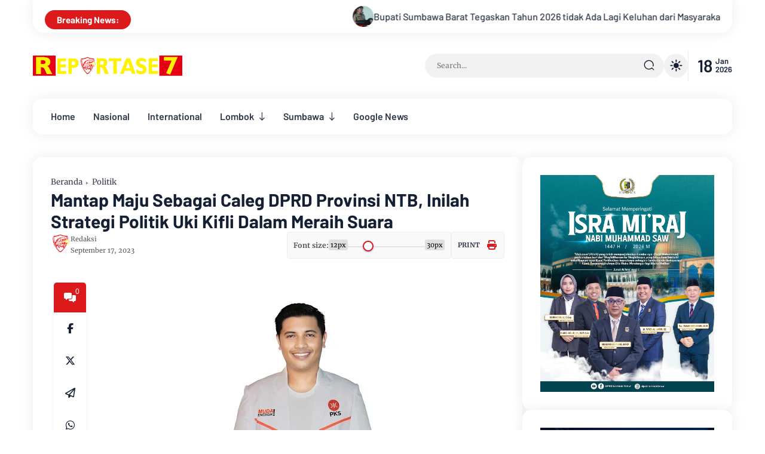

--- FILE ---
content_type: text/html; charset=utf-8
request_url: https://www.google.com/recaptcha/api2/aframe
body_size: 269
content:
<!DOCTYPE HTML><html><head><meta http-equiv="content-type" content="text/html; charset=UTF-8"></head><body><script nonce="YNj_EHLCcvcZ4mXmmYPhVQ">/** Anti-fraud and anti-abuse applications only. See google.com/recaptcha */ try{var clients={'sodar':'https://pagead2.googlesyndication.com/pagead/sodar?'};window.addEventListener("message",function(a){try{if(a.source===window.parent){var b=JSON.parse(a.data);var c=clients[b['id']];if(c){var d=document.createElement('img');d.src=c+b['params']+'&rc='+(localStorage.getItem("rc::a")?sessionStorage.getItem("rc::b"):"");window.document.body.appendChild(d);sessionStorage.setItem("rc::e",parseInt(sessionStorage.getItem("rc::e")||0)+1);localStorage.setItem("rc::h",'1768702191463');}}}catch(b){}});window.parent.postMessage("_grecaptcha_ready", "*");}catch(b){}</script></body></html>

--- FILE ---
content_type: text/javascript; charset=UTF-8
request_url: https://www.reportase7.com/feeds/posts/default/-/Politik?alt=json-in-script&callback=g&max-results=5
body_size: 9649
content:
// API callback
g({"version":"1.0","encoding":"UTF-8","feed":{"xmlns":"http://www.w3.org/2005/Atom","xmlns$openSearch":"http://a9.com/-/spec/opensearchrss/1.0/","xmlns$blogger":"http://schemas.google.com/blogger/2008","xmlns$georss":"http://www.georss.org/georss","xmlns$gd":"http://schemas.google.com/g/2005","xmlns$thr":"http://purl.org/syndication/thread/1.0","id":{"$t":"tag:blogger.com,1999:blog-6150227634449295283"},"updated":{"$t":"2026-01-17T20:45:03.861+08:00"},"category":[{"term":"News"},{"term":"Mataram"},{"term":"Nasional"},{"term":"Hukum"},{"term":"Sumbawa"},{"term":"Politik"},{"term":"Pendidikan"},{"term":"Lombok Tengah"},{"term":"Sosial"},{"term":"Ekonomi"},{"term":"Lombok Barat"},{"term":"Lombok Timur"},{"term":"Pariwisata"},{"term":"Sumbawa Barat"},{"term":"Agama"},{"term":"Kesehatan"},{"term":"Militer"},{"term":"olahraga"},{"term":"Jakarta"},{"term":"Lombok Utara"},{"term":"Bima"},{"term":"Internasional"},{"term":"Budaya"},{"term":"Ragam"},{"term":"Opini"},{"term":"Dompu"},{"term":"Otomotif"},{"term":"Medan"},{"term":"Lombok"},{"term":"Bali"},{"term":"Kota Bima"},{"term":"Teknologi"},{"term":"Deli Serdang"},{"term":"Life Style"},{"term":"Lombok  Tengah"},{"term":"New"},{"term":"Lotara"},{"term":"Banten"},{"term":"Denpasar"},{"term":"Banda Aceh"},{"term":"Pemalang"},{"term":"Bogor"},{"term":"Gaya Hidup"},{"term":"Nees"},{"term":"Newa"},{"term":"Surabaya"},{"term":"Islam"},{"term":"Jawa Barat"},{"term":"Jawa Tengah"},{"term":"Lampung"},{"term":"Lifestyle"},{"term":"Magelang"},{"term":"Makassar"},{"term":"Nasilnal"},{"term":"Olaharga"},{"term":"Pendidika"},{"term":"Pendisikan"},{"term":"Periwisata"},{"term":"Poltik"},{"term":"Sumatera Selatan"},{"term":"Aceh"},{"term":"Agdma"},{"term":"Ataram"},{"term":"Badung"},{"term":"Balikpapan"},{"term":"Bangka Belitung"},{"term":"Bangkok"},{"term":"Banjarmasin"},{"term":"Barat"},{"term":"Belawan"},{"term":"Jawa Timur"},{"term":"Jeddah"},{"term":"KSB"},{"term":"Kebudayaan"},{"term":"Kota Bekasi"},{"term":"Labuhan Bajo"},{"term":"Lobar"},{"term":"Lombok  Timur"},{"term":"Lombok Timur News"},{"term":"Lombom Timur"},{"term":"Makasar"},{"term":"Mews"},{"term":"Militers"},{"term":"Musi Banyuasin"},{"term":"NTT"},{"term":"Nasionl"},{"term":"National"},{"term":"Nesw"},{"term":"Okonomi"},{"term":"Olahraha"},{"term":"Oponi"},{"term":"Otomotof"},{"term":"Padang Lawas"},{"term":"Pangkalpinang"},{"term":"Samarinda"},{"term":"Serang"},{"term":"Serba-serbi"},{"term":"Sjmbawa"},{"term":"Solo"},{"term":"Sosisl"},{"term":"Sumatra Utara"},{"term":"Sumut"},{"term":"Sundaes"},{"term":"Tangerang"},{"term":"Timur"},{"term":"Utara"},{"term":"Video"},{"term":"Wisata"},{"term":"Yogyakarta"}],"title":{"type":"text","$t":"Reportase 7"},"subtitle":{"type":"html","$t":"Bersama Membangun Negeri"},"link":[{"rel":"http://schemas.google.com/g/2005#feed","type":"application/atom+xml","href":"https:\/\/www.reportase7.com\/feeds\/posts\/default"},{"rel":"self","type":"application/atom+xml","href":"https:\/\/www.blogger.com\/feeds\/6150227634449295283\/posts\/default\/-\/Politik?alt=json-in-script\u0026max-results=5"},{"rel":"alternate","type":"text/html","href":"https:\/\/www.reportase7.com\/search\/label\/Politik"},{"rel":"hub","href":"http://pubsubhubbub.appspot.com/"},{"rel":"next","type":"application/atom+xml","href":"https:\/\/www.blogger.com\/feeds\/6150227634449295283\/posts\/default\/-\/Politik\/-\/Politik?alt=json-in-script\u0026start-index=6\u0026max-results=5"}],"author":[{"name":{"$t":"Redaksi"},"uri":{"$t":"http:\/\/www.blogger.com\/profile\/10006820793777275773"},"email":{"$t":"noreply@blogger.com"},"gd$image":{"rel":"http://schemas.google.com/g/2005#thumbnail","width":"32","height":"32","src":"\/\/blogger.googleusercontent.com\/img\/b\/R29vZ2xl\/AVvXsEgHM8H5h7wfzhLUgsvuA9mD832li68tmepJ_hXO0OCqe9ChSGRGlIChFGhNrRJ9rJfkXJdGfmF9F2Ndd1whOOgbqFuGfm-venm6I0j-o-Ec2xMtChXpEpmzho5DruE8BeCOZrqeKWnA5LI-tO0CqZzBAuE_ZnkJA44zcOtgswKBYiparg\/s220\/Logo.png"}}],"generator":{"version":"7.00","uri":"http://www.blogger.com","$t":"Blogger"},"openSearch$totalResults":{"$t":"815"},"openSearch$startIndex":{"$t":"1"},"openSearch$itemsPerPage":{"$t":"5"},"entry":[{"id":{"$t":"tag:blogger.com,1999:blog-6150227634449295283.post-1055054426970521803"},"published":{"$t":"2026-01-15T20:28:00.004+08:00"},"updated":{"$t":"2026-01-16T06:49:50.124+08:00"},"category":[{"scheme":"http://www.blogger.com/atom/ns#","term":"Barat"},{"scheme":"http://www.blogger.com/atom/ns#","term":"Hukum"},{"scheme":"http://www.blogger.com/atom/ns#","term":"News"},{"scheme":"http://www.blogger.com/atom/ns#","term":"Politik"},{"scheme":"http://www.blogger.com/atom/ns#","term":"Sumbawa"}],"title":{"type":"text","$t":"Dituding Tebang Pilih dan Penyesatan Publik Terkait Kasus Pokir Combine, LKBH Bela Negara Desak Kejari Sumbawa Barat Transparan"},"content":{"type":"html","$t":"​\u003Cb\u003E\u003Cdiv class=\"separator\" style=\"clear: both; text-align: center;\"\u003E\u003Ca href=\"https:\/\/blogger.googleusercontent.com\/img\/b\/R29vZ2xl\/AVvXsEjKUGjfx4BJFtWn2IrFk3YcnyVRi4uQFxFQuYwrCFvJBnpAIIyjd1Z_owGu7BGZ-uYrsFVhYfh83Wj4L3Mb1LkLDtsOkLKmSQu8F_RlE39WbXRDTleob-ZsWFsnlp1Vn4hiNLWZxQ_SHexopdPe70V-BKViOZjS1EVc1Y_Hfifhe0c1gQ12xf8NH7uNY8c\/s1171\/1000761461.png\" style=\"margin-left: 1em; margin-right: 1em;\"\u003E\u003Cimg alt=\"Ditudingan Tebang Pilih dan Penyesatan Publik Terkait Kasus Pokir Combine, LKBH Bela Negara Desak Kejari Sumbawa Barat Transparan\" border=\"0\" data-original-height=\"1080\" data-original-width=\"1171\" height=\"369\" src=\"https:\/\/blogger.googleusercontent.com\/img\/b\/R29vZ2xl\/AVvXsEjKUGjfx4BJFtWn2IrFk3YcnyVRi4uQFxFQuYwrCFvJBnpAIIyjd1Z_owGu7BGZ-uYrsFVhYfh83Wj4L3Mb1LkLDtsOkLKmSQu8F_RlE39WbXRDTleob-ZsWFsnlp1Vn4hiNLWZxQ_SHexopdPe70V-BKViOZjS1EVc1Y_Hfifhe0c1gQ12xf8NH7uNY8c\/w400-h369\/1000761461.png\" title=\"Ditudingan Tebang Pilih dan Penyesatan Publik Terkait Kasus Pokir Combine, LKBH Bela Negara Desak Kejari Sumbawa Barat Transparan\" width=\"400\" \/\u003E\u003C\/a\u003E\u003C\/div\u003E\u003Cbr \/\u003ESumbawa Barat – Reportase7.com\u003C\/b\u003E\u003Cbr \/\u003ELembaga Konsultasi dan Bantuan Hukum Bela Negara Ferry Anis Fuad, S.H., M.H, \u0026amp; Partners menyoroti langkah Kejaksaan Negeri (Kejari) Sumbawa Barat yang terkesan \"tancap gas\" dalam mengusut dugaan korupsi pengadaan bantuan mesin panen (combine harvester) melalui dana Pokok Pikiran (Pokir) anggota DPRD, mulai menuai sorotan tajam dan pertanyaan kritis dari masyarakat.\u003Cbr \/\u003E\u003Cbr \/\u003EIa mencium adanya ketimpangan dalam proses penegakan hukum. Pasalnya, pengadaan unit yang bersumber dari dana Pokir diperiksa dengan intensif, sementara pengadaan serupa yang dilakukan langsung oleh Pemerintah Daerah (Pemda) Sumbawa Barat justru nampak \"adem ayem\" dan tidak tersentuh oleh radar penyidikan.\u003Cbr \/\u003E\u003Cbr \/\u003EFerry menyebutkan ​poin utama yang menjadi keresahan publik adalah munculnya angka Rp11,25 miliar yang diklaim oleh Kejari Sumbawa Barat sebagai temuan kerugian negara. Angka fantastis ini dinilai tidak berdasar dan membingungkan.\u003Cbr \/\u003E\u003Cbr \/\u003E​\"Kami mempertanyakan dari mana dasar perhitungan angka Rp11,25 miliar tersebut? Jika Kejari tidak mampu menjelaskan metodologinya secara transparan, ini bisa dikategorikan sebagai penyesatan publik,\" ujar Ferry saat dihubungi media ini, Kamis 15 Januari 2026.\u003Cbr \/\u003E\u003Cbr \/\u003EDirinya mendesak Kejari wajib menjelaskan kepada publik instansi mana yang melakukan audit (BPK, BPKP, atau ahli independen) sehingga muncul angka kerugian Rp11,25 miliar. Tanpa dasar yang jelas, angka tersebut hanya menjadi \"bola liar\" yang memicu kegaduhan.\u003Cbr \/\u003E\u003Cbr \/\u003EIa mempertanyakan mengapa hanya pengadaan jalur Pokir yang diperiksa secara maraton, sementara pengadaan combine oleh Pemda yang menggunakan mekanisme serupa tidak mendapatkan perlakuan hukum yang sama.\u003Cbr \/\u003E\u003Cbr \/\u003E\"Penegakan hukum yang terkesan tebang pilih seperti ini, hanya akan menciptakan opini negatif dan instabilitas sosial di tengah masyarakat Sumbawa Barat,\" tegasnya.\u0026nbsp;\u003Cbr \/\u003E\u003Cbr \/\u003E​Narasi yang berkembang saat ini lanjut Ferry, dianggap telah menyudutkan pihak-pihak tertentu secara sepihak sebelum adanya pembuktian yang sah.\u0026nbsp;\u003Cbr \/\u003E\u003Cbr \/\u003E\"Jika ini terus dibiarkan tanpa penjelasan detail mengenai sumber kerugian negara akan menjadi ​\"Bola Liar\" yang meresahkan. maka langkah Kejari dianggap hanya menciptakan opini publik yang menyesatkan,\" terangnya.\u0026nbsp;\u003Cbr \/\u003E\u003Cbr \/\u003E​\"Jangan sampai penegakan hukum dijadikan alat untuk menekan pihak tertentu sementara pihak lain yang melakukan hal serupa dibiarkan aman. Kejari harus berdiri tegak di atas keadilan, bukan di atas pesanan atau opini yang dipaksakan,\" pungkasnya.\u0026nbsp;\u003Cbr \/\u003E\u003Cbr \/\u003E​Masyarakat Sumbawa Barat kini menunggu keberanian Kepala Kejaksaan Negeri untuk memberikan klarifikasi terbuka guna meredam simpang siur informasi yang kian memanas.\u003Cbr \/\u003E\u003Cbr \/\u003E\u003Cb\u003EPewarta: Red\u003Cbr \/\u003EEditor: R7 - 01\u003C\/b\u003E"},"link":[{"rel":"replies","type":"application/atom+xml","href":"https:\/\/www.reportase7.com\/feeds\/1055054426970521803\/comments\/default","title":"Posting Komentar"},{"rel":"replies","type":"text/html","href":"https:\/\/www.reportase7.com\/2026\/01\/ditudingan-tebang-pilih-dan-penyesatan.html#comment-form","title":"0 Komentar"},{"rel":"edit","type":"application/atom+xml","href":"https:\/\/www.blogger.com\/feeds\/6150227634449295283\/posts\/default\/1055054426970521803"},{"rel":"self","type":"application/atom+xml","href":"https:\/\/www.blogger.com\/feeds\/6150227634449295283\/posts\/default\/1055054426970521803"},{"rel":"alternate","type":"text/html","href":"https:\/\/www.reportase7.com\/2026\/01\/ditudingan-tebang-pilih-dan-penyesatan.html","title":"Dituding Tebang Pilih dan Penyesatan Publik Terkait Kasus Pokir Combine, LKBH Bela Negara Desak Kejari Sumbawa Barat Transparan"}],"author":[{"name":{"$t":"Redaksi"},"uri":{"$t":"http:\/\/www.blogger.com\/profile\/10006820793777275773"},"email":{"$t":"noreply@blogger.com"},"gd$image":{"rel":"http://schemas.google.com/g/2005#thumbnail","width":"32","height":"32","src":"\/\/blogger.googleusercontent.com\/img\/b\/R29vZ2xl\/AVvXsEgHM8H5h7wfzhLUgsvuA9mD832li68tmepJ_hXO0OCqe9ChSGRGlIChFGhNrRJ9rJfkXJdGfmF9F2Ndd1whOOgbqFuGfm-venm6I0j-o-Ec2xMtChXpEpmzho5DruE8BeCOZrqeKWnA5LI-tO0CqZzBAuE_ZnkJA44zcOtgswKBYiparg\/s220\/Logo.png"}}],"media$thumbnail":{"xmlns$media":"http://search.yahoo.com/mrss/","url":"https:\/\/blogger.googleusercontent.com\/img\/b\/R29vZ2xl\/AVvXsEjKUGjfx4BJFtWn2IrFk3YcnyVRi4uQFxFQuYwrCFvJBnpAIIyjd1Z_owGu7BGZ-uYrsFVhYfh83Wj4L3Mb1LkLDtsOkLKmSQu8F_RlE39WbXRDTleob-ZsWFsnlp1Vn4hiNLWZxQ_SHexopdPe70V-BKViOZjS1EVc1Y_Hfifhe0c1gQ12xf8NH7uNY8c\/s72-w400-h369-c\/1000761461.png","height":"72","width":"72"},"thr$total":{"$t":"0"}},{"id":{"$t":"tag:blogger.com,1999:blog-6150227634449295283.post-5840079985294770921"},"published":{"$t":"2026-01-15T11:09:00.005+08:00"},"updated":{"$t":"2026-01-15T11:09:57.044+08:00"},"category":[{"scheme":"http://www.blogger.com/atom/ns#","term":"Lombok Timur"},{"scheme":"http://www.blogger.com/atom/ns#","term":"News"},{"scheme":"http://www.blogger.com/atom/ns#","term":"Politik"}],"title":{"type":"text","$t":"Bupati Tekankan Pentingnya Efisiensi Waktu dan Kualitas Pengerjaan Fisik"},"content":{"type":"html","$t":"\u003Cp\u003E\u003Cb\u003E\u003C\/b\u003E\u003C\/p\u003E\u003Cdiv class=\"separator\" style=\"clear: both; text-align: center;\"\u003E\u003Cb\u003E\u003Ca href=\"https:\/\/blogger.googleusercontent.com\/img\/b\/R29vZ2xl\/AVvXsEhPtMzrpRadxD8ZDBdjbzfNndtl5TdTfvaffpRa-emCjrZiRWD6BHf7mTrfui6SC1-4ni_Cn_X4z8br99JmB27ETeP2JXC0t-wopyXZawb3cFGjuLSeHtsYzTQgLtZXa6eSmpT91z586E5xnHUwsAynxWPaclrHhwokw_Z-e7LsYf0pPu-SfNPK5eQqWNE\/s1738\/1000760192.png\" imageanchor=\"1\" style=\"margin-left: 1em; margin-right: 1em;\"\u003E\u003Cimg alt=\"Bupati Tekankan Pentingnya Efisiensi Waktu dan Kualitas Pengerjaan Fisik\" border=\"0\" data-original-height=\"1080\" data-original-width=\"1738\" height=\"249\" src=\"https:\/\/blogger.googleusercontent.com\/img\/b\/R29vZ2xl\/AVvXsEhPtMzrpRadxD8ZDBdjbzfNndtl5TdTfvaffpRa-emCjrZiRWD6BHf7mTrfui6SC1-4ni_Cn_X4z8br99JmB27ETeP2JXC0t-wopyXZawb3cFGjuLSeHtsYzTQgLtZXa6eSmpT91z586E5xnHUwsAynxWPaclrHhwokw_Z-e7LsYf0pPu-SfNPK5eQqWNE\/w400-h249\/1000760192.png\" title=\"Bupati Tekankan Pentingnya Efisiensi Waktu dan Kualitas Pengerjaan Fisik\" width=\"400\" \/\u003E\u003C\/a\u003E\u003C\/b\u003E\u003C\/div\u003E\u003Cb\u003E\u003Cbr \/\u003ELombok Timur - Reportase7.com\u0026nbsp;\u0026nbsp;\u003C\/b\u003E\u003Cbr \/\u003EBupati Lombok Timur, H. Haerul Warisin, memimpin langsung Rapat Koordinasi Penjelasan dan Penajaman Program Kegiatan Tahun Anggaran 2026 di Pendopo Bupati. Dalam pertemuan yang dihadiri oleh seluruh jajaran Organisasi Perangkat Daerah (OPD) tersebut, Bupati menekankan pentingnya efisiensi waktu dan kualitas pengerjaan fisik agar tidak terjadi \"kejar tayang\", Rabu 14 Januari 2026.\u003Cbr \/\u003E\u003Cbr \/\u003EBupati H. Haerul Warisin yang akrab disapa H. Iron menyoroti evaluasi pengerjaan proyek tahun-tahun sebelumnya yang kerap mengalami keterlambatan.\u0026nbsp;\u003Cbr \/\u003E\u003Cbr \/\u003EIa menegaskan tidak ingin lagi melihat pemandangan di mana tenaga kerja harus ditambah secara mendadak atau pekerjaan dipacu di bawah tekanan waktu (lembur Desember) yang berisiko menurunkan kualitas bangunan.\u003Cbr \/\u003E\u003Cbr \/\u003E\"Saya tidak ingin seperti kejadian kemarin, kita keliling ke proyek yang belum selesai lalu menyuruh tambah tenaga kerja. Itu pengalaman yang jangan kita ulangi lagi. Jika dimulai sejak awal, pengawasan akan lebih maksimal dan kualitas pekerjaan jadi baik,\" tegas Bupati Iron.\u003Cbr \/\u003E\u003Cbr \/\u003ESalah satu poin krusial dalam rapat ini adalah penataan birokrasi terkait pengelolaan keuangan. Bupati merencanakan penguatan peran Kuasa Pengguna Anggaran (KPA) untuk mempercepat administrasi pengeluaran keuangan program.\u003Cbr \/\u003E\u003Cbr \/\u003EBeberapa poin utama penataan tersebut antara lain Percepatan Penunjukan KPA dengan Memastikan mesin penganggaran berjalan tanpa hambatan birokrasi yang lama dan Optimalisasi Konsultan.\u0026nbsp;\u003Cbr \/\u003E\u003Cbr \/\u003EBupati mengkritik keterlambatan konsultan di tahun lalu dan meminta tahun ini proses koordinasi dengan konsultan dilakukan lebih awal, serta Mitigasi Risiko dengan Menyiapkan tim bantuan administratif bagi KPA yang membutuhkan pendampingan teknis dalam pengelolaan anggaran besar, khususnya di sektor Kesehatan.\u003Cbr \/\u003E\u003Cbr \/\u003EDi tengah evaluasi yang ketat, Bupati Iron juga menyampaikan apresiasi tinggi atas kinerja keuangan tahun 2025. Berdasarkan data yang dipaparkan, performa pendapatan daerah menunjukkan angka yang sangat memuaskan Pendapatan Daerah 101% melampaui target.\u003Cbr \/\u003E\u003Cbr \/\u003E\"Capaian pendapatan 101% adalah prestasi bagus. Namun, untuk tahun 2026, kita ingin menggenjot lebih awal. Kita cari sisi-sisi mana yang bisa dimaksimalkan agar kedepannya semakin baik,\" pungkasnya.\u003Cbr \/\u003E\u003Cbr \/\u003ERapat ini diakhiri dengan instruksi agar seluruh Kepala OPD segera melakukan langkah konkret dalam penajaman program kerja agar proses tender dan pelaksanaan kegiatan dapat dimulai tepat waktu.\u0026nbsp;\u003Cbr \/\u003E\u003Cbr \/\u003E\u003Cb\u003EPewarta: RS\u003Cbr \/\u003EEditor: R7 - 01\u003C\/b\u003E\u003Cp\u003E\u003C\/p\u003E"},"link":[{"rel":"replies","type":"application/atom+xml","href":"https:\/\/www.reportase7.com\/feeds\/5840079985294770921\/comments\/default","title":"Posting Komentar"},{"rel":"replies","type":"text/html","href":"https:\/\/www.reportase7.com\/2026\/01\/bupati-tekankan-pentingnya-efisiensi.html#comment-form","title":"0 Komentar"},{"rel":"edit","type":"application/atom+xml","href":"https:\/\/www.blogger.com\/feeds\/6150227634449295283\/posts\/default\/5840079985294770921"},{"rel":"self","type":"application/atom+xml","href":"https:\/\/www.blogger.com\/feeds\/6150227634449295283\/posts\/default\/5840079985294770921"},{"rel":"alternate","type":"text/html","href":"https:\/\/www.reportase7.com\/2026\/01\/bupati-tekankan-pentingnya-efisiensi.html","title":"Bupati Tekankan Pentingnya Efisiensi Waktu dan Kualitas Pengerjaan Fisik"}],"author":[{"name":{"$t":"Redaksi"},"uri":{"$t":"http:\/\/www.blogger.com\/profile\/10006820793777275773"},"email":{"$t":"noreply@blogger.com"},"gd$image":{"rel":"http://schemas.google.com/g/2005#thumbnail","width":"32","height":"32","src":"\/\/blogger.googleusercontent.com\/img\/b\/R29vZ2xl\/AVvXsEgHM8H5h7wfzhLUgsvuA9mD832li68tmepJ_hXO0OCqe9ChSGRGlIChFGhNrRJ9rJfkXJdGfmF9F2Ndd1whOOgbqFuGfm-venm6I0j-o-Ec2xMtChXpEpmzho5DruE8BeCOZrqeKWnA5LI-tO0CqZzBAuE_ZnkJA44zcOtgswKBYiparg\/s220\/Logo.png"}}],"media$thumbnail":{"xmlns$media":"http://search.yahoo.com/mrss/","url":"https:\/\/blogger.googleusercontent.com\/img\/b\/R29vZ2xl\/AVvXsEhPtMzrpRadxD8ZDBdjbzfNndtl5TdTfvaffpRa-emCjrZiRWD6BHf7mTrfui6SC1-4ni_Cn_X4z8br99JmB27ETeP2JXC0t-wopyXZawb3cFGjuLSeHtsYzTQgLtZXa6eSmpT91z586E5xnHUwsAynxWPaclrHhwokw_Z-e7LsYf0pPu-SfNPK5eQqWNE\/s72-w400-h249-c\/1000760192.png","height":"72","width":"72"},"thr$total":{"$t":"0"}},{"id":{"$t":"tag:blogger.com,1999:blog-6150227634449295283.post-7221555442492968036"},"published":{"$t":"2026-01-13T14:24:00.001+08:00"},"updated":{"$t":"2026-01-13T14:24:27.602+08:00"},"category":[{"scheme":"http://www.blogger.com/atom/ns#","term":"News"},{"scheme":"http://www.blogger.com/atom/ns#","term":"Politik"},{"scheme":"http://www.blogger.com/atom/ns#","term":"Sumbawa Barat"}],"title":{"type":"text","$t":"H. Amar Tekankan Penting Arah Pembangunan pada RKPD demi Terwujudnya Sumbawa Barat Maju Luar Biasa"},"content":{"type":"html","$t":"\u003Cb\u003E\u003Cdiv class=\"separator\" style=\"clear: both; text-align: center;\"\u003E\u003Ca href=\"https:\/\/blogger.googleusercontent.com\/img\/b\/R29vZ2xl\/AVvXsEjxkX69g6lKdj_xt724rxqBlzA5_eeeaoU19isdO5r07TaSAsLGOIwTwVtlbkx1tL-2czu2eKj2H5WfLY87KgRyl6IFrP5qAh_AyQHEB9anBm8HfJpFAQAcdhRuX25kk6rfwztYZ7CWCVjCnmLbcfTQcTYXL6unejgzSNLP2hwsSgOv5eOIp2gERzhDcRI\/s1716\/1000756125.png\" imageanchor=\"1\" style=\"margin-left: 1em; margin-right: 1em;\"\u003E\u003Cimg alt=\"H. Amar Tekankan Penting Arah Pembangunan pada RKPD demi Terwujudnya Sumbawa Barat Maju Luar Biasa\" border=\"0\" data-original-height=\"1080\" data-original-width=\"1716\" height=\"251\" src=\"https:\/\/blogger.googleusercontent.com\/img\/b\/R29vZ2xl\/AVvXsEjxkX69g6lKdj_xt724rxqBlzA5_eeeaoU19isdO5r07TaSAsLGOIwTwVtlbkx1tL-2czu2eKj2H5WfLY87KgRyl6IFrP5qAh_AyQHEB9anBm8HfJpFAQAcdhRuX25kk6rfwztYZ7CWCVjCnmLbcfTQcTYXL6unejgzSNLP2hwsSgOv5eOIp2gERzhDcRI\/w400-h251\/1000756125.png\" title=\"H. Amar Tekankan Penting Arah Pembangunan pada RKPD demi Terwujudnya Sumbawa Barat Maju Luar Biasa\" width=\"400\" \/\u003E\u003C\/a\u003E\u003C\/div\u003E\u003Cbr \/\u003ESumbawa Barat - Reportase7.com\u003C\/b\u003E\u003Cbr \/\u003EBupati Sumbawa Barat H. Amar Nurmansyah, ST., M. Si, menyampaikan sejumlah penekanan penting terkait arah pembangunan daerah pada Rencana Kerja Pemerintah Daerah (RKPD) yang dilaksanakan pada 12 Januari 2026. Dalam sambutannya, Bupati menegaskan bahwa proses perencanaan pembangunan daerah harus menjadi momentum untuk menghadirkan gagasan dan orientasi pembangunan yang benar-benar mencerminkan kebutuhan masyarakat.\u003Cbr \/\u003E\u003Cbr \/\u003EBupati menyampaikan bahwa perangkat daerah memiliki peran strategis dalam menerjemahkan gagasan tersebut ke dalam program nyata. Ia menegaskan bahwa tugas organisasi perangkat daerah adalah memformulasikan dan mewujudkan ide-ide tersebut dalam bentuk kebijakan dan program pembangunan yang berdampak langsung bagi masyarakat Sumbawa Barat.\u0026nbsp;\u003Cbr \/\u003E\u003Cbr \/\u003E“Yang menjadi tugas perangkat daerah adalah menerjemahkan, memformulasikan, menjadikannya nyata dalam proses pembangunan di Kabupaten Sumbawa Barat,” tegasnya.\u003Cbr \/\u003E\u003Cbr \/\u003EBupati juga menyebutkan bahwa arah pembangunan daerah tetap berada dalam kerangka keberlanjutan. Ia membagi beberapa subfokus pembangunan yang tetap berada dalam dua bingkai besar yang sejak awal telah menjadi konsistensi pemerintah daerah.\u0026nbsp;\u003Cbr \/\u003E\u003Cbr \/\u003E“Apapun itu, semua adalah keberlanjutan. Kita tetap konsisten pada dua frame besar yang telah direncanakan sejak awal,” ungkapnya.\u003Cbr \/\u003E\u003Cbr \/\u003EDua kerangka besar tersebut adalah program Kartu Sumbawa Barat Maju dan Sumbawa Barat Maju Luar Biasa yang selama ini telah menjadi lokomotif berbagai kebijakan strategis daerah.\u0026nbsp;\u003Cbr \/\u003E\u003Cbr \/\u003E“Kita tetap konsisten pada dua program kolaborasi itu, yaitu Kartu Sumbawa Barat Maju dan Sumbawa Barat Maju Luar Biasa,” jelasnya.\u003Cbr \/\u003E\u003Cbr \/\u003ELebih lanjut, Bupati kembali menegaskan visinya, yaitu “Terwujudnya Sumbawa Barat Maju Luar Biasa menuju transformasi kesejahteraan masyarakat Sumbawa Barat.” Istilah transformasi dipilih karena dianggap menggambarkan proses perubahan berkelanjutan.\u0026nbsp;\u003Cbr \/\u003E\u003Cbr \/\u003E“Kenapa dipilih kata transformasi? Karena kuncinya adalah perubahan. Transformasi itu adalah perubahan yang terus berlangsung,” katanya.\u003Cbr \/\u003E\u003Cbr \/\u003EBupati menjelaskan bahwa ukuran kepuasan dalam proses perubahan tidak pernah statis. Pemerintah memang memiliki parameter dalam pelayanan publik, namun masyarakat sebagai penerima layanan memiliki ekspektasi yang selalu berkembang.\u0026nbsp;\u003Cbr \/\u003E\u003Cbr \/\u003E“Masyarakat tidak punya batasan tertentu untuk mengatakan cukup. Ketika satu capaian terpenuhi, harapannya akan semakin tinggi. Maka kita pun harus selalu bertransformasi dan adaptif,” paparnya.\u003Cbr \/\u003E\u003Cbr \/\u003E\u003Cdiv class=\"separator\" style=\"clear: both; text-align: center;\"\u003E\u003Ca href=\"https:\/\/blogger.googleusercontent.com\/img\/b\/R29vZ2xl\/AVvXsEjytGrkv3z9ZsJuuLTnJckaXnTZR0a7CihggLMB9oiTXrlLAKydcfYmAnDEkBGXhHyrmEUpFOAJGw4jHwt-SrWjvDFMNCuyPKN5teRMVNDuTz6PkRvHLvuUGBCGh9M8z9EhZsKftCEx9C6tcgoSUTN-xIjjKGcBo8wkdy9kH1lWHCKZMIOFYJvoPbwe3Zg\/s1280\/1000756126.jpg\" imageanchor=\"1\" style=\"margin-left: 1em; margin-right: 1em;\"\u003E\u003Cimg border=\"0\" data-original-height=\"540\" data-original-width=\"1280\" height=\"135\" src=\"https:\/\/blogger.googleusercontent.com\/img\/b\/R29vZ2xl\/AVvXsEjytGrkv3z9ZsJuuLTnJckaXnTZR0a7CihggLMB9oiTXrlLAKydcfYmAnDEkBGXhHyrmEUpFOAJGw4jHwt-SrWjvDFMNCuyPKN5teRMVNDuTz6PkRvHLvuUGBCGh9M8z9EhZsKftCEx9C6tcgoSUTN-xIjjKGcBo8wkdy9kH1lWHCKZMIOFYJvoPbwe3Zg\/s320\/1000756126.jpg\" width=\"320\" \/\u003E\u003C\/a\u003E\u003C\/div\u003E\u003Cbr \/\u003EIa mencontohkan perubahan cara pandang kesejahteraan masyarakat. Jika dahulu ukuran kesejahteraan hanya sebatas memiliki sawah, rumah, dan hidup nyaman, kini tuntutan masyarakat jauh lebih kompleks. Pelayanan kesehatan, pendidikan, hingga pemenuhan Standar Pelayanan Minimal (SPM) menjadi perhatian utama.\u0026nbsp;\u003Cbr \/\u003E\u003Cbr \/\u003E“Sekarang ukuran kesejahteraan sudah berbeda. Pelayanan kesehatan, pendidikan, dan layanan dasar lainnya bukan hanya harus terpenuhi, tetapi juga harus mengikuti ekspektasi publik,” ujarnya.\u003Cbr \/\u003E\u003Cbr \/\u003EBupati juga mengingatkan bahwa kegagalan satu jenis layanan saja dapat memengaruhi citra seluruh program pemerintah. Di era media sosial, miskomunikasi kecil dapat berkembang menjadi persoalan besar.\u0026nbsp;\u003Cbr \/\u003E\u003Cbr \/\u003E“Bahaya ketika satu layanan saja dinilai buruk. Misalnya layanan rujukan kesehatan atau pendampingan, jika ada satu saja warga tidak terlayani dengan baik lalu diposting di media sosial, seolah-olah semua program kita gagal,” tegasnya.\u003Cbr \/\u003E\u003Cbr \/\u003EKarena itu, Bupati menekankan pentingnya manajemen pelayanan publik secara menyeluruh dari hulu hingga hilir. Pemerintah daerah, menurutnya, juga harus ikut bertransformasi seiring dengan perubahan ekspektasi masyarakat.\u0026nbsp;\u003Cbr \/\u003E\u003Cbr \/\u003E“Di sinilah pentingnya kemampuan kita sebagai aparatur untuk memanajemen semuanya secara utuh. Pemerintah juga harus bertransformasi karena kita mengikuti transformasi yang terjadi pada masyarakat yang kita layani,” tutupnya.\u003Cbr \/\u003E\u003Cbr \/\u003E\u003Cb\u003EPewarta: Red\u003Cbr \/\u003EEditor: R7 - 01\u003C\/b\u003E"},"link":[{"rel":"replies","type":"application/atom+xml","href":"https:\/\/www.reportase7.com\/feeds\/7221555442492968036\/comments\/default","title":"Posting Komentar"},{"rel":"replies","type":"text/html","href":"https:\/\/www.reportase7.com\/2026\/01\/h-amar-tekankan-penting-arah.html#comment-form","title":"0 Komentar"},{"rel":"edit","type":"application/atom+xml","href":"https:\/\/www.blogger.com\/feeds\/6150227634449295283\/posts\/default\/7221555442492968036"},{"rel":"self","type":"application/atom+xml","href":"https:\/\/www.blogger.com\/feeds\/6150227634449295283\/posts\/default\/7221555442492968036"},{"rel":"alternate","type":"text/html","href":"https:\/\/www.reportase7.com\/2026\/01\/h-amar-tekankan-penting-arah.html","title":"H. Amar Tekankan Penting Arah Pembangunan pada RKPD demi Terwujudnya Sumbawa Barat Maju Luar Biasa"}],"author":[{"name":{"$t":"Redaksi"},"uri":{"$t":"http:\/\/www.blogger.com\/profile\/10006820793777275773"},"email":{"$t":"noreply@blogger.com"},"gd$image":{"rel":"http://schemas.google.com/g/2005#thumbnail","width":"32","height":"32","src":"\/\/blogger.googleusercontent.com\/img\/b\/R29vZ2xl\/AVvXsEgHM8H5h7wfzhLUgsvuA9mD832li68tmepJ_hXO0OCqe9ChSGRGlIChFGhNrRJ9rJfkXJdGfmF9F2Ndd1whOOgbqFuGfm-venm6I0j-o-Ec2xMtChXpEpmzho5DruE8BeCOZrqeKWnA5LI-tO0CqZzBAuE_ZnkJA44zcOtgswKBYiparg\/s220\/Logo.png"}}],"media$thumbnail":{"xmlns$media":"http://search.yahoo.com/mrss/","url":"https:\/\/blogger.googleusercontent.com\/img\/b\/R29vZ2xl\/AVvXsEjxkX69g6lKdj_xt724rxqBlzA5_eeeaoU19isdO5r07TaSAsLGOIwTwVtlbkx1tL-2czu2eKj2H5WfLY87KgRyl6IFrP5qAh_AyQHEB9anBm8HfJpFAQAcdhRuX25kk6rfwztYZ7CWCVjCnmLbcfTQcTYXL6unejgzSNLP2hwsSgOv5eOIp2gERzhDcRI\/s72-w400-h251-c\/1000756125.png","height":"72","width":"72"},"thr$total":{"$t":"0"}},{"id":{"$t":"tag:blogger.com,1999:blog-6150227634449295283.post-6552780513564904473"},"published":{"$t":"2026-01-13T13:54:00.000+08:00"},"updated":{"$t":"2026-01-13T13:54:22.870+08:00"},"category":[{"scheme":"http://www.blogger.com/atom/ns#","term":"News"},{"scheme":"http://www.blogger.com/atom/ns#","term":"Politik"},{"scheme":"http://www.blogger.com/atom/ns#","term":"Sumbawa Barat"}],"title":{"type":"text","$t":"Dorong Implementasi Program Sumbawa Barat Maju Luar Biasa, Bupati Siapkan Perbup"},"content":{"type":"html","$t":"\u0026nbsp;\u003Cb\u003E\u003Cdiv class=\"separator\" style=\"clear: both; text-align: center;\"\u003E\u003Ca href=\"https:\/\/blogger.googleusercontent.com\/img\/b\/R29vZ2xl\/AVvXsEi5S3duNAorV83LRz0pRXLc0EIY1cENC6Ks_x2mlhxJaPiV0VVeDUAIhoUE3WKXYKXJ7_ghdlvkBpZOr0wS_ZPfohslWiKvKgC1iELIlazn64RasIenMHG-AaXvUh9Y7raXhf9qDKbutUX4sFlAeCandNajK4JGZGeCEmYLe1JFmIzm6QkO-_YyR6PSopY\/s1331\/1000756036.png\" imageanchor=\"1\" style=\"margin-left: 1em; margin-right: 1em;\"\u003E\u003Cimg alt=\"Dorong Implementasi Program Sumbawa Barat Maju Luar Biasa, Bupati Siapkan Perbup\" border=\"0\" data-original-height=\"1080\" data-original-width=\"1331\" height=\"325\" src=\"https:\/\/blogger.googleusercontent.com\/img\/b\/R29vZ2xl\/AVvXsEi5S3duNAorV83LRz0pRXLc0EIY1cENC6Ks_x2mlhxJaPiV0VVeDUAIhoUE3WKXYKXJ7_ghdlvkBpZOr0wS_ZPfohslWiKvKgC1iELIlazn64RasIenMHG-AaXvUh9Y7raXhf9qDKbutUX4sFlAeCandNajK4JGZGeCEmYLe1JFmIzm6QkO-_YyR6PSopY\/w400-h325\/1000756036.png\" title=\"Dorong Implementasi Program Sumbawa Barat Maju Luar Biasa, Bupati Siapkan Perbup\" width=\"400\" \/\u003E\u003C\/a\u003E\u003C\/div\u003E\u003Cbr \/\u003ESumbawa Barat - Reportase7.com\u003C\/b\u003E\u003Cbr \/\u003EBupati Sumbawa Barat, H. Amar Nurmansyah, ST., M.Si menegaskan komitmennya untuk memastikan keberlanjutan program pembangunan daerah melalui penyusunan regulasi teknis yang jelas dan terukur. Hal tersebut disampaikan Bupati dalam kesempatan pembahasannya mengenai arah kebijakan strategis daerah menuju tahun 2027.\u003Cbr \/\u003E\u003Cbr \/\u003EBupati menyampaikan bahwa memasuki tahun 2026, Pemerintah Kabupaten Sumbawa Barat telah mulai menyusun Peraturan Bupati sebagai landasan teknis pelaksanaan kebijakan daerah.\u0026nbsp;\u003Cbr \/\u003E\u003Cbr \/\u003E“Saya tetap berprinsip bahwa setiap kebijakan harus memiliki payung hukum dan peraturan teknisnya. Karena itu, memasuki 2026 kita sudah mulai menyiapkan peraturan bupati sebagai dasar pelaksanaan program,” ujar Bupati, Selasa 13 Januari 2026.\u003Cbr \/\u003E\u003Cbr \/\u003ESebelumnya, program Kartu KSB Maju telah memiliki peraturan teknis sebagai panduan implementasi di lapangan. Saat ini, Pemerintah Daerah juga tengah menyiapkan regulasi untuk program baru bertajuk “Sumbawa Barat Maju Luar Biasa”. Program ini menjadi penguatan dari program sebelumnya dalam rangka memperluas dampak kesejahteraan bagi masyarakat.\u003Cbr \/\u003E\u003Cbr \/\u003EBupati juga menekankan pentingnya pemanfaatan keberadaan tambang di Kabupaten Sumbawa Barat agar memberikan dampak ekonomi yang berkelanjutan bagi masyarakat.\u0026nbsp;\u003Cbr \/\u003E\u003Cbr \/\u003E“Di berbagai kesempatan saya selalu mengingatkan, keberadaan tambang di KSB harus memberi dampak ekonomi yang berkesinambungan. Harus tumbuh aktivitas ekonomi strategis di tengah masyarakat,” tegasnya.\u003Cbr \/\u003E\u003Cbr \/\u003EMenurut Bupati, salah satu tantangan utama adalah mengubah mindset masyarakat untuk lebih adaptif terhadap peluang ekonomi. “Mindset ini yang masih sulit kita ubah. Karena itu, kita dorong masyarakat agar benar-benar mampu memanfaatkan peluang yang ada di daerah ini secara optimal,” katanya.\u003Cbr \/\u003E\u003Cbr \/\u003ELebih lanjut, Bupati menjelaskan bahwa program daerah yang dimaksud akan difokuskan pada tiga kluster besar, yaitu:\u003Cbr \/\u003E\u003Cbr \/\u003E-Kluster pariwisata.\u0026nbsp;\u003Cbr \/\u003E-Kluster pertanian, peternakan, dan perikanan.\u0026nbsp;\u003Cbr \/\u003E-Kluster industri.\u0026nbsp;\u003Cbr \/\u003E\u003Cbr \/\u003ETahun 2026 akan menjadi fase persiapan dan intervensi program, sementara tahun 2027 ditargetkan sebagai fase implementasi penuh.\u0026nbsp;\u003Cbr \/\u003E\u003Cbr \/\u003E“Tahun 2026 kita banyak melakukan intervensi. Tahun 2027 programnya sudah harus berjalan. Tinggal bagaimana perangkat daerah menerjemahkannya untuk memberikan dukungan konkret,” jelasnya.\u003Cbr \/\u003E\u003Cbr \/\u003EPada kluster pariwisata, Bupati menekankan pentingnya keseimbangan antara pariwisata investasi dan pariwisata kerakyatan. Pariwisata investasi diarahkan untuk menciptakan iklim kemudahan investasi melalui insentif dan regulasi yang kondusif. Sementara pariwisata kerakyatan, menurutnya, harus memastikan masyarakat memperoleh manfaat langsung dari perkembangan sektor pariwisata.\u003Cbr \/\u003E\u003Cbr \/\u003E“Yang saya maksud pariwisata kerakyatan adalah bagaimana pariwisata kita maju, tetapi masyarakat juga ikut sejahtera dari keberadaan pariwisata itu. Jadi bukan hanya mendatangkan wisatawan, tetapi juga meningkatkan pendapatan rakyat,” tutup Bupati.\u003Cbr \/\u003E\u003Cbr \/\u003E\u003Cb\u003EPewarta: Red\u003Cbr \/\u003EEditor: R7 - 01\u003C\/b\u003E"},"link":[{"rel":"replies","type":"application/atom+xml","href":"https:\/\/www.reportase7.com\/feeds\/6552780513564904473\/comments\/default","title":"Posting Komentar"},{"rel":"replies","type":"text/html","href":"https:\/\/www.reportase7.com\/2026\/01\/dorong-implementasi-program-sumbawa.html#comment-form","title":"0 Komentar"},{"rel":"edit","type":"application/atom+xml","href":"https:\/\/www.blogger.com\/feeds\/6150227634449295283\/posts\/default\/6552780513564904473"},{"rel":"self","type":"application/atom+xml","href":"https:\/\/www.blogger.com\/feeds\/6150227634449295283\/posts\/default\/6552780513564904473"},{"rel":"alternate","type":"text/html","href":"https:\/\/www.reportase7.com\/2026\/01\/dorong-implementasi-program-sumbawa.html","title":"Dorong Implementasi Program Sumbawa Barat Maju Luar Biasa, Bupati Siapkan Perbup"}],"author":[{"name":{"$t":"Redaksi"},"uri":{"$t":"http:\/\/www.blogger.com\/profile\/10006820793777275773"},"email":{"$t":"noreply@blogger.com"},"gd$image":{"rel":"http://schemas.google.com/g/2005#thumbnail","width":"32","height":"32","src":"\/\/blogger.googleusercontent.com\/img\/b\/R29vZ2xl\/AVvXsEgHM8H5h7wfzhLUgsvuA9mD832li68tmepJ_hXO0OCqe9ChSGRGlIChFGhNrRJ9rJfkXJdGfmF9F2Ndd1whOOgbqFuGfm-venm6I0j-o-Ec2xMtChXpEpmzho5DruE8BeCOZrqeKWnA5LI-tO0CqZzBAuE_ZnkJA44zcOtgswKBYiparg\/s220\/Logo.png"}}],"media$thumbnail":{"xmlns$media":"http://search.yahoo.com/mrss/","url":"https:\/\/blogger.googleusercontent.com\/img\/b\/R29vZ2xl\/AVvXsEi5S3duNAorV83LRz0pRXLc0EIY1cENC6Ks_x2mlhxJaPiV0VVeDUAIhoUE3WKXYKXJ7_ghdlvkBpZOr0wS_ZPfohslWiKvKgC1iELIlazn64RasIenMHG-AaXvUh9Y7raXhf9qDKbutUX4sFlAeCandNajK4JGZGeCEmYLe1JFmIzm6QkO-_YyR6PSopY\/s72-w400-h325-c\/1000756036.png","height":"72","width":"72"},"thr$total":{"$t":"0"}},{"id":{"$t":"tag:blogger.com,1999:blog-6150227634449295283.post-6305554018928801066"},"published":{"$t":"2026-01-13T13:45:00.002+08:00"},"updated":{"$t":"2026-01-13T13:45:47.027+08:00"},"category":[{"scheme":"http://www.blogger.com/atom/ns#","term":"News"},{"scheme":"http://www.blogger.com/atom/ns#","term":"Politik"},{"scheme":"http://www.blogger.com/atom/ns#","term":"Sosial"},{"scheme":"http://www.blogger.com/atom/ns#","term":"Sumbawa Barat"}],"title":{"type":"text","$t":"Bupati Sumbawa Barat Tegaskan Tahun 2026 tidak Ada Lagi Keluhan dari Masyarakat Terkait Pelayanan KSB Maju"},"content":{"type":"html","$t":"\u003Cb\u003E\u003Cdiv class=\"separator\" style=\"clear: both; text-align: center;\"\u003E\u003Ca href=\"https:\/\/blogger.googleusercontent.com\/img\/b\/R29vZ2xl\/AVvXsEhRmPnj4dx0i64uBl42d_oVmUOxTdYLbOngGGgob2tAdNPFpbiCxcNU295P_lvtuxNtkkBq5UYI0xjYH32vmwEzTBfKiGNTLo2BdFr7tfSoK8hDaI6JZTMTNCw0J01cnhcQrpEOcQ8NLxLT9bsfxFgtv9XMQXaq8UDred57HacdA9CzhLPKN5tB9CoYdc4\/s1178\/1000756001.png\" imageanchor=\"1\" style=\"margin-left: 1em; margin-right: 1em;\"\u003E\u003Cimg alt=\"Bupati Sumbawa Barat Tegaskan Tahun 2026 tidak Ada Lagi Keluhan dari Masyarakat Terkait Pelayanan KSB Maju\" border=\"0\" data-original-height=\"1178\" data-original-width=\"1080\" height=\"400\" src=\"https:\/\/blogger.googleusercontent.com\/img\/b\/R29vZ2xl\/AVvXsEhRmPnj4dx0i64uBl42d_oVmUOxTdYLbOngGGgob2tAdNPFpbiCxcNU295P_lvtuxNtkkBq5UYI0xjYH32vmwEzTBfKiGNTLo2BdFr7tfSoK8hDaI6JZTMTNCw0J01cnhcQrpEOcQ8NLxLT9bsfxFgtv9XMQXaq8UDred57HacdA9CzhLPKN5tB9CoYdc4\/w366-h400\/1000756001.png\" title=\"Bupati Sumbawa Barat Tegaskan Tahun 2026 tidak Ada Lagi Keluhan dari Masyarakat Terkait Pelayanan KSB Maju\" width=\"366\" \/\u003E\u003C\/a\u003E\u003C\/div\u003E\u003Cbr \/\u003ESumbawa Barat - Reportase7.com\u003C\/b\u003E\u003Cbr \/\u003EBupati Sumbawa Barat, H. Amar Nurmansyah, menyampaikan sejumlah arahan strategis terkait pelaksanaan program Kartu Sumbawa Barat Maju (KSB Maju) dalam Orientasi Rencana Kerja Pemerintah Daerah (RKPD) Senin 12\/01\/2026, Pkl 08.00 Wita. Dalam kesempatan tersebut, Bupati menegaskan bahwa pada tahun 2026 diharapkan tidak ada lagi keluhan dari masyarakat terkait pelayanan KSB Maju, karena seluruh mekanisme program ini harus sudah berjalan maksimal.\u003Cbr \/\u003E\u003Cbr \/\u003EBupati menyebutkan bahwa terdapat beberapa catatan penting yang perlu menjadi perhatian bersama. Salah satunya adalah persoalan pemutakhiran data sasaran. Disadari memang bahwa dalam beberapa program, masih terdapat pendataan lama yang dijadikan acuan untuk realisasi program tahun 2025, misalnya pada data kemiskinan ekstrem untuk program KSB Maju Sosial maupun data lansia.\u0026nbsp;\u003Cbr \/\u003E\u003Cbr \/\u003EMenurutnya, perubahan umur, penambahan dan pengurangan sasaran sangat mungkin terjadi sehingga data harus terus diperbarui sesuai kriteria yang diatur dalam Peraturan Bupati.\u003Cbr \/\u003E\u003Cbr \/\u003E“Jangan sampai yang terjadi bukan salah sasaran, tetapi sasarannya yang salah karena datanya tidak terbarui. Maka pemutakhiran harus dilakukan terus-menerus dengan membangun sistem yang tepat,” tegasnya.\u003Cbr \/\u003E\u003Cbr \/\u003EIa juga menyoroti bahwa sistem pemutakhiran tidak hanya sebatas mengetahui siapa yang sudah meninggal atau menjadi sasaran baru, tetapi harus berpengaruh hingga pada dokumen kependudukan. Karena itu, diperlukan siklus pemutakhiran yang jelas, sistematis, dan dapat dilaksanakan dengan baik oleh seluruh perangkat terkait.\u003Cbr \/\u003E\u003Cbr \/\u003EDi sisi lain, Bupati juga menekankan pentingnya akuntabilitas pelaksanaan program. Perubahan sasaran harus diikuti dengan penyesuaian Surat Keputusan (SK) secara berkelanjutan, dan meminta agar sekretariat membangun sistem layanan yang mampu memberikan respon cepat kepada masyarakat. Dengan sistem yang berjalan baik, proses pelayanan akan lebih efektif.\u003Cbr \/\u003E\u003Cbr \/\u003ESelain program kartu, Bupati juga menyoroti program yang belum sepenuhnya dikuasai dari sisi siklus pelaksanaan, khususnya di sektor pertanian. Ia menegaskan bahwa pemerintah harus mengetahui secara detail mulai dari proses tanam hingga panen, luasan lahan, kepemilikan, jadwal penanaman, kebutuhan alat, benih, pupuk, hingga tahapan panen dan asuransi. Sistem pertanian, menurutnya, harus bergerak seperti negara-negara maju yang telah memiliki pengingat (warning system) dan intervensi tepat waktu.\u003Cbr \/\u003E\u003Cbr \/\u003E“Pemerintah harus menguasai siklusnya dengan baik. Bukan sekadar membantu ketika panen tiba-tiba, tetapi seluruh prosesnya kita pahami sejak awal,” ujarnya.\u003Cbr \/\u003E\u003Cbr \/\u003EBupati juga memberikan catatan tentang distribusi tenaga pendukung khususnya pada program Maju Pendidikan. Penugasan tenaga pendukung diminta diatur secara tepat, dengan memastikan operator bukan merupakan tenaga pengajar agar fokus pada tugasnya.\u003Cbr \/\u003E\u003Cbr \/\u003ETerkait pengelolaan alat pertanian seperti komben, Bupati menegaskan bahwa pengelolaannya harus berbasis Balai Penyuluhan Pertanian (BPP), bukan dioperasikan oleh pihak tertentu. Dengan selesainya pembangunan fasilitas, pembagian operator dan tugas harus jelas agar sistem benar-benar dikendalikan pemerintah.\u003Cbr \/\u003E\u003Cbr \/\u003EDi akhir arahannya, Bupati menegaskan bahwa seluruh penguatan sistem, pemutakhiran data, dan penataan pelaksanaan program bertujuan agar intervensi pemerintah benar-benar tepat sasaran, serta manfaat Kartu Sumbawa Barat Maju dapat dirasakan secara optimal oleh masyarakat.\u003Cbr \/\u003E\u003Cbr \/\u003E\u003Cb\u003EPewarta: Red\u003Cbr \/\u003EEditor: R7 - 01\u003C\/b\u003E"},"link":[{"rel":"replies","type":"application/atom+xml","href":"https:\/\/www.reportase7.com\/feeds\/6305554018928801066\/comments\/default","title":"Posting Komentar"},{"rel":"replies","type":"text/html","href":"https:\/\/www.reportase7.com\/2026\/01\/bupati-sumbawa-barat-tegaskan-tahun.html#comment-form","title":"0 Komentar"},{"rel":"edit","type":"application/atom+xml","href":"https:\/\/www.blogger.com\/feeds\/6150227634449295283\/posts\/default\/6305554018928801066"},{"rel":"self","type":"application/atom+xml","href":"https:\/\/www.blogger.com\/feeds\/6150227634449295283\/posts\/default\/6305554018928801066"},{"rel":"alternate","type":"text/html","href":"https:\/\/www.reportase7.com\/2026\/01\/bupati-sumbawa-barat-tegaskan-tahun.html","title":"Bupati Sumbawa Barat Tegaskan Tahun 2026 tidak Ada Lagi Keluhan dari Masyarakat Terkait Pelayanan KSB Maju"}],"author":[{"name":{"$t":"Redaksi"},"uri":{"$t":"http:\/\/www.blogger.com\/profile\/10006820793777275773"},"email":{"$t":"noreply@blogger.com"},"gd$image":{"rel":"http://schemas.google.com/g/2005#thumbnail","width":"32","height":"32","src":"\/\/blogger.googleusercontent.com\/img\/b\/R29vZ2xl\/AVvXsEgHM8H5h7wfzhLUgsvuA9mD832li68tmepJ_hXO0OCqe9ChSGRGlIChFGhNrRJ9rJfkXJdGfmF9F2Ndd1whOOgbqFuGfm-venm6I0j-o-Ec2xMtChXpEpmzho5DruE8BeCOZrqeKWnA5LI-tO0CqZzBAuE_ZnkJA44zcOtgswKBYiparg\/s220\/Logo.png"}}],"media$thumbnail":{"xmlns$media":"http://search.yahoo.com/mrss/","url":"https:\/\/blogger.googleusercontent.com\/img\/b\/R29vZ2xl\/AVvXsEhRmPnj4dx0i64uBl42d_oVmUOxTdYLbOngGGgob2tAdNPFpbiCxcNU295P_lvtuxNtkkBq5UYI0xjYH32vmwEzTBfKiGNTLo2BdFr7tfSoK8hDaI6JZTMTNCw0J01cnhcQrpEOcQ8NLxLT9bsfxFgtv9XMQXaq8UDred57HacdA9CzhLPKN5tB9CoYdc4\/s72-w366-h400-c\/1000756001.png","height":"72","width":"72"},"thr$total":{"$t":"0"}}]}});

--- FILE ---
content_type: application/javascript; charset=utf-8
request_url: https://fundingchoicesmessages.google.com/f/AGSKWxVQXoVSoCGl_AkRGu91DmVbGVAhmIim1ncQy51St8a3dUFjGLXGEGeuiS8FZ4bdB4IavVKAD2vGOlCjEZgCIT2EIZtlnW6TaSxf82edBhK7I3HhY8QOCm0isMl8dUboCupj8B753TdmWFQbpdNkns3sZn6SafWooYLGrLf_qpwxFVjAku7Ly-IrKtHA/_/adiframe./assets/ads-/adclient-_advertising./ad-api-
body_size: -1291
content:
window['27423b52-44e7-4c42-8623-1f65c30ea897'] = true;

--- FILE ---
content_type: text/javascript; charset=UTF-8
request_url: https://www.reportase7.com/feeds/posts/default/-/Mataram?alt=json-in-script&callback=g&max-results=5
body_size: 8933
content:
// API callback
g({"version":"1.0","encoding":"UTF-8","feed":{"xmlns":"http://www.w3.org/2005/Atom","xmlns$openSearch":"http://a9.com/-/spec/opensearchrss/1.0/","xmlns$blogger":"http://schemas.google.com/blogger/2008","xmlns$georss":"http://www.georss.org/georss","xmlns$gd":"http://schemas.google.com/g/2005","xmlns$thr":"http://purl.org/syndication/thread/1.0","id":{"$t":"tag:blogger.com,1999:blog-6150227634449295283"},"updated":{"$t":"2026-01-17T20:45:03.861+08:00"},"category":[{"term":"News"},{"term":"Mataram"},{"term":"Nasional"},{"term":"Hukum"},{"term":"Sumbawa"},{"term":"Politik"},{"term":"Pendidikan"},{"term":"Lombok Tengah"},{"term":"Sosial"},{"term":"Ekonomi"},{"term":"Lombok Barat"},{"term":"Lombok Timur"},{"term":"Pariwisata"},{"term":"Sumbawa Barat"},{"term":"Agama"},{"term":"Kesehatan"},{"term":"Militer"},{"term":"olahraga"},{"term":"Jakarta"},{"term":"Lombok Utara"},{"term":"Bima"},{"term":"Internasional"},{"term":"Budaya"},{"term":"Ragam"},{"term":"Opini"},{"term":"Dompu"},{"term":"Otomotif"},{"term":"Medan"},{"term":"Lombok"},{"term":"Bali"},{"term":"Kota Bima"},{"term":"Teknologi"},{"term":"Deli Serdang"},{"term":"Life Style"},{"term":"Lombok  Tengah"},{"term":"New"},{"term":"Lotara"},{"term":"Banten"},{"term":"Denpasar"},{"term":"Banda Aceh"},{"term":"Pemalang"},{"term":"Bogor"},{"term":"Gaya Hidup"},{"term":"Nees"},{"term":"Newa"},{"term":"Surabaya"},{"term":"Islam"},{"term":"Jawa Barat"},{"term":"Jawa Tengah"},{"term":"Lampung"},{"term":"Lifestyle"},{"term":"Magelang"},{"term":"Makassar"},{"term":"Nasilnal"},{"term":"Olaharga"},{"term":"Pendidika"},{"term":"Pendisikan"},{"term":"Periwisata"},{"term":"Poltik"},{"term":"Sumatera Selatan"},{"term":"Aceh"},{"term":"Agdma"},{"term":"Ataram"},{"term":"Badung"},{"term":"Balikpapan"},{"term":"Bangka Belitung"},{"term":"Bangkok"},{"term":"Banjarmasin"},{"term":"Barat"},{"term":"Belawan"},{"term":"Jawa Timur"},{"term":"Jeddah"},{"term":"KSB"},{"term":"Kebudayaan"},{"term":"Kota Bekasi"},{"term":"Labuhan Bajo"},{"term":"Lobar"},{"term":"Lombok  Timur"},{"term":"Lombok Timur News"},{"term":"Lombom Timur"},{"term":"Makasar"},{"term":"Mews"},{"term":"Militers"},{"term":"Musi Banyuasin"},{"term":"NTT"},{"term":"Nasionl"},{"term":"National"},{"term":"Nesw"},{"term":"Okonomi"},{"term":"Olahraha"},{"term":"Oponi"},{"term":"Otomotof"},{"term":"Padang Lawas"},{"term":"Pangkalpinang"},{"term":"Samarinda"},{"term":"Serang"},{"term":"Serba-serbi"},{"term":"Sjmbawa"},{"term":"Solo"},{"term":"Sosisl"},{"term":"Sumatra Utara"},{"term":"Sumut"},{"term":"Sundaes"},{"term":"Tangerang"},{"term":"Timur"},{"term":"Utara"},{"term":"Video"},{"term":"Wisata"},{"term":"Yogyakarta"}],"title":{"type":"text","$t":"Reportase 7"},"subtitle":{"type":"html","$t":"Bersama Membangun Negeri"},"link":[{"rel":"http://schemas.google.com/g/2005#feed","type":"application/atom+xml","href":"https:\/\/www.reportase7.com\/feeds\/posts\/default"},{"rel":"self","type":"application/atom+xml","href":"https:\/\/www.blogger.com\/feeds\/6150227634449295283\/posts\/default\/-\/Mataram?alt=json-in-script\u0026max-results=5"},{"rel":"alternate","type":"text/html","href":"https:\/\/www.reportase7.com\/search\/label\/Mataram"},{"rel":"hub","href":"http://pubsubhubbub.appspot.com/"},{"rel":"next","type":"application/atom+xml","href":"https:\/\/www.blogger.com\/feeds\/6150227634449295283\/posts\/default\/-\/Mataram\/-\/Mataram?alt=json-in-script\u0026start-index=6\u0026max-results=5"}],"author":[{"name":{"$t":"Redaksi"},"uri":{"$t":"http:\/\/www.blogger.com\/profile\/10006820793777275773"},"email":{"$t":"noreply@blogger.com"},"gd$image":{"rel":"http://schemas.google.com/g/2005#thumbnail","width":"32","height":"32","src":"\/\/blogger.googleusercontent.com\/img\/b\/R29vZ2xl\/AVvXsEgHM8H5h7wfzhLUgsvuA9mD832li68tmepJ_hXO0OCqe9ChSGRGlIChFGhNrRJ9rJfkXJdGfmF9F2Ndd1whOOgbqFuGfm-venm6I0j-o-Ec2xMtChXpEpmzho5DruE8BeCOZrqeKWnA5LI-tO0CqZzBAuE_ZnkJA44zcOtgswKBYiparg\/s220\/Logo.png"}}],"generator":{"version":"7.00","uri":"http://www.blogger.com","$t":"Blogger"},"openSearch$totalResults":{"$t":"2620"},"openSearch$startIndex":{"$t":"1"},"openSearch$itemsPerPage":{"$t":"5"},"entry":[{"id":{"$t":"tag:blogger.com,1999:blog-6150227634449295283.post-8634758999419241771"},"published":{"$t":"2026-01-17T08:34:00.002+08:00"},"updated":{"$t":"2026-01-17T08:38:25.738+08:00"},"category":[{"scheme":"http://www.blogger.com/atom/ns#","term":"Ekonomi"},{"scheme":"http://www.blogger.com/atom/ns#","term":"Hukum"},{"scheme":"http://www.blogger.com/atom/ns#","term":"Mataram"},{"scheme":"http://www.blogger.com/atom/ns#","term":"News"}],"title":{"type":"text","$t":"Tabungan Nasabah Rp300 Juta di Panin Bank Cabang Mataram Raib Misterius, Kuasa Hukum Minta OJK Usut Tuntas"},"content":{"type":"html","$t":"\u003Cb\u003E\u003Ctable align=\"center\" cellpadding=\"0\" cellspacing=\"0\" class=\"tr-caption-container\" style=\"margin-left: auto; margin-right: auto;\"\u003E\u003Ctbody\u003E\u003Ctr\u003E\u003Ctd style=\"text-align: center;\"\u003E\u003Ca href=\"https:\/\/blogger.googleusercontent.com\/img\/b\/R29vZ2xl\/AVvXsEg2ReOOSIgs4XGefoBbG7ubp9Ms4fZurfc9XBBqNnGVGyj7dO5B4ZAL3fTnuf8rVL2gPWDkDVcN2cxLvnje51OoaYfsxCOrLGzLI4BUlDa1FqZTiYWD32oFrJm5JahsgvhVNMgUkGxLwaCAUA_YtUfSoRlD40RIhtSUXGcUDpscwxBfbB_vfGAVoCOosNE\/s1243\/1000763678.png\" imageanchor=\"1\" style=\"margin-left: auto; margin-right: auto;\"\u003E\u003Cimg alt=\"Tabungan Nasabah Panin Bank Cabang Mataram Raib Misterius, OJK Diharapkan Segera  Usut Tuntas\" border=\"0\" data-original-height=\"1080\" data-original-width=\"1243\" height=\"348\" src=\"https:\/\/blogger.googleusercontent.com\/img\/b\/R29vZ2xl\/AVvXsEg2ReOOSIgs4XGefoBbG7ubp9Ms4fZurfc9XBBqNnGVGyj7dO5B4ZAL3fTnuf8rVL2gPWDkDVcN2cxLvnje51OoaYfsxCOrLGzLI4BUlDa1FqZTiYWD32oFrJm5JahsgvhVNMgUkGxLwaCAUA_YtUfSoRlD40RIhtSUXGcUDpscwxBfbB_vfGAVoCOosNE\/w400-h348\/1000763678.png\" title=\"Tabungan Nasabah Panin Bank Cabang Mataram Raib Misterius, OJK Diharapkan Segera  Usut Tuntas\" width=\"400\" \/\u003E\u003C\/a\u003E\u003C\/td\u003E\u003C\/tr\u003E\u003Ctr\u003E\u003Ctd class=\"tr-caption\" style=\"text-align: center;\"\u003E(Foto: Rusman Khair, SS,.SH, pengacara nasabah kasus penggelapan uang nasabah di Panin Bank cabang Mataram)\u0026nbsp;\u003C\/td\u003E\u003C\/tr\u003E\u003C\/tbody\u003E\u003C\/table\u003E\u003Cbr \/\u003EMataram - Reportase7.com\u003C\/b\u003E\u003Cbr \/\u003ESalah seorang nasabah Panin Bank Cabang Mataram, inisial AKD merasa dirugikan sekitar Rp.300 jutaan, karena saldo yang ada dalam rekening\u0026nbsp; tabungannya terkuras secara\u0026nbsp; misterius, anehnya PaninBank Cabang Mataram cuci tangan, tidak mau\u0026nbsp; bertanggung jawab atas kejadian yang menimpa nasabahnya.\u003Cbr \/\u003E\u003Cbr \/\u003EModus raibnya secara mestirius uang yang ada pada tabungan milik AKD\u0026nbsp; warga Cakranegara Kota Mataram di Bank Panin milik swasta ini, korban seolah olah sudah melakukan transaksi dengan cara mentransefer atau mengalirkan keuangannya ke\u0026nbsp; rekening orang melalau Bank tertentu seperti kebeberapa Bank lainnya yaitu, Bank Permata, BNI, Mandiri, BRI, Bukalapak dan Dana, padahal korban\u0026nbsp; tidak pernah melakukan transaksi atau mengalirkan dana dengan jumlah yang cukup banyak ke pihak Bank tertentu.\u003Cbr \/\u003E\u003Cbr \/\u003ETerungkapnya kasus raibnya dana nasabah AKD di PaninBank pada\u0026nbsp; bulan Nopember 2025, ketika\u0026nbsp; korban akan melakukan transaksi. Merasa kaget saldo di rekeningnya berkurang hampir Rp.300 juta, karena korban tidak pernah merasa dan melakukan transaksi sebelumnya AKD terheran uangnya berkurang dalam jumlah yang cukup banyak, mengetahui kejadian yang sangat aneh ini, AKD berinisiatif menyerahkan dan\u0026nbsp; memberi kuasa khusus pengacara Rusman Khair, SS., S.H, untuk menyelesaikan kasusnya.\u003Cbr \/\u003E\u003Cbr \/\u003EKuasa Hukum AKD, Rusman Khair, SS,. S.H, ketika ditemui di PaninBank Cabang Mataram, Kamis (15\/1\/2026), menegaskan akan mengusut tuntas terkait keterlibatan PaninBank, yang menyebabkan kliennya inisial AKD\u0026nbsp; rugi hampir Rp.300 juta.\u003Cbr \/\u003E\u003Cbr \/\u003E\"Kami akan berupaya maksimal dan akan terus berkoordinasi dengan Otoritas Jasa Keuangan(OJK) dan Aparat Penegak Hukum (APH) Polda NTB, untuk mengungkap permasalahan ini, sehingga dana yang sudah terkuras di rekening\u0026nbsp; klien kami, bisa dikembalikan oleh pihak Bank Panin,\" ungkap Rusman.\u003Cbr \/\u003E\u003Cbr \/\u003E\"Apa yang di diperbuat dan dilakukan oleh pihak PaninBank, pasti akan\u0026nbsp; terungkap, siapa yang bermain dibalik kasus ini pasti akan terbongkar,\u0026nbsp; jika PaninBank tidak bertanggung jawab dan ada itikad dalam persoalan ini, maka kami akan melakukan langkah\u0026nbsp; upaya hukum tertentu,sehingga permasalahan yang dihadapi oleh klien kami jadi terang benderan,\" tambahnya.\u003Cbr \/\u003E\u003Cbr \/\u003EIa menyebutkan kejadian terjadinya pembobolan uang nasabah di PaninBank Mataram ini, bukan sekali ini saja. Namun baru kali ini terbongkar kedoknya, karena\u0026nbsp; korban melaporkan kerugiannya yang sangat besar nilainya.\u0026nbsp;\u003Cbr \/\u003E\u003Cbr \/\u003E\"Untuk itu kami mengimbau dan berharap kepada pihak OJK untuk segera mengusut tuntas, ada apa dibalik kasus yang merugikan klien kami,\" ujar Rusman.\u0026nbsp;\u003Cbr \/\u003E\u003Cbr \/\u003EMenurut Advokat yang sangat bersahaja ini, kasus uang nasabah tiba tiba hilang diatur dalam beberapa pasal perbankan, seperti UU No.10 Tahun 1998 tentang Perbankan (perubahan atas UU\u0026nbsp; No.7 Tahun 1992) Pasal 29 ayat (3), Bank harus menempuh cara-cara sehingga tidak merugikan kepentingan nasabah, jika uang nasabah hilang bukan karena kesalahan nasabah, Bank bertanggung jawab, untuk mengembalikan terhadap berapa kerugian nasabah.\u003Cbr \/\u003E\u003Cbr \/\u003EDitegaskannya lagi bahwa UU\u0026nbsp; No.8 Tahun 1999 tentang perlindungan konsumen nasabah Bank atau jasa keuangan, dalam pasal 19\u0026nbsp; ayat (1),\u0026nbsp; pelaku usaha bertanggung jawab memberikan ganti rugi atas kerugian konsumen.\u003Cbr \/\u003E\u003Cbr \/\u003EPjs Branch Manager PaninBank Cabang Mataram Allan Jones Budianto, saat akan dikonfirmasi dikantornya, terkait kasus bobolnya rekening AKD secara misterius menghindari wartawan tidak mau ditemui dan\u0026nbsp; berkomentar.\u003Cbr \/\u003E\u003Cbr \/\u003EMenghindarnya Pimpinan Bank Swasta ini, sangat diduga bentuk dari rasa ketakutannya\u0026nbsp; terhadap kasus yang menimpa nasabahnya.\u003Cbr \/\u003E\u003Cbr \/\u003E\u003Cb\u003EPewarta: Red\u003Cbr \/\u003EEditor: R7 - 01\u003C\/b\u003E"},"link":[{"rel":"replies","type":"application/atom+xml","href":"https:\/\/www.reportase7.com\/feeds\/8634758999419241771\/comments\/default","title":"Posting Komentar"},{"rel":"replies","type":"text/html","href":"https:\/\/www.reportase7.com\/2026\/01\/tabungan-nasabah-panin-bank-cabang.html#comment-form","title":"0 Komentar"},{"rel":"edit","type":"application/atom+xml","href":"https:\/\/www.blogger.com\/feeds\/6150227634449295283\/posts\/default\/8634758999419241771"},{"rel":"self","type":"application/atom+xml","href":"https:\/\/www.blogger.com\/feeds\/6150227634449295283\/posts\/default\/8634758999419241771"},{"rel":"alternate","type":"text/html","href":"https:\/\/www.reportase7.com\/2026\/01\/tabungan-nasabah-panin-bank-cabang.html","title":"Tabungan Nasabah Rp300 Juta di Panin Bank Cabang Mataram Raib Misterius, Kuasa Hukum Minta OJK Usut Tuntas"}],"author":[{"name":{"$t":"Redaksi"},"uri":{"$t":"http:\/\/www.blogger.com\/profile\/10006820793777275773"},"email":{"$t":"noreply@blogger.com"},"gd$image":{"rel":"http://schemas.google.com/g/2005#thumbnail","width":"32","height":"32","src":"\/\/blogger.googleusercontent.com\/img\/b\/R29vZ2xl\/AVvXsEgHM8H5h7wfzhLUgsvuA9mD832li68tmepJ_hXO0OCqe9ChSGRGlIChFGhNrRJ9rJfkXJdGfmF9F2Ndd1whOOgbqFuGfm-venm6I0j-o-Ec2xMtChXpEpmzho5DruE8BeCOZrqeKWnA5LI-tO0CqZzBAuE_ZnkJA44zcOtgswKBYiparg\/s220\/Logo.png"}}],"media$thumbnail":{"xmlns$media":"http://search.yahoo.com/mrss/","url":"https:\/\/blogger.googleusercontent.com\/img\/b\/R29vZ2xl\/AVvXsEg2ReOOSIgs4XGefoBbG7ubp9Ms4fZurfc9XBBqNnGVGyj7dO5B4ZAL3fTnuf8rVL2gPWDkDVcN2cxLvnje51OoaYfsxCOrLGzLI4BUlDa1FqZTiYWD32oFrJm5JahsgvhVNMgUkGxLwaCAUA_YtUfSoRlD40RIhtSUXGcUDpscwxBfbB_vfGAVoCOosNE\/s72-w400-h348-c\/1000763678.png","height":"72","width":"72"},"thr$total":{"$t":"0"}},{"id":{"$t":"tag:blogger.com,1999:blog-6150227634449295283.post-8279717643754867510"},"published":{"$t":"2026-01-12T18:19:00.002+08:00"},"updated":{"$t":"2026-01-12T18:19:24.334+08:00"},"category":[{"scheme":"http://www.blogger.com/atom/ns#","term":"Hukum"},{"scheme":"http://www.blogger.com/atom/ns#","term":"Mataram"},{"scheme":"http://www.blogger.com/atom/ns#","term":"News"}],"title":{"type":"text","$t":"Perkuat Koordinasi, Kapolda NTB Silaturahmi ke Kantor Kejati"},"content":{"type":"html","$t":"\u003Cp\u003E\u0026nbsp;\u003Cb\u003E\u003C\/b\u003E\u003C\/p\u003E\u003Cdiv class=\"separator\" style=\"clear: both; text-align: center;\"\u003E\u003Cb\u003E\u003Ca href=\"https:\/\/blogger.googleusercontent.com\/img\/b\/R29vZ2xl\/AVvXsEjXGCxHJmilQ6OrsWQVeVvJ3T4a-SJeo5tZA69Ie_AtLUuZLQmxYy0ARCez1EjEgiXnkcF7ELcE5NK2ekRJjr98rRnQ2pErC9pmAoWw15m1AhDkZdtkCOuGxvvjNtpgMYdJoHsc9D85WjumN7l9IvaitZd7DFpFcZImM-UbWaPzFZ4yK_X_ftj7RN-9wRE\/s1220\/1000753759.png\" imageanchor=\"1\" style=\"margin-left: 1em; margin-right: 1em;\"\u003E\u003Cimg alt=\"Perkuat Koordinasi, Kapolda NTB Silaturahmi ke Kantor Kejati\" border=\"0\" data-original-height=\"1080\" data-original-width=\"1220\" height=\"354\" src=\"https:\/\/blogger.googleusercontent.com\/img\/b\/R29vZ2xl\/AVvXsEjXGCxHJmilQ6OrsWQVeVvJ3T4a-SJeo5tZA69Ie_AtLUuZLQmxYy0ARCez1EjEgiXnkcF7ELcE5NK2ekRJjr98rRnQ2pErC9pmAoWw15m1AhDkZdtkCOuGxvvjNtpgMYdJoHsc9D85WjumN7l9IvaitZd7DFpFcZImM-UbWaPzFZ4yK_X_ftj7RN-9wRE\/w400-h354\/1000753759.png\" title=\"Perkuat Koordinasi, Kapolda NTB Silaturahmi ke Kantor Kejati\" width=\"400\" \/\u003E\u003C\/a\u003E\u003C\/b\u003E\u003C\/div\u003E\u003Cb\u003E\u003Cbr \/\u003EMataram - Reportase7.com\u003C\/b\u003E\u003Cbr \/\u003EKapolda NTB Irjen Pol. Edy Murbowo, S.I.K., M.Si., Senin 12 Januari 2026, melaksanakan silaturahmi ke Kantor Kejaksaan Tinggi Nusa Tenggara Barat. Pertemuan berlangsung sekitar pukul 13.00 Wita, dalam suasana akrab dan penuh kehangatan.\u003Cbr \/\u003E\u003Cbr \/\u003EKapolda NTB hadir bersama jajaran direktur reserse, antara lain Dirreskrimum, Dirres PPA\/PPO, Dirreskrimsus, serta Dirresnarkoba. Kehadiran jajaran ini menegaskan komitmen Polda NTB, dalam menjaga soliditas antarpenegak hukum di wilayah NTB.\u003Cbr \/\u003E\u003Cbr \/\u003ESilaturahmi tersebut menjadi ruang komunikasi strategis, guna menyamakan langkah dalam penanganan berbagai persoalan hukum, mulai perkara pidana umum, tindak pidana khusus, perlindungan perempuan dan anak, hingga pemberantasan narkoba.\u003Cbr \/\u003E\u003Cbr \/\u003EIrjen Pol. Edy Murbowo menekankan pentingnya kebersamaan antarinstansi penegak hukum.\u0026nbsp;\u003Cbr \/\u003E\u003Cbr \/\u003E“Koordinasi dan komunikasi perlu terus dijaga, agar penegakan hukum berjalan efektif serta memberi rasa keadilan bagi masyarakat,” ujar Kapolda NTB.\u003Cbr \/\u003E\u003Cbr \/\u003EPertemuan itu diharapkan memperkuat sinergi Polda NTB dan Kejati NTB, dalam menciptakan iklim hukum yang profesional, humanis, dan berkeadilan di Nusa Tenggara Barat.\u003Cbr \/\u003E\u003Cbr \/\u003E\u003Cb\u003EPewarta: Red\u003Cbr \/\u003EEditor: R7 - 01\u003C\/b\u003E\u003Cp\u003E\u003C\/p\u003E"},"link":[{"rel":"replies","type":"application/atom+xml","href":"https:\/\/www.reportase7.com\/feeds\/8279717643754867510\/comments\/default","title":"Posting Komentar"},{"rel":"replies","type":"text/html","href":"https:\/\/www.reportase7.com\/2026\/01\/perkuat-koordinasi-kapolda-ntb.html#comment-form","title":"0 Komentar"},{"rel":"edit","type":"application/atom+xml","href":"https:\/\/www.blogger.com\/feeds\/6150227634449295283\/posts\/default\/8279717643754867510"},{"rel":"self","type":"application/atom+xml","href":"https:\/\/www.blogger.com\/feeds\/6150227634449295283\/posts\/default\/8279717643754867510"},{"rel":"alternate","type":"text/html","href":"https:\/\/www.reportase7.com\/2026\/01\/perkuat-koordinasi-kapolda-ntb.html","title":"Perkuat Koordinasi, Kapolda NTB Silaturahmi ke Kantor Kejati"}],"author":[{"name":{"$t":"Redaksi"},"uri":{"$t":"http:\/\/www.blogger.com\/profile\/10006820793777275773"},"email":{"$t":"noreply@blogger.com"},"gd$image":{"rel":"http://schemas.google.com/g/2005#thumbnail","width":"32","height":"32","src":"\/\/blogger.googleusercontent.com\/img\/b\/R29vZ2xl\/AVvXsEgHM8H5h7wfzhLUgsvuA9mD832li68tmepJ_hXO0OCqe9ChSGRGlIChFGhNrRJ9rJfkXJdGfmF9F2Ndd1whOOgbqFuGfm-venm6I0j-o-Ec2xMtChXpEpmzho5DruE8BeCOZrqeKWnA5LI-tO0CqZzBAuE_ZnkJA44zcOtgswKBYiparg\/s220\/Logo.png"}}],"media$thumbnail":{"xmlns$media":"http://search.yahoo.com/mrss/","url":"https:\/\/blogger.googleusercontent.com\/img\/b\/R29vZ2xl\/AVvXsEjXGCxHJmilQ6OrsWQVeVvJ3T4a-SJeo5tZA69Ie_AtLUuZLQmxYy0ARCez1EjEgiXnkcF7ELcE5NK2ekRJjr98rRnQ2pErC9pmAoWw15m1AhDkZdtkCOuGxvvjNtpgMYdJoHsc9D85WjumN7l9IvaitZd7DFpFcZImM-UbWaPzFZ4yK_X_ftj7RN-9wRE\/s72-w400-h354-c\/1000753759.png","height":"72","width":"72"},"thr$total":{"$t":"0"}},{"id":{"$t":"tag:blogger.com,1999:blog-6150227634449295283.post-8150838177459129540"},"published":{"$t":"2026-01-12T11:06:00.001+08:00"},"updated":{"$t":"2026-01-12T11:06:30.156+08:00"},"category":[{"scheme":"http://www.blogger.com/atom/ns#","term":"Ekonomi"},{"scheme":"http://www.blogger.com/atom/ns#","term":"Mataram"},{"scheme":"http://www.blogger.com/atom/ns#","term":"News"}],"title":{"type":"text","$t":"Organda NTB Desak Pemprov Bangun Dermaga Mandiri di Kayangan-Poto Tano demi Genjot PAD"},"content":{"type":"html","$t":"\u003Cb\u003E\u003Ctable align=\"center\" cellpadding=\"0\" cellspacing=\"0\" class=\"tr-caption-container\" style=\"margin-left: auto; margin-right: auto;\"\u003E\u003Ctbody\u003E\u003Ctr\u003E\u003Ctd style=\"text-align: center;\"\u003E\u003Ca href=\"https:\/\/blogger.googleusercontent.com\/img\/b\/R29vZ2xl\/AVvXsEiHhqCyhXB713Ygd4_Oqe-gqFDkFEw9M4MewsIuBTEEBjPEYTW68AWpM8l_0BPQzXFFdyvny_T-OTiWP2trehhLQgXQdRRRyZNgxE7LnbPbQKELnsZad0wEtt4macVPFf4muOXhfsDjSRz9mOfKUzuCLUq4jcW0QFGPZzQZhYIBo5T6WDaLn4TUw_H0DXc\/s1890\/1000752781.png\" imageanchor=\"1\" style=\"margin-left: auto; margin-right: auto;\"\u003E\u003Cimg alt=\"Organda NTB Desak Pemprov Bangun Dermaga Mandiri di Kayangan-Poto Tano demi Genjot PAD\" border=\"0\" data-original-height=\"1080\" data-original-width=\"1890\" height=\"229\" src=\"https:\/\/blogger.googleusercontent.com\/img\/b\/R29vZ2xl\/AVvXsEiHhqCyhXB713Ygd4_Oqe-gqFDkFEw9M4MewsIuBTEEBjPEYTW68AWpM8l_0BPQzXFFdyvny_T-OTiWP2trehhLQgXQdRRRyZNgxE7LnbPbQKELnsZad0wEtt4macVPFf4muOXhfsDjSRz9mOfKUzuCLUq4jcW0QFGPZzQZhYIBo5T6WDaLn4TUw_H0DXc\/w400-h229\/1000752781.png\" title=\"Organda NTB Desak Pemprov Bangun Dermaga Mandiri di Kayangan-Poto Tano demi Genjot PAD\" width=\"400\" \/\u003E\u003C\/a\u003E\u003C\/td\u003E\u003C\/tr\u003E\u003Ctr\u003E\u003Ctd class=\"tr-caption\" style=\"text-align: center;\"\u003E(Foto: Ketua Organisasi Angkutan Darat (Organda) Nusa Tenggara Barat (NTB), Junaidi Kasum,)\u003C\/td\u003E\u003C\/tr\u003E\u003C\/tbody\u003E\u003C\/table\u003E\u003Cbr \/\u003E\u0026nbsp;Mataram – Reportase7.com\u003C\/b\u003E\u003Cbr \/\u003EKetua Organisasi Angkutan Darat (Organda) Nusa Tenggara Barat (NTB), Junaidi Kasum, mendesak Pemerintah Provinsi NTB untuk segera mengambil langkah strategis dengan membangun dermaga sendiri di koridor Pelabuhan Kayangan (Lombok) – Poto Tano (Sumbawa).\u003Cbr \/\u003E\u003Cbr \/\u003ELangkah ini dinilai mendesak agar pengelolaan transportasi laut di lintasan tersibuk NTB tersebut tidak sepenuhnya didominasi oleh aset pusat melalui PT ASDP Indonesia Ferry (Persero), sehingga kontribusi terhadap Pendapatan Asli Daerah (PAD) bisa lebih maksimal.\u003Cbr \/\u003E\u003Cbr \/\u003EMenurut JK sapaan akrabnya, selama ini perputaran uang di sektor pelabuhan penyeberangan Kayangan-Poto Tano sangat besar. Namun, karena infrastruktur dermaga mayoritas dikelola oleh ASDP yang merupakan Badan Usaha Milik Negara (BUMN), maka sebagian besar retribusi dan pendapatan mengalir ke kas pemerintah pusat.\u003Cbr \/\u003E\u003Cbr \/\u003E\"Kami mendorong Pemerintah Provinsi melalui Dinas Perhubungan (Dishub) NTB untuk membangun dermaga di luar milik ASDP. Tujuannya jelas, agar uang yang dikelola di pelabuhan tidak semuanya 'terbang' ke pusat, tapi bisa masuk ke kantong daerah sebagai PAD,\" tegas JK di Mataram, Senin 12 Januari 2025.\u003Cbr \/\u003E\u003Cbr \/\u003EIa juga menyinggung pernyataan pihak ASDP Kayangan yang berencana mengadakan kapal baru. Menurutnya hal tersebut bukan sebagai solusi, justru yang perlu diperhatikan saat ini adalah peremajaan kapal dan penambahan dermaga agar konektivitas arus penyebrangan menjadi lancar dan nyaman.\u0026nbsp;\u003Cbr \/\u003E\u003Cbr \/\u003ESelain aspek ekonomi, penambahan dermaga yang dikelola langsung oleh Pemprov NTB diharapkan dapat mempercepat arus logistik, seperti mengurangi antrean kendaraan angkutan barang dan penumpang di jam-jam sibuk.\u003Cbr \/\u003E\u003Cbr \/\u003E\"Hal ini memberi ruang bagi daerah untuk mengelola jasa kepelabuhanan secara mandiri. Dan ini menjadi aset strategis daerah (Pemprov NTB) dalam menunjang konektivitas antara Pulau Lombok dan Pulau Sumbawa,\" terangnya.\u0026nbsp;\u003Cbr \/\u003E\u003Cbr \/\u003EJK menambahkan, Dishub NTB harus memiliki keberanian untuk mengeksekusi pembangunan infrastruktur ini. Menurutnya, potensi penyeberangan Kayangan-Poto Tano adalah \"tambang emas\" yang jika dikelola dengan benar melalui dermaga milik daerah, akan mampu membiayai berbagai program pembangunan lainnya di NTB.\u003Cbr \/\u003E\u003Cbr \/\u003E\"Jangan sampai kita hanya jadi penonton di rumah sendiri. Dengan adanya dermaga milik Pemprov, kita punya kendali lebih besar dalam pengaturan jadwal dan tarif yang lebih pro pada pengusaha angkutan lokal, sekaligus mengamankan sumber pendapatan daerah,\" tutupnya.\u003Cbr \/\u003E\u003Cbr \/\u003E\u003Cb\u003EPewarta: Red\u003Cbr \/\u003EEditor: R7 - 01\u003C\/b\u003E"},"link":[{"rel":"replies","type":"application/atom+xml","href":"https:\/\/www.reportase7.com\/feeds\/8150838177459129540\/comments\/default","title":"Posting Komentar"},{"rel":"replies","type":"text/html","href":"https:\/\/www.reportase7.com\/2026\/01\/organda-ntb-desak-pemprov-bangun.html#comment-form","title":"0 Komentar"},{"rel":"edit","type":"application/atom+xml","href":"https:\/\/www.blogger.com\/feeds\/6150227634449295283\/posts\/default\/8150838177459129540"},{"rel":"self","type":"application/atom+xml","href":"https:\/\/www.blogger.com\/feeds\/6150227634449295283\/posts\/default\/8150838177459129540"},{"rel":"alternate","type":"text/html","href":"https:\/\/www.reportase7.com\/2026\/01\/organda-ntb-desak-pemprov-bangun.html","title":"Organda NTB Desak Pemprov Bangun Dermaga Mandiri di Kayangan-Poto Tano demi Genjot PAD"}],"author":[{"name":{"$t":"Redaksi"},"uri":{"$t":"http:\/\/www.blogger.com\/profile\/10006820793777275773"},"email":{"$t":"noreply@blogger.com"},"gd$image":{"rel":"http://schemas.google.com/g/2005#thumbnail","width":"32","height":"32","src":"\/\/blogger.googleusercontent.com\/img\/b\/R29vZ2xl\/AVvXsEgHM8H5h7wfzhLUgsvuA9mD832li68tmepJ_hXO0OCqe9ChSGRGlIChFGhNrRJ9rJfkXJdGfmF9F2Ndd1whOOgbqFuGfm-venm6I0j-o-Ec2xMtChXpEpmzho5DruE8BeCOZrqeKWnA5LI-tO0CqZzBAuE_ZnkJA44zcOtgswKBYiparg\/s220\/Logo.png"}}],"media$thumbnail":{"xmlns$media":"http://search.yahoo.com/mrss/","url":"https:\/\/blogger.googleusercontent.com\/img\/b\/R29vZ2xl\/AVvXsEiHhqCyhXB713Ygd4_Oqe-gqFDkFEw9M4MewsIuBTEEBjPEYTW68AWpM8l_0BPQzXFFdyvny_T-OTiWP2trehhLQgXQdRRRyZNgxE7LnbPbQKELnsZad0wEtt4macVPFf4muOXhfsDjSRz9mOfKUzuCLUq4jcW0QFGPZzQZhYIBo5T6WDaLn4TUw_H0DXc\/s72-w400-h229-c\/1000752781.png","height":"72","width":"72"},"thr$total":{"$t":"0"}},{"id":{"$t":"tag:blogger.com,1999:blog-6150227634449295283.post-2970418874605509943"},"published":{"$t":"2026-01-12T07:58:00.003+08:00"},"updated":{"$t":"2026-01-12T07:58:18.866+08:00"},"category":[{"scheme":"http://www.blogger.com/atom/ns#","term":"Ekonomi"},{"scheme":"http://www.blogger.com/atom/ns#","term":"Mataram"},{"scheme":"http://www.blogger.com/atom/ns#","term":"News"}],"title":{"type":"text","$t":"Ketua Umum API NTB Soroti Ketimpangan Gaji Guru Honorer dan Program MBG"},"content":{"type":"html","$t":"\u003Cp\u003E\u003Cb\u003E\u003Ctable align=\"center\" cellpadding=\"0\" cellspacing=\"0\" class=\"tr-caption-container\" style=\"margin-left: auto; margin-right: auto;\"\u003E\u003Ctbody\u003E\u003Ctr\u003E\u003Ctd style=\"text-align: center;\"\u003E\u003Ca href=\"https:\/\/blogger.googleusercontent.com\/img\/b\/R29vZ2xl\/AVvXsEi6Ec4qkjuC5YsogPcIRuMyCMepgAm_w0e_tQV6oBGW7-GeZzpRdd2s_1QKX5egG-R1_Yh21Bq9NgR_nHEOlkPxQ7Csuvkj5MCJ2Tqga8u6Db9l4ONeKzs0-CfVv8B3Kq8A4blbegHrWApyiMWjWCvXr2niUkBz2V5bteYASuxzw7xrd6PfRiG3xDIm36I\/s1155\/1000752426.png\" imageanchor=\"1\" style=\"margin-left: auto; margin-right: auto;\"\u003E\u003Cimg alt=\"Ketua Umum API NTB Soroti Ketimpangan Gaji Guru Honorer dan Program MBG\" border=\"0\" data-original-height=\"1155\" data-original-width=\"1080\" height=\"400\" src=\"https:\/\/blogger.googleusercontent.com\/img\/b\/R29vZ2xl\/AVvXsEi6Ec4qkjuC5YsogPcIRuMyCMepgAm_w0e_tQV6oBGW7-GeZzpRdd2s_1QKX5egG-R1_Yh21Bq9NgR_nHEOlkPxQ7Csuvkj5MCJ2Tqga8u6Db9l4ONeKzs0-CfVv8B3Kq8A4blbegHrWApyiMWjWCvXr2niUkBz2V5bteYASuxzw7xrd6PfRiG3xDIm36I\/w374-h400\/1000752426.png\" title=\"Ketua Umum API NTB Soroti Ketimpangan Gaji Guru Honorer dan Program MBG\" width=\"374\" \/\u003E\u003C\/a\u003E\u003C\/td\u003E\u003C\/tr\u003E\u003Ctr\u003E\u003Ctd class=\"tr-caption\" style=\"text-align: center;\"\u003E(Foto: Ketua Umum Asosiasi Pemuda Inspirator Nusa Tenggara Barat (API NTB), Haikal Firmansyah,)\u0026nbsp;\u003C\/td\u003E\u003C\/tr\u003E\u003C\/tbody\u003E\u003C\/table\u003E\u003Cbr \/\u003EMataram — Reportase7.com\u003C\/b\u003E\u003Cbr \/\u003EKetua Umum Asosiasi Pemuda Inspirator Nusa Tenggara Barat (API NTB), Haikal Firmansyah, menyoroti ketimpangan serius dalam kebijakan pengupahan tenaga pendidik, khususnya guru honorer, yang dinilainya masih jauh dari kata layak jika dibandingkan dengan pengalokasian anggaran dan honorarium pada sejumlah program nasional, salah satunya Program Makan Bergizi Gratis (MBG).\u003Cbr \/\u003E\u003Cbr \/\u003EHaikal menyebut, hingga saat ini masih banyak guru honorer, termasuk di wilayah NTB, yang menerima gaji sekitar Rp300 ribu per tiga bulan, atau jauh di bawah standar Upah Minimum Regional (UMR) yang berlaku.\u003Cbr \/\u003E\u003Cbr \/\u003E“Ini adalah persoalan struktural yang sudah terlalu lama dibiarkan. Guru honorer bekerja penuh waktu, mengemban tanggung jawab besar dalam mencerdaskan generasi, tetapi masih digaji jauh di bawah standar kelayakan hidup,” ujar Haikal dalam keterangannya kepada media, Senin 12 Januari 2026.\u003Cbr \/\u003E\u003Cbr \/\u003EKetimpangan Pengupahan\u003Cbr \/\u003EBerdasarkan sejumlah data nasional, jumlah guru honorer di Indonesia masih berada di kisaran 1,6 juta orang. Sebagian besar dari mereka menerima honor antara Rp200.000 hingga Rp500.000 per bulan, bahkan ada yang dibayarkan per tiga bulan.\u003Cbr \/\u003E\u003Cbr \/\u003ESementara itu, UMR di NTB tahun 2025 tercatat berada pada kisaran Rp2,4 juta hingga Rp2,8 juta per bulan, sehingga penghasilan guru honorer di sejumlah daerah bahkan tidak mencapai 15 persen dari standar minimum upah.\u003Cbr \/\u003E\u003Cbr \/\u003EMenurut Haikal, kondisi tersebut mencerminkan adanya ketimpangan kebijakan yang berpotensi melemahkan kualitas pendidikan dalam jangka panjang.\u003Cbr \/\u003E\u003Cbr \/\u003E“Negara tidak bisa berharap kualitas pendidikan meningkat jika kesejahteraan guru, khususnya honorer, masih berada di bawah garis kemanusiaan,” tegasnya.\u003Cbr \/\u003E\u003Cbr \/\u003EBukan Menolak Program MBG\u003Cbr \/\u003EHaikal menegaskan bahwa API NTB tidak menolak keberadaan Program Makan Bergizi Gratis. Namun, ia meminta pemerintah melakukan evaluasi terhadap skala prioritas anggaran, agar pembangunan tidak berjalan timpang.\u003Cbr \/\u003E\u003Cbr \/\u003E“Program sosial tentu penting, tetapi akan menjadi tidak adil jika pada saat yang sama pendidik sebagai pilar utama pendidikan justru terabaikan,” ujarnya.\u003Cbr \/\u003E\u003Cbr \/\u003EDampak Jangka Panjang\u003Cbr \/\u003EAPI NTB menilai rendahnya kesejahteraan guru honorer berpotensi berdampak pada menurunnya kualitas pembelajaran, meningkatnya beban psikologis guru, serta berkurangnya minat generasi muda untuk menekuni profesi pendidik.\u003Cbr \/\u003E\u003Cbr \/\u003E“Kualitas sumber daya manusia sangat ditentukan oleh kualitas gurunya. Jika gurunya tidak sejahtera, maka cita-cita besar menuju Indonesia Emas 2045 akan sulit tercapai,” kata Haikal.\u003Cbr \/\u003E\u003Cbr \/\u003EAPI NTB mendorong pemerintah pusat dan daerah untuk menetapkan standar gaji minimum guru honorer yang mendekati atau setara UMR. Mempercepat proses pengangkatan guru honorer menjadi ASN atau PPPK. Melakukan evaluasi kebijakan anggaran pendidikan secara menyeluruh.\u0026nbsp;\u003Cbr \/\u003E\u003Cbr \/\u003E“Pembangunan tidak boleh hanya terlihat megah di program, tetapi harus adil bagi manusia yang menjalankannya. Guru adalah fondasi bangsa,” pungkas Haikal.\u003Cbr \/\u003E\u003Cbr \/\u003E\u003Cb\u003EPewarta: Red\u003Cbr \/\u003EEditor: R7 - 01\u003C\/b\u003E\u003C\/p\u003E"},"link":[{"rel":"replies","type":"application/atom+xml","href":"https:\/\/www.reportase7.com\/feeds\/2970418874605509943\/comments\/default","title":"Posting Komentar"},{"rel":"replies","type":"text/html","href":"https:\/\/www.reportase7.com\/2026\/01\/ketua-umum-api-ntb-soroti-ketimpangan.html#comment-form","title":"0 Komentar"},{"rel":"edit","type":"application/atom+xml","href":"https:\/\/www.blogger.com\/feeds\/6150227634449295283\/posts\/default\/2970418874605509943"},{"rel":"self","type":"application/atom+xml","href":"https:\/\/www.blogger.com\/feeds\/6150227634449295283\/posts\/default\/2970418874605509943"},{"rel":"alternate","type":"text/html","href":"https:\/\/www.reportase7.com\/2026\/01\/ketua-umum-api-ntb-soroti-ketimpangan.html","title":"Ketua Umum API NTB Soroti Ketimpangan Gaji Guru Honorer dan Program MBG"}],"author":[{"name":{"$t":"Redaksi"},"uri":{"$t":"http:\/\/www.blogger.com\/profile\/10006820793777275773"},"email":{"$t":"noreply@blogger.com"},"gd$image":{"rel":"http://schemas.google.com/g/2005#thumbnail","width":"32","height":"32","src":"\/\/blogger.googleusercontent.com\/img\/b\/R29vZ2xl\/AVvXsEgHM8H5h7wfzhLUgsvuA9mD832li68tmepJ_hXO0OCqe9ChSGRGlIChFGhNrRJ9rJfkXJdGfmF9F2Ndd1whOOgbqFuGfm-venm6I0j-o-Ec2xMtChXpEpmzho5DruE8BeCOZrqeKWnA5LI-tO0CqZzBAuE_ZnkJA44zcOtgswKBYiparg\/s220\/Logo.png"}}],"media$thumbnail":{"xmlns$media":"http://search.yahoo.com/mrss/","url":"https:\/\/blogger.googleusercontent.com\/img\/b\/R29vZ2xl\/AVvXsEi6Ec4qkjuC5YsogPcIRuMyCMepgAm_w0e_tQV6oBGW7-GeZzpRdd2s_1QKX5egG-R1_Yh21Bq9NgR_nHEOlkPxQ7Csuvkj5MCJ2Tqga8u6Db9l4ONeKzs0-CfVv8B3Kq8A4blbegHrWApyiMWjWCvXr2niUkBz2V5bteYASuxzw7xrd6PfRiG3xDIm36I\/s72-w374-h400-c\/1000752426.png","height":"72","width":"72"},"thr$total":{"$t":"0"}},{"id":{"$t":"tag:blogger.com,1999:blog-6150227634449295283.post-6369853575287018546"},"published":{"$t":"2026-01-11T17:33:00.002+08:00"},"updated":{"$t":"2026-01-11T17:46:39.520+08:00"},"category":[{"scheme":"http://www.blogger.com/atom/ns#","term":"Ekonomi"},{"scheme":"http://www.blogger.com/atom/ns#","term":"Mataram"},{"scheme":"http://www.blogger.com/atom/ns#","term":"News"}],"title":{"type":"text","$t":"Organda NTB Soroti Rencana Penambahan Kapal di Pelabuhan Kayangan, Junaidi Kasum: Prioritaskan Peremajaan, Bukan Sekadar Tambah Armada"},"content":{"type":"html","$t":"\u003Cb\u003E\u003Cdiv class=\"separator\" style=\"clear: both; text-align: center;\"\u003E\u003Ca href=\"https:\/\/blogger.googleusercontent.com\/img\/b\/R29vZ2xl\/AVvXsEh86gEBAo9i_TWZ_JkuTFPeMgoFQBsyHxKMRSk6pGJVdbitvWBR_I-KSaJoIMPod-0DuSHNCsuzHjXDSc6r3IjGWBUZ8Hp73_VgPSMcJsEjkPtR13178JnKhDFPuwBgMU3IxZLNhxsyhJwpCKSTbOnh9B5Hl9rr7rUh2QmqseL5-xV6nGYOYeIgkkAW9j0\/s1555\/1000751572.png\" style=\"margin-left: 1em; margin-right: 1em;\"\u003E\u003Cimg alt=\"Organda NTB Soroti Rencana Penambahan Kapal di Pelabuhan Kayangan, Junaidi Kasum: Prioritaskan Peremajaan, Bukan Sekadar Tambah Armada\" border=\"0\" data-original-height=\"1080\" data-original-width=\"1555\" height=\"278\" src=\"https:\/\/blogger.googleusercontent.com\/img\/b\/R29vZ2xl\/AVvXsEh86gEBAo9i_TWZ_JkuTFPeMgoFQBsyHxKMRSk6pGJVdbitvWBR_I-KSaJoIMPod-0DuSHNCsuzHjXDSc6r3IjGWBUZ8Hp73_VgPSMcJsEjkPtR13178JnKhDFPuwBgMU3IxZLNhxsyhJwpCKSTbOnh9B5Hl9rr7rUh2QmqseL5-xV6nGYOYeIgkkAW9j0\/w400-h278\/1000751572.png\" title=\"Organda NTB Soroti Rencana Penambahan Kapal di Pelabuhan Kayangan, Junaidi Kasum: Prioritaskan Peremajaan, Bukan Sekadar Tambah Armada\" width=\"400\" \/\u003E\u003C\/a\u003E\u003C\/div\u003E\u003Cbr \/\u003EMataram – Reportase7.com\u003C\/b\u003E\u003Cbr \/\u003EKetua Organisasi Angkutan Darat (Organda) Provinsi Nusa Tenggara Barat (NTB), Junaidi Kasum, angkat bicara dan memberikan catatan kritis terkait usulan penambahan unit kapal baru di lintas penyeberangan Kayangan–Poto Tano yang diajukan ke ASDP Pusat.\u003Cbr \/\u003E\u003Cbr \/\u003E​Pria yang akrab disapa JK ini menyatakan kurang setuju jika kebijakan hanya difokuskan pada penambahan jumlah unit kapal tanpa mempertimbangkan aspek kualitas dan kondisi armada yang ada saat ini.\u0026nbsp;\u003Cbr \/\u003E\u003Cbr \/\u003EMenurutnya, langkah yang paling mendesak dilakukan adalah peremajaan kapal dan sinkronisasi kapasitas armada.\u003Cbr \/\u003E\u003Cbr \/\u003E\"Usulan Organda bukan penambahan kapal, tapi penambahan dermaga dari 2 menjadi 4 dermaga dan peremajaan kapal,\" ujar JK.\u0026nbsp;\u003Cbr \/\u003E​\u003Cbr \/\u003E​JK menekankan bahwa banyak armada yang beroperasi saat ini memerlukan pembaruan teknologi dan fasilitas. Peremajaan dianggap lebih krusial untuk menjamin keselamatan dan kenyamanan pengguna jasa, terutama para sopir angkutan barang dan penumpang bus yang menjadi anggota Organda.\u003Cbr \/\u003E\u003Cbr \/\u003E​\"Bukan jumlahnya yang ditambah, tapi kualitas kapalnya yang harus ditingkatkan. Kita butuh peremajaan agar kapal-kapal yang beroperasi memiliki performa prima dan standar keamanan yang lebih baik dan penambahan dermaga baru,\" terang JK dalam keterangannya di Mataram, Minggu 11 Januari 2026.\u003Cbr \/\u003E\u003Cbr \/\u003E​Terkait masalah klasik antrean panjang yang sering terjadi di Pelabuhan Kayangan, Ketua Organda NTB menilai bahwa penambahan armada yang tidak dibarengi dengan peningkatan kapasitas angkut dan efisiensi bongkar muat justru berisiko menambah kepadatan di kolam pelabuhan.\u0026nbsp;\u003Cbr \/\u003E\u003Cbr \/\u003EOrganda memastikan kapal yang beroperasi memiliki kapasitas besar agar mampu menyerap volume kendaraan saat puncak arus penumpang. Pengaturan jadwal keberangkatan yang lebih presisi untuk meminimalisir waktu tunggu di kantong parkir pelabuhan.\u003Cbr \/\u003E\u003Cbr \/\u003E​\"Harapan kami, ASDP pusat melihat kondisi riil di lapangan. Prioritas utama adalah bagaimana agar tidak terjadi lagi penumpukan kendaraan dan antrean panjang. Solusinya adalah peremajaan armada yang lebih modern dan cepat, bukan sekadar menumpuk kapal tua atau kecil di jalur tersebut,\" tegasnya.\u003Cbr \/\u003E\u003Cbr \/\u003E​Organda NTB berharap aspirasi ini dapat menjadi bahan pertimbangan bagi PT ASDP Indonesia Ferry (Persero) dalam menentukan kebijakan strategis di lintasan penyeberangan yang menghubungkan Pulau Lombok dan Pulau Sumbawa tersebut.\u003Cbr \/\u003E\u003Cbr \/\u003E\u003Cb\u003EPewarta: Red\u003Cbr \/\u003EEditor: R7 - 01\u003C\/b\u003E"},"link":[{"rel":"replies","type":"application/atom+xml","href":"https:\/\/www.reportase7.com\/feeds\/6369853575287018546\/comments\/default","title":"Posting Komentar"},{"rel":"replies","type":"text/html","href":"https:\/\/www.reportase7.com\/2026\/01\/organda-ntb-soroti-rencana-penambahan.html#comment-form","title":"0 Komentar"},{"rel":"edit","type":"application/atom+xml","href":"https:\/\/www.blogger.com\/feeds\/6150227634449295283\/posts\/default\/6369853575287018546"},{"rel":"self","type":"application/atom+xml","href":"https:\/\/www.blogger.com\/feeds\/6150227634449295283\/posts\/default\/6369853575287018546"},{"rel":"alternate","type":"text/html","href":"https:\/\/www.reportase7.com\/2026\/01\/organda-ntb-soroti-rencana-penambahan.html","title":"Organda NTB Soroti Rencana Penambahan Kapal di Pelabuhan Kayangan, Junaidi Kasum: Prioritaskan Peremajaan, Bukan Sekadar Tambah Armada"}],"author":[{"name":{"$t":"Redaksi"},"uri":{"$t":"http:\/\/www.blogger.com\/profile\/10006820793777275773"},"email":{"$t":"noreply@blogger.com"},"gd$image":{"rel":"http://schemas.google.com/g/2005#thumbnail","width":"32","height":"32","src":"\/\/blogger.googleusercontent.com\/img\/b\/R29vZ2xl\/AVvXsEgHM8H5h7wfzhLUgsvuA9mD832li68tmepJ_hXO0OCqe9ChSGRGlIChFGhNrRJ9rJfkXJdGfmF9F2Ndd1whOOgbqFuGfm-venm6I0j-o-Ec2xMtChXpEpmzho5DruE8BeCOZrqeKWnA5LI-tO0CqZzBAuE_ZnkJA44zcOtgswKBYiparg\/s220\/Logo.png"}}],"media$thumbnail":{"xmlns$media":"http://search.yahoo.com/mrss/","url":"https:\/\/blogger.googleusercontent.com\/img\/b\/R29vZ2xl\/AVvXsEh86gEBAo9i_TWZ_JkuTFPeMgoFQBsyHxKMRSk6pGJVdbitvWBR_I-KSaJoIMPod-0DuSHNCsuzHjXDSc6r3IjGWBUZ8Hp73_VgPSMcJsEjkPtR13178JnKhDFPuwBgMU3IxZLNhxsyhJwpCKSTbOnh9B5Hl9rr7rUh2QmqseL5-xV6nGYOYeIgkkAW9j0\/s72-w400-h278-c\/1000751572.png","height":"72","width":"72"},"thr$total":{"$t":"0"}}]}});

--- FILE ---
content_type: text/javascript; charset=UTF-8
request_url: https://www.reportase7.com/feeds/posts/default/-/Sosial?alt=json-in-script&max-results=6&callback=jQuery37108788679708624483_1768702186915&_=1768702186916
body_size: 12643
content:
// API callback
jQuery37108788679708624483_1768702186915({"version":"1.0","encoding":"UTF-8","feed":{"xmlns":"http://www.w3.org/2005/Atom","xmlns$openSearch":"http://a9.com/-/spec/opensearchrss/1.0/","xmlns$blogger":"http://schemas.google.com/blogger/2008","xmlns$georss":"http://www.georss.org/georss","xmlns$gd":"http://schemas.google.com/g/2005","xmlns$thr":"http://purl.org/syndication/thread/1.0","id":{"$t":"tag:blogger.com,1999:blog-6150227634449295283"},"updated":{"$t":"2026-01-17T20:45:03.861+08:00"},"category":[{"term":"News"},{"term":"Mataram"},{"term":"Nasional"},{"term":"Hukum"},{"term":"Sumbawa"},{"term":"Politik"},{"term":"Pendidikan"},{"term":"Lombok Tengah"},{"term":"Sosial"},{"term":"Ekonomi"},{"term":"Lombok Barat"},{"term":"Lombok Timur"},{"term":"Pariwisata"},{"term":"Sumbawa Barat"},{"term":"Agama"},{"term":"Kesehatan"},{"term":"Militer"},{"term":"olahraga"},{"term":"Jakarta"},{"term":"Lombok Utara"},{"term":"Bima"},{"term":"Internasional"},{"term":"Budaya"},{"term":"Ragam"},{"term":"Opini"},{"term":"Dompu"},{"term":"Otomotif"},{"term":"Medan"},{"term":"Lombok"},{"term":"Bali"},{"term":"Kota Bima"},{"term":"Teknologi"},{"term":"Deli Serdang"},{"term":"Life Style"},{"term":"Lombok  Tengah"},{"term":"New"},{"term":"Lotara"},{"term":"Banten"},{"term":"Denpasar"},{"term":"Banda Aceh"},{"term":"Pemalang"},{"term":"Bogor"},{"term":"Gaya Hidup"},{"term":"Nees"},{"term":"Newa"},{"term":"Surabaya"},{"term":"Islam"},{"term":"Jawa Barat"},{"term":"Jawa Tengah"},{"term":"Lampung"},{"term":"Lifestyle"},{"term":"Magelang"},{"term":"Makassar"},{"term":"Nasilnal"},{"term":"Olaharga"},{"term":"Pendidika"},{"term":"Pendisikan"},{"term":"Periwisata"},{"term":"Poltik"},{"term":"Sumatera Selatan"},{"term":"Aceh"},{"term":"Agdma"},{"term":"Ataram"},{"term":"Badung"},{"term":"Balikpapan"},{"term":"Bangka Belitung"},{"term":"Bangkok"},{"term":"Banjarmasin"},{"term":"Barat"},{"term":"Belawan"},{"term":"Jawa Timur"},{"term":"Jeddah"},{"term":"KSB"},{"term":"Kebudayaan"},{"term":"Kota Bekasi"},{"term":"Labuhan Bajo"},{"term":"Lobar"},{"term":"Lombok  Timur"},{"term":"Lombok Timur News"},{"term":"Lombom Timur"},{"term":"Makasar"},{"term":"Mews"},{"term":"Militers"},{"term":"Musi Banyuasin"},{"term":"NTT"},{"term":"Nasionl"},{"term":"National"},{"term":"Nesw"},{"term":"Okonomi"},{"term":"Olahraha"},{"term":"Oponi"},{"term":"Otomotof"},{"term":"Padang Lawas"},{"term":"Pangkalpinang"},{"term":"Samarinda"},{"term":"Serang"},{"term":"Serba-serbi"},{"term":"Sjmbawa"},{"term":"Solo"},{"term":"Sosisl"},{"term":"Sumatra Utara"},{"term":"Sumut"},{"term":"Sundaes"},{"term":"Tangerang"},{"term":"Timur"},{"term":"Utara"},{"term":"Video"},{"term":"Wisata"},{"term":"Yogyakarta"}],"title":{"type":"text","$t":"Reportase 7"},"subtitle":{"type":"html","$t":"Bersama Membangun Negeri"},"link":[{"rel":"http://schemas.google.com/g/2005#feed","type":"application/atom+xml","href":"https:\/\/www.reportase7.com\/feeds\/posts\/default"},{"rel":"self","type":"application/atom+xml","href":"https:\/\/www.blogger.com\/feeds\/6150227634449295283\/posts\/default\/-\/Sosial?alt=json-in-script\u0026max-results=6"},{"rel":"alternate","type":"text/html","href":"https:\/\/www.reportase7.com\/search\/label\/Sosial"},{"rel":"hub","href":"http://pubsubhubbub.appspot.com/"},{"rel":"next","type":"application/atom+xml","href":"https:\/\/www.blogger.com\/feeds\/6150227634449295283\/posts\/default\/-\/Sosial\/-\/Sosial?alt=json-in-script\u0026start-index=7\u0026max-results=6"}],"author":[{"name":{"$t":"Redaksi"},"uri":{"$t":"http:\/\/www.blogger.com\/profile\/10006820793777275773"},"email":{"$t":"noreply@blogger.com"},"gd$image":{"rel":"http://schemas.google.com/g/2005#thumbnail","width":"32","height":"32","src":"\/\/blogger.googleusercontent.com\/img\/b\/R29vZ2xl\/AVvXsEgHM8H5h7wfzhLUgsvuA9mD832li68tmepJ_hXO0OCqe9ChSGRGlIChFGhNrRJ9rJfkXJdGfmF9F2Ndd1whOOgbqFuGfm-venm6I0j-o-Ec2xMtChXpEpmzho5DruE8BeCOZrqeKWnA5LI-tO0CqZzBAuE_ZnkJA44zcOtgswKBYiparg\/s220\/Logo.png"}}],"generator":{"version":"7.00","uri":"http://www.blogger.com","$t":"Blogger"},"openSearch$totalResults":{"$t":"474"},"openSearch$startIndex":{"$t":"1"},"openSearch$itemsPerPage":{"$t":"6"},"entry":[{"id":{"$t":"tag:blogger.com,1999:blog-6150227634449295283.post-6305554018928801066"},"published":{"$t":"2026-01-13T13:45:00.002+08:00"},"updated":{"$t":"2026-01-13T13:45:47.027+08:00"},"category":[{"scheme":"http://www.blogger.com/atom/ns#","term":"News"},{"scheme":"http://www.blogger.com/atom/ns#","term":"Politik"},{"scheme":"http://www.blogger.com/atom/ns#","term":"Sosial"},{"scheme":"http://www.blogger.com/atom/ns#","term":"Sumbawa Barat"}],"title":{"type":"text","$t":"Bupati Sumbawa Barat Tegaskan Tahun 2026 tidak Ada Lagi Keluhan dari Masyarakat Terkait Pelayanan KSB Maju"},"content":{"type":"html","$t":"\u003Cb\u003E\u003Cdiv class=\"separator\" style=\"clear: both; text-align: center;\"\u003E\u003Ca href=\"https:\/\/blogger.googleusercontent.com\/img\/b\/R29vZ2xl\/AVvXsEhRmPnj4dx0i64uBl42d_oVmUOxTdYLbOngGGgob2tAdNPFpbiCxcNU295P_lvtuxNtkkBq5UYI0xjYH32vmwEzTBfKiGNTLo2BdFr7tfSoK8hDaI6JZTMTNCw0J01cnhcQrpEOcQ8NLxLT9bsfxFgtv9XMQXaq8UDred57HacdA9CzhLPKN5tB9CoYdc4\/s1178\/1000756001.png\" imageanchor=\"1\" style=\"margin-left: 1em; margin-right: 1em;\"\u003E\u003Cimg alt=\"Bupati Sumbawa Barat Tegaskan Tahun 2026 tidak Ada Lagi Keluhan dari Masyarakat Terkait Pelayanan KSB Maju\" border=\"0\" data-original-height=\"1178\" data-original-width=\"1080\" height=\"400\" src=\"https:\/\/blogger.googleusercontent.com\/img\/b\/R29vZ2xl\/AVvXsEhRmPnj4dx0i64uBl42d_oVmUOxTdYLbOngGGgob2tAdNPFpbiCxcNU295P_lvtuxNtkkBq5UYI0xjYH32vmwEzTBfKiGNTLo2BdFr7tfSoK8hDaI6JZTMTNCw0J01cnhcQrpEOcQ8NLxLT9bsfxFgtv9XMQXaq8UDred57HacdA9CzhLPKN5tB9CoYdc4\/w366-h400\/1000756001.png\" title=\"Bupati Sumbawa Barat Tegaskan Tahun 2026 tidak Ada Lagi Keluhan dari Masyarakat Terkait Pelayanan KSB Maju\" width=\"366\" \/\u003E\u003C\/a\u003E\u003C\/div\u003E\u003Cbr \/\u003ESumbawa Barat - Reportase7.com\u003C\/b\u003E\u003Cbr \/\u003EBupati Sumbawa Barat, H. Amar Nurmansyah, menyampaikan sejumlah arahan strategis terkait pelaksanaan program Kartu Sumbawa Barat Maju (KSB Maju) dalam Orientasi Rencana Kerja Pemerintah Daerah (RKPD) Senin 12\/01\/2026, Pkl 08.00 Wita. Dalam kesempatan tersebut, Bupati menegaskan bahwa pada tahun 2026 diharapkan tidak ada lagi keluhan dari masyarakat terkait pelayanan KSB Maju, karena seluruh mekanisme program ini harus sudah berjalan maksimal.\u003Cbr \/\u003E\u003Cbr \/\u003EBupati menyebutkan bahwa terdapat beberapa catatan penting yang perlu menjadi perhatian bersama. Salah satunya adalah persoalan pemutakhiran data sasaran. Disadari memang bahwa dalam beberapa program, masih terdapat pendataan lama yang dijadikan acuan untuk realisasi program tahun 2025, misalnya pada data kemiskinan ekstrem untuk program KSB Maju Sosial maupun data lansia.\u0026nbsp;\u003Cbr \/\u003E\u003Cbr \/\u003EMenurutnya, perubahan umur, penambahan dan pengurangan sasaran sangat mungkin terjadi sehingga data harus terus diperbarui sesuai kriteria yang diatur dalam Peraturan Bupati.\u003Cbr \/\u003E\u003Cbr \/\u003E“Jangan sampai yang terjadi bukan salah sasaran, tetapi sasarannya yang salah karena datanya tidak terbarui. Maka pemutakhiran harus dilakukan terus-menerus dengan membangun sistem yang tepat,” tegasnya.\u003Cbr \/\u003E\u003Cbr \/\u003EIa juga menyoroti bahwa sistem pemutakhiran tidak hanya sebatas mengetahui siapa yang sudah meninggal atau menjadi sasaran baru, tetapi harus berpengaruh hingga pada dokumen kependudukan. Karena itu, diperlukan siklus pemutakhiran yang jelas, sistematis, dan dapat dilaksanakan dengan baik oleh seluruh perangkat terkait.\u003Cbr \/\u003E\u003Cbr \/\u003EDi sisi lain, Bupati juga menekankan pentingnya akuntabilitas pelaksanaan program. Perubahan sasaran harus diikuti dengan penyesuaian Surat Keputusan (SK) secara berkelanjutan, dan meminta agar sekretariat membangun sistem layanan yang mampu memberikan respon cepat kepada masyarakat. Dengan sistem yang berjalan baik, proses pelayanan akan lebih efektif.\u003Cbr \/\u003E\u003Cbr \/\u003ESelain program kartu, Bupati juga menyoroti program yang belum sepenuhnya dikuasai dari sisi siklus pelaksanaan, khususnya di sektor pertanian. Ia menegaskan bahwa pemerintah harus mengetahui secara detail mulai dari proses tanam hingga panen, luasan lahan, kepemilikan, jadwal penanaman, kebutuhan alat, benih, pupuk, hingga tahapan panen dan asuransi. Sistem pertanian, menurutnya, harus bergerak seperti negara-negara maju yang telah memiliki pengingat (warning system) dan intervensi tepat waktu.\u003Cbr \/\u003E\u003Cbr \/\u003E“Pemerintah harus menguasai siklusnya dengan baik. Bukan sekadar membantu ketika panen tiba-tiba, tetapi seluruh prosesnya kita pahami sejak awal,” ujarnya.\u003Cbr \/\u003E\u003Cbr \/\u003EBupati juga memberikan catatan tentang distribusi tenaga pendukung khususnya pada program Maju Pendidikan. Penugasan tenaga pendukung diminta diatur secara tepat, dengan memastikan operator bukan merupakan tenaga pengajar agar fokus pada tugasnya.\u003Cbr \/\u003E\u003Cbr \/\u003ETerkait pengelolaan alat pertanian seperti komben, Bupati menegaskan bahwa pengelolaannya harus berbasis Balai Penyuluhan Pertanian (BPP), bukan dioperasikan oleh pihak tertentu. Dengan selesainya pembangunan fasilitas, pembagian operator dan tugas harus jelas agar sistem benar-benar dikendalikan pemerintah.\u003Cbr \/\u003E\u003Cbr \/\u003EDi akhir arahannya, Bupati menegaskan bahwa seluruh penguatan sistem, pemutakhiran data, dan penataan pelaksanaan program bertujuan agar intervensi pemerintah benar-benar tepat sasaran, serta manfaat Kartu Sumbawa Barat Maju dapat dirasakan secara optimal oleh masyarakat.\u003Cbr \/\u003E\u003Cbr \/\u003E\u003Cb\u003EPewarta: Red\u003Cbr \/\u003EEditor: R7 - 01\u003C\/b\u003E"},"link":[{"rel":"replies","type":"application/atom+xml","href":"https:\/\/www.reportase7.com\/feeds\/6305554018928801066\/comments\/default","title":"Posting Komentar"},{"rel":"replies","type":"text/html","href":"https:\/\/www.reportase7.com\/2026\/01\/bupati-sumbawa-barat-tegaskan-tahun.html#comment-form","title":"0 Komentar"},{"rel":"edit","type":"application/atom+xml","href":"https:\/\/www.blogger.com\/feeds\/6150227634449295283\/posts\/default\/6305554018928801066"},{"rel":"self","type":"application/atom+xml","href":"https:\/\/www.blogger.com\/feeds\/6150227634449295283\/posts\/default\/6305554018928801066"},{"rel":"alternate","type":"text/html","href":"https:\/\/www.reportase7.com\/2026\/01\/bupati-sumbawa-barat-tegaskan-tahun.html","title":"Bupati Sumbawa Barat Tegaskan Tahun 2026 tidak Ada Lagi Keluhan dari Masyarakat Terkait Pelayanan KSB Maju"}],"author":[{"name":{"$t":"Redaksi"},"uri":{"$t":"http:\/\/www.blogger.com\/profile\/10006820793777275773"},"email":{"$t":"noreply@blogger.com"},"gd$image":{"rel":"http://schemas.google.com/g/2005#thumbnail","width":"32","height":"32","src":"\/\/blogger.googleusercontent.com\/img\/b\/R29vZ2xl\/AVvXsEgHM8H5h7wfzhLUgsvuA9mD832li68tmepJ_hXO0OCqe9ChSGRGlIChFGhNrRJ9rJfkXJdGfmF9F2Ndd1whOOgbqFuGfm-venm6I0j-o-Ec2xMtChXpEpmzho5DruE8BeCOZrqeKWnA5LI-tO0CqZzBAuE_ZnkJA44zcOtgswKBYiparg\/s220\/Logo.png"}}],"media$thumbnail":{"xmlns$media":"http://search.yahoo.com/mrss/","url":"https:\/\/blogger.googleusercontent.com\/img\/b\/R29vZ2xl\/AVvXsEhRmPnj4dx0i64uBl42d_oVmUOxTdYLbOngGGgob2tAdNPFpbiCxcNU295P_lvtuxNtkkBq5UYI0xjYH32vmwEzTBfKiGNTLo2BdFr7tfSoK8hDaI6JZTMTNCw0J01cnhcQrpEOcQ8NLxLT9bsfxFgtv9XMQXaq8UDred57HacdA9CzhLPKN5tB9CoYdc4\/s72-w366-h400-c\/1000756001.png","height":"72","width":"72"},"thr$total":{"$t":"0"}},{"id":{"$t":"tag:blogger.com,1999:blog-6150227634449295283.post-1199506737149372284"},"published":{"$t":"2026-01-05T17:07:00.000+08:00"},"updated":{"$t":"2026-01-05T17:07:21.943+08:00"},"category":[{"scheme":"http://www.blogger.com/atom/ns#","term":"Medan"},{"scheme":"http://www.blogger.com/atom/ns#","term":"Nasional"},{"scheme":"http://www.blogger.com/atom/ns#","term":"News"},{"scheme":"http://www.blogger.com/atom/ns#","term":"Sosial"}],"title":{"type":"text","$t":"Nahdlatul Wathan Bangun Sumur Bor untuk Masyarakat Aceh Timur dan Tamiang Pascabencana"},"content":{"type":"html","$t":"\u0026nbsp;\u003Cb\u003E\u003Cdiv class=\"separator\" style=\"clear: both; text-align: center;\"\u003E\u003Ca href=\"https:\/\/blogger.googleusercontent.com\/img\/b\/R29vZ2xl\/AVvXsEhR-29667vm9ig_YXViPxQQpC3BUtcJVRkCmRvQRHhOHcMnMEHQtLBVEy8FkPJYKb-TOMKUzG7gmfFqRS83s4sisPM1DxSbOo9jWDLv4znx9fylZRO45AeJhsXCzAdtjMKmgFDC5qOXtEgysRuhVLJXOu-6sO4AD23EU_mL3kH65T8Q1yQEF1o4axuGSb0\/s1818\/1000737646.png\" imageanchor=\"1\" style=\"margin-left: 1em; margin-right: 1em;\"\u003E\u003Cimg alt=\"Nahdlatul Wathan Bangun Sumur Bor untuk Masyarakat Aceh Timur dan Tamiang Pascabencana\" border=\"0\" data-original-height=\"1080\" data-original-width=\"1818\" height=\"238\" src=\"https:\/\/blogger.googleusercontent.com\/img\/b\/R29vZ2xl\/AVvXsEhR-29667vm9ig_YXViPxQQpC3BUtcJVRkCmRvQRHhOHcMnMEHQtLBVEy8FkPJYKb-TOMKUzG7gmfFqRS83s4sisPM1DxSbOo9jWDLv4znx9fylZRO45AeJhsXCzAdtjMKmgFDC5qOXtEgysRuhVLJXOu-6sO4AD23EU_mL3kH65T8Q1yQEF1o4axuGSb0\/w400-h238\/1000737646.png\" title=\"Nahdlatul Wathan Bangun Sumur Bor untuk Masyarakat Aceh Timur dan Tamiang Pascabencana\" width=\"400\" \/\u003E\u003C\/a\u003E\u003C\/div\u003E\u003Cbr \/\u003EMedan - Reportase7.com\u003C\/b\u003E\u003Cbr \/\u003EPengurus Besar Nahdlatul Wathan (PBNW) bersama Lembaga Amil Zakat, Infak, dan Sedekah Nahdlatul Wathan (LAZAH NW) kembali menegaskan perannya sebagai garda terdepan gerakan sosial-keagamaan dengan menyalurkan bantuan kemanusiaan bagi korban bencana alam di Aceh Timur dan Aceh Tamiang, Minggu 04 Januari 2026.\u003Cbr \/\u003E\u003Cbr \/\u003EAksi kemanusiaan ini menjadi simbol solidaritas lintas daerah dari NTB untuk Aceh, sekaligus wujud kepedulian Nahdlatul Wathan terhadap penderitaan masyarakat pascabencana yang masih berjuang memulihkan kehidupan.\u003Cbr \/\u003E\u003Cbr \/\u003EDipimpin langsung oleh Ketua Umum PBNW, Dr. TGKH. Lalu Gede Muhammad Zainuddin Atsani, Lc., M.Pd.I., rombongan PBNW dan LAZAH NW menempuh perjalanan darat kurang lebih enam jam. Perjalanan panjang tersebut dilalui demi memastikan bantuan tidak hanya dikirim, tetapi diserahkan langsung kepada masyarakat yang membutuhkan.\u003Cbr \/\u003E\u003Cbr \/\u003E“Kehadiran kami di sini adalah bentuk kepedulian dan tanggung jawab moral. Alhamdulillah, kita bisa membantu saudara-saudara kita yang tertimpa musibah di Aceh. Semoga ini menjadi amal jariyah bagi seluruh jamaah dan donatur,” ungkap Ketua Umum PBNW di sela kegiatan.\u003Cbr \/\u003E\u003Cbr \/\u003EMenurutnya, musibah yang menimpa Aceh bukan hanya duka masyarakat setempat, melainkan duka seluruh umat.\u003Cbr \/\u003E\u003Cbr \/\u003EKetua Umum PBNW menegaskan, gerakan kemanusiaan ini merupakan implementasi nyata dari Trilogi Perjuangan Nahdlatul Wathan, yakni pendidikan, sosial, dan dakwah, sebagaimana amanah pendiri NW, Maulanasyaikh TGKH. M. Zainuddin Abdul Madjid.\u003Cbr \/\u003E\u003Cbr \/\u003E“Nahdlatul Wathan bukan hanya hadir di ruang dakwah dan pendidikan, tetapi juga di ruang-ruang kemanusiaan. Kami berkomitmen untuk selalu berada di tengah masyarakat, khususnya saat mereka menghadapi kesulitan,” tegasnya.\u003Cbr \/\u003E\u003Cbr \/\u003EDalam penyaluran bantuan kali ini, PBNW dan LAZAH NW menyerahkan ratusan paket sembako, perlengkapan memasak, serta logistik darurat untuk memenuhi kebutuhan dasar para korban bencana.\u003Cbr \/\u003E\u003Cbr \/\u003ESelain itu, PBNW dan LAZAH NW juga menggulirkan program pembangunan sumur bor di sejumlah titik, khususnya di rumah ibadah yang terdampak di Aceh Timur dan Aceh Tamiang.\u003Cbr \/\u003E\u003Cbr \/\u003E“Ini adalah amanah dari para jamaah yang telah berinfak. Semoga setiap tetes air yang mengalir dari sumur bor ini menjadi pahala yang tidak terputus,” tandasnya.\u003Cbr \/\u003E\u003Cbr \/\u003EProgram sumur bor menjadi salah satu fokus utama PBNW dan LAZAH NW dalam aksi kemanusiaan kali ini. Sumur bor tersebut diharapkan dapat menjawab kebutuhan air bersih, yang menjadi persoalan krusial pascabencana.\u003Cbr \/\u003E\u003Cbr \/\u003E“Bantuan kemanusiaan tidak boleh berhenti pada bantuan konsumtif. Sumur bor ini adalah ikhtiar jangka panjang, agar masyarakat memiliki sumber air bersih dan rumah ibadah kembali makmur,” ungkap Ketua Umum PBNW.\u003Cbr \/\u003E\u003Cbr \/\u003EDengan adanya sumur bor, aktivitas ibadah, pendidikan keagamaan, dan kehidupan sosial masyarakat diharapkan dapat kembali berjalan normal.\u003Cbr \/\u003E\u003Cbr \/\u003EKedatangan rombongan PBNW dan LAZAH NW mendapat sambutan hangat dari Pemerintah Kabupaten Aceh Timur, yang diwakili Sekretaris Daerah Aceh Timur, Adlinsyah, bersama jajaran OPD dan DPRD Aceh Timur.\u003Cbr \/\u003E\u003Cbr \/\u003E\u003Cdiv class=\"separator\" style=\"clear: both; text-align: center;\"\u003E\u003Ca href=\"https:\/\/blogger.googleusercontent.com\/img\/b\/R29vZ2xl\/AVvXsEhb8owcSUhqeisLgIyEfit3cP5y7Yy9Yk3n57oXijuNT92EXJs9dOIXkWC1x-bUhe6b7I8oCCnLCpSOnUM3OSbrqeqOLmrHMT6C9Eok3F6Q6zxhJZvgBvLAe776Asih1_JFoPfo2MbiR0EetxD4FjtslZVqDEbDAuEco7sAn8EE1AIR3TFqdjq_SFBc53I\/s1280\/1000737634.jpg\" imageanchor=\"1\" style=\"margin-left: 1em; margin-right: 1em;\"\u003E\u003Cimg border=\"0\" data-original-height=\"854\" data-original-width=\"1280\" height=\"214\" src=\"https:\/\/blogger.googleusercontent.com\/img\/b\/R29vZ2xl\/AVvXsEhb8owcSUhqeisLgIyEfit3cP5y7Yy9Yk3n57oXijuNT92EXJs9dOIXkWC1x-bUhe6b7I8oCCnLCpSOnUM3OSbrqeqOLmrHMT6C9Eok3F6Q6zxhJZvgBvLAe776Asih1_JFoPfo2MbiR0EetxD4FjtslZVqDEbDAuEco7sAn8EE1AIR3TFqdjq_SFBc53I\/s320\/1000737634.jpg\" width=\"320\" \/\u003E\u003C\/a\u003E\u003C\/div\u003E\u003Cbr \/\u003E“Kami mengucapkan terima kasih yang sebesar-besarnya kepada PBNW dan LAZAH NW. Kepedulian ini sangat berarti bagi masyarakat kami yang sedang tertimpa musibah. Jarak yang jauh tidak menghalangi ikatan persaudaraan,” ujar Adlinsyah.\u003Cbr \/\u003E\u003Cbr \/\u003EIa berharap sinergi antara organisasi kemasyarakatan dan pemerintah daerah dapat terus terjalin dalam upaya pemulihan pascabencana.\u003Cbr \/\u003E\u003Cbr \/\u003EDalam kegiatan tersebut, PBNW turut didampingi oleh Sekretaris Jenderal PBNW, Pimpinan Pusat IPNW Lalu Gede Zainuddin Atsalis, jajaran pengurus PBNW, tim LAZAH NW, PW NW Sumatera Utara, PW NW Aceh, serta relawan kemanusiaan yang terlibat langsung dalam pendistribusian bantuan.\u003Cbr \/\u003E\u003Cbr \/\u003EKehadiran relawan menjadi penguat tersendiri bagi masyarakat terdampak, yang masih berjuang memulihkan kondisi pascabencana.\u003Cbr \/\u003E\u003Cbr \/\u003EAdapun bantuan yang disalurkan meliputi:\u003Cbr \/\u003ERatusan paket sembako untuk korban bencana, Perlengkapan memasak dan logistik darurat, Pembangunan sumur bor untuk fasilitas umum dan rumah ibadah. Bantuan diterima secara simbolis oleh Pemerintah Aceh Timur dan selanjutnya disalurkan langsung kepada warga terdampak di Aceh Timur dan Aceh Tamiang.\u003Cbr \/\u003E\u003Cbr \/\u003EAksi kemanusiaan ini merupakan bagian dari rangkaian program sosial PBNW dan LAZAH NW yang sebelumnya juga telah menjangkau wilayah terdampak bencana di Sumatera Utara dan Aceh pada pekan pertama pascakejadian.\u003Cbr \/\u003E\u003Cbr \/\u003EMelalui gerakan ini, Nahdlatul Wathan kembali menegaskan jati dirinya sebagai organisasi dakwah dan sosial yang tidak hanya menyuarakan nilai-nilai keagamaan, tetapi juga menghadirkannya dalam bentuk aksi nyata.\u003Cbr \/\u003E\u003Cbr \/\u003EPerjalanan panjang dan melelahkan terbayar dengan senyum para pengungsi serta doa tulus masyarakat Aceh. Di Aceh Timur dan Aceh Tamiang, PBNW dan LAZAH NW tidak hanya menyalurkan bantuan, tetapi juga menebarkan harapan, menguatkan persaudaraan, dan meneguhkan nilai kemanusiaan.\u003Cbr \/\u003E\u003Cbr \/\u003E\u003Cb\u003EPewarta: Red\u003Cbr \/\u003EEditor: R7 - 01\u003C\/b\u003E"},"link":[{"rel":"replies","type":"application/atom+xml","href":"https:\/\/www.reportase7.com\/feeds\/1199506737149372284\/comments\/default","title":"Posting Komentar"},{"rel":"replies","type":"text/html","href":"https:\/\/www.reportase7.com\/2026\/01\/nahdlatul-wathan-bangun-sumur-bor-untuk.html#comment-form","title":"0 Komentar"},{"rel":"edit","type":"application/atom+xml","href":"https:\/\/www.blogger.com\/feeds\/6150227634449295283\/posts\/default\/1199506737149372284"},{"rel":"self","type":"application/atom+xml","href":"https:\/\/www.blogger.com\/feeds\/6150227634449295283\/posts\/default\/1199506737149372284"},{"rel":"alternate","type":"text/html","href":"https:\/\/www.reportase7.com\/2026\/01\/nahdlatul-wathan-bangun-sumur-bor-untuk.html","title":"Nahdlatul Wathan Bangun Sumur Bor untuk Masyarakat Aceh Timur dan Tamiang Pascabencana"}],"author":[{"name":{"$t":"Redaksi"},"uri":{"$t":"http:\/\/www.blogger.com\/profile\/10006820793777275773"},"email":{"$t":"noreply@blogger.com"},"gd$image":{"rel":"http://schemas.google.com/g/2005#thumbnail","width":"32","height":"32","src":"\/\/blogger.googleusercontent.com\/img\/b\/R29vZ2xl\/AVvXsEgHM8H5h7wfzhLUgsvuA9mD832li68tmepJ_hXO0OCqe9ChSGRGlIChFGhNrRJ9rJfkXJdGfmF9F2Ndd1whOOgbqFuGfm-venm6I0j-o-Ec2xMtChXpEpmzho5DruE8BeCOZrqeKWnA5LI-tO0CqZzBAuE_ZnkJA44zcOtgswKBYiparg\/s220\/Logo.png"}}],"media$thumbnail":{"xmlns$media":"http://search.yahoo.com/mrss/","url":"https:\/\/blogger.googleusercontent.com\/img\/b\/R29vZ2xl\/AVvXsEhR-29667vm9ig_YXViPxQQpC3BUtcJVRkCmRvQRHhOHcMnMEHQtLBVEy8FkPJYKb-TOMKUzG7gmfFqRS83s4sisPM1DxSbOo9jWDLv4znx9fylZRO45AeJhsXCzAdtjMKmgFDC5qOXtEgysRuhVLJXOu-6sO4AD23EU_mL3kH65T8Q1yQEF1o4axuGSb0\/s72-w400-h238-c\/1000737646.png","height":"72","width":"72"},"thr$total":{"$t":"0"}},{"id":{"$t":"tag:blogger.com,1999:blog-6150227634449295283.post-7979569826159310570"},"published":{"$t":"2026-01-04T21:19:00.002+08:00"},"updated":{"$t":"2026-01-04T21:25:08.635+08:00"},"category":[{"scheme":"http://www.blogger.com/atom/ns#","term":"Lombok Timur"},{"scheme":"http://www.blogger.com/atom/ns#","term":"Militer"},{"scheme":"http://www.blogger.com/atom/ns#","term":"News"},{"scheme":"http://www.blogger.com/atom/ns#","term":"Sosial"}],"title":{"type":"text","$t":"Atasi Warga Terisolir di Desa Perigi, Kodam IX\/Udayana Berikan Bantuan Jembatan Bailey"},"content":{"type":"html","$t":"\u003Cb\u003E\u003Cdiv class=\"separator\" style=\"clear: both; text-align: center;\"\u003E\u003Ca href=\"https:\/\/blogger.googleusercontent.com\/img\/b\/R29vZ2xl\/AVvXsEi9TNtIAM42GOT3WN7EzYupi1haR7WU2A-Ulz0soIO93igia_bAlVS_fhS6qz86s9hnhxF5hhp-7RZHi7gYwLfLhhwy461BVipLjwrLKBAQuwBrViT5qx2iwd6qho3UE-wJpA5peggrRAcb1GnmO-sS6iCTyoa70digial0-PiNKuA5Q2nsNF-Qo2AzJnQ\/s1910\/1000736154.png\" imageanchor=\"1\" style=\"margin-left: 1em; margin-right: 1em;\"\u003E\u003Cimg alt=\"Atasi Warga Terisolasi di Desa Perigi, Kodam IX\/Udayana Berikan Bantuan Jembatan Bailey\" border=\"0\" data-original-height=\"1080\" data-original-width=\"1910\" height=\"226\" src=\"https:\/\/blogger.googleusercontent.com\/img\/b\/R29vZ2xl\/AVvXsEi9TNtIAM42GOT3WN7EzYupi1haR7WU2A-Ulz0soIO93igia_bAlVS_fhS6qz86s9hnhxF5hhp-7RZHi7gYwLfLhhwy461BVipLjwrLKBAQuwBrViT5qx2iwd6qho3UE-wJpA5peggrRAcb1GnmO-sS6iCTyoa70digial0-PiNKuA5Q2nsNF-Qo2AzJnQ\/w400-h226\/1000736154.png\" title=\"Atasi Warga Terisolasi di Desa Perigi, Kodam IX\/Udayana Berikan Bantuan Jembatan Bailey\" width=\"400\" \/\u003E\u003C\/a\u003E\u003C\/div\u003E\u003Cbr \/\u003ELombok Timur - Reportase7.com\u0026nbsp;\u003C\/b\u003E\u003Cbr \/\u003EBanjir Bandang yang melanda sejumlah daerah di Kabupaten Lombok Timur beberapa bulan yang lalu telah merusak beberapa fasilitas umum, diantaranya jembatan penghubung di Desa Perigi, Kecamatan Suela.\u0026nbsp;\u003Cbr \/\u003E\u003Cbr \/\u003EMasyarakat sekitarnya merasa sangat lega setelah jembatan Bantuan Kodam IX\/Udayana yang ditunggu-tunggu akhirnya tiba di lokasi terdampak dan mulai dipasang, Minggu 04 Januari 2026.\u003Cbr \/\u003E\u003Cbr \/\u003EPemasangan jembatan darurat tersebut dipantau langsung oleh Sekretaris Daerah Lombok Timur HM. Juaini Taofik, mewakili Bupati Lombok Timur, bersama sejumlah kepala OPD serta Kepala BPBD Provinsi NTB Ir. Ahmadi.\u003Cbr \/\u003E\u003Cbr \/\u003EPemasangan Jembatan Bailey ini dilakukan sebagai respons atas bencana banjir hidrometrologi yang terjadi pada November 2025 lalu, yang menyebkan jembatan penghubung dua Desa terisolasi.\u0026nbsp;\u003Cbr \/\u003E\u003Cbr \/\u003ESekda Lombok Timur HM. Juaini Taofik menyampaikan, sejak jembatan tersebut putus, pemerintah Kabupaten Lombok Timur terus berupaya agar aktivitas masyarakat dapat kembali berjalan normal.\u003Cbr \/\u003E\u003Cbr \/\u003E“Alhamdulillah, berkat koordinasi yang baik antara pemerintah Provinsi dan Pemerintah Kabupaten serta Danrem Wirabakti, sehingga Pangdam IX\/Udayana memutuskan memberikan bantuan berupa Jembatan Bailey dengan kekuatan 25 sampai 30 ton. Hari ini sudah mulai dipasang di lokasi,” ujarnya kepada media saat ditemui di lokasi.\u0026nbsp;\u003Cbr \/\u003E\u003Cbr \/\u003EJuaini menyampaikan kapasitas Jembatan Bailey setara dengan jembatan permanen, dengan kapasitas 25 ton.\u0026nbsp;\u003Cbr \/\u003E\u003Cbr \/\u003E\"Artinya daya tahan beban lebih dari cukup,\" ujarnya.\u0026nbsp;\u003Cbr \/\u003E\u003Cbr \/\u003EKehadiran jembatan ini sangat mengobati harapan masyarakat dan sekda juani taufik sangat mengapresiasi kepada masyarakat sekitarnya yang sudah berjibaku membangun jembatan alternatif secara swadaya dan gotong royong, dengan material seadanya.\u0026nbsp;\u003Cbr \/\u003E\u003Cbr \/\u003ESebelumnya masyarakat membangun embatan alternatif yang dibuat dari bambu, untuk membantu masyarakat tidak terisolir.\u0026nbsp;\u003Cbr \/\u003E\u003Cbr \/\u003ELebih dari sekitar 140 Kepala Keluarga sebelumnya tidak dapat berkomunikasi langsung karena terpisah oleh jembatan yang putus.\u0026nbsp;\u003Cbr \/\u003E\u003Cbr \/\u003E\"Aktifitas masyarakat, layanan kesehatan dan akses pendidikan, ekonomi juga terganggu dan Insya Allah dalam 10 sampai 15 hari aktifitas masyarakat bisa normal kembali .\u0026nbsp;\u003Cbr \/\u003Ejembatan ini sangat penting dan strategis,” ujar Sekda.\u0026nbsp;\u003Cbr \/\u003E\u003Cbr \/\u003ESelama kontrak pemanfaatan jembatan Bailey antara 1 sampai 1,5 tahun, pemerinta Daerah akan menyiapkan perencanaan dan anggaran untuk pembangunan jembatan permanen.\u0026nbsp;\u003Cbr \/\u003E\u003Cbr \/\u003EPemerintah daerah, lanjut Sekda, mendapatkan kontrak pemanfaatan Jembatan Bailey selama 1 hingga 1,5 tahun. Rentang waktu tersebut akan dimanfaatkan untuk menyiapkan pembangunan jembatan permanen.\u003Cbr \/\u003E\u003Cbr \/\u003E\"Pemda juga perlu mengantisipasi, karena jembatan Bailey ini juga sewaktu-waktu bisa dipakai di daerah lain yang mengalami kondisi darurat. Sinkronisasi pemerintah pusat dan daerah di tengah tekanan fiskal menjadi strategi paling penting saat ini,” tutupnya.\u003Cbr \/\u003E\u003Cbr \/\u003EKepala BPBD Provinsi NTB Ir. Ahmadi menjelaskan bahwa, Jembatan Bailey tersebut merupakan aset milik Kodam IX\/Udayana yang bersifat pinjam pakai.\u003Cbr \/\u003ESesuai perjanjian, setelah 18 bulan jembatan ini akan dikembalikan ke Kodam.\u0026nbsp;\u003Cbr \/\u003E\u003Cbr \/\u003E\"Dalam satu setengah tahun ke depan saya yakin Pemerintah Daerah sudah bisa menyiapkan perencanaan dan Anggaran untuk membangun jembatan permanen,” ujarnya.\u003Cbr \/\u003E\u003Cbr \/\u003EAhmadi juga menyampaikan, Kodam IX\/Udayana sebelumnya juga telah memasang Jembatan Bailey di Kabupaten Bima, dan saat ini sedang dalam proses penarikan kembali untuk kebutuhan jembatan darurat di wilayah lain di Indonesia.\u003Cbr \/\u003E\u003Cbr \/\u003E\"Ini sangat membantu kebutuhan darurat, tidak hanya di NTB, tapi juga untuk wilayah lain yang terdampak bencana seperti Aceh dan Sumatera,” pungkasnya.\u003Cbr \/\u003E\u003Cbr \/\u003E\u003Cb\u003EPewarta: RS\u003Cbr \/\u003EEditor: R7 - 01\u003C\/b\u003E"},"link":[{"rel":"replies","type":"application/atom+xml","href":"https:\/\/www.reportase7.com\/feeds\/7979569826159310570\/comments\/default","title":"Posting Komentar"},{"rel":"replies","type":"text/html","href":"https:\/\/www.reportase7.com\/2026\/01\/atasi-warga-terisolasi-di-desa-perigi.html#comment-form","title":"0 Komentar"},{"rel":"edit","type":"application/atom+xml","href":"https:\/\/www.blogger.com\/feeds\/6150227634449295283\/posts\/default\/7979569826159310570"},{"rel":"self","type":"application/atom+xml","href":"https:\/\/www.blogger.com\/feeds\/6150227634449295283\/posts\/default\/7979569826159310570"},{"rel":"alternate","type":"text/html","href":"https:\/\/www.reportase7.com\/2026\/01\/atasi-warga-terisolasi-di-desa-perigi.html","title":"Atasi Warga Terisolir di Desa Perigi, Kodam IX\/Udayana Berikan Bantuan Jembatan Bailey"}],"author":[{"name":{"$t":"Redaksi"},"uri":{"$t":"http:\/\/www.blogger.com\/profile\/10006820793777275773"},"email":{"$t":"noreply@blogger.com"},"gd$image":{"rel":"http://schemas.google.com/g/2005#thumbnail","width":"32","height":"32","src":"\/\/blogger.googleusercontent.com\/img\/b\/R29vZ2xl\/AVvXsEgHM8H5h7wfzhLUgsvuA9mD832li68tmepJ_hXO0OCqe9ChSGRGlIChFGhNrRJ9rJfkXJdGfmF9F2Ndd1whOOgbqFuGfm-venm6I0j-o-Ec2xMtChXpEpmzho5DruE8BeCOZrqeKWnA5LI-tO0CqZzBAuE_ZnkJA44zcOtgswKBYiparg\/s220\/Logo.png"}}],"media$thumbnail":{"xmlns$media":"http://search.yahoo.com/mrss/","url":"https:\/\/blogger.googleusercontent.com\/img\/b\/R29vZ2xl\/AVvXsEi9TNtIAM42GOT3WN7EzYupi1haR7WU2A-Ulz0soIO93igia_bAlVS_fhS6qz86s9hnhxF5hhp-7RZHi7gYwLfLhhwy461BVipLjwrLKBAQuwBrViT5qx2iwd6qho3UE-wJpA5peggrRAcb1GnmO-sS6iCTyoa70digial0-PiNKuA5Q2nsNF-Qo2AzJnQ\/s72-w400-h226-c\/1000736154.png","height":"72","width":"72"},"thr$total":{"$t":"0"}},{"id":{"$t":"tag:blogger.com,1999:blog-6150227634449295283.post-4134070224384944005"},"published":{"$t":"2025-12-27T12:18:00.000+08:00"},"updated":{"$t":"2025-12-27T12:18:17.347+08:00"},"category":[{"scheme":"http://www.blogger.com/atom/ns#","term":"Aceh"},{"scheme":"http://www.blogger.com/atom/ns#","term":"News"},{"scheme":"http://www.blogger.com/atom/ns#","term":"Sosial"}],"title":{"type":"text","$t":"Tim Relawan NTB Distribusikan Bantuan ke Aceh Utara"},"content":{"type":"html","$t":"\u003Cb\u003E\u003Cdiv class=\"separator\" style=\"clear: both; text-align: center;\"\u003E\u003Ca href=\"https:\/\/blogger.googleusercontent.com\/img\/b\/R29vZ2xl\/[base64]\/s1336\/1000719802.png\" imageanchor=\"1\" style=\"margin-left: 1em; margin-right: 1em;\"\u003E\u003Cimg alt=\"Tim Relawan NTB Distribusikan Bantuan ke Aceh Utara\" border=\"0\" data-original-height=\"1080\" data-original-width=\"1336\" height=\"324\" src=\"https:\/\/blogger.googleusercontent.com\/img\/b\/R29vZ2xl\/[base64]\/w400-h324\/1000719802.png\" title=\"Tim Relawan NTB Distribusikan Bantuan ke Aceh Utara\" width=\"400\" \/\u003E\u003C\/a\u003E\u003C\/div\u003E\u003Cbr \/\u003EAceh - Reportase7.com\u003C\/b\u003E\u003Cbr \/\u003ETim Relawan Nusa Tenggara Barat untuk misi kemanusiaan bencana Aceh, mendistribusikan bantuan bagi penyintas bencana di Desa Simpang Tiga, Kecamatan Langkahan, Aceh Utara.\u0026nbsp;\u003Cbr \/\u003E\u003Cbr \/\u003ELalu Madahan, ketua tim relawan Tanggap Bencana Dinas Sosial NTB mengatakan, sejumlah barang kebutuhan bagi masyarakat terdampak bencana diperoleh dari Dinas Sosial Aceh yang bersumber dari banyak donasi untuk didistribusikan ke lokasi yang telah ditentukan.\u0026nbsp;\u003Cbr \/\u003E\u003Cbr \/\u003E\"Selain droping barang kebutuhan, Tagana NTB juga mengerjakan pemasangan filter air, perbaikan mesin air dan kebutuhan dapur umum,\" jelasnya melalui telepon dari Aceh 27 Desember 2025.\u003Cbr \/\u003E\u003Cbr \/\u003ERincian sejumlah barang yang diterima relawan Tagana Dinsos NTB dari Kementerian Sosial melalui Dinsos Aceh berupa perlengkapan ibadah pria dan wanita, perlengkapan sekolah pakaian anak dan dewasa serta perlengkapan mandi sebanyak 600 paket bantuan.\u0026nbsp;\u003Cbr \/\u003E\u003Cbr \/\u003EAdapula kasur (10 unit), penjernih air (2 unit), Kid Ware (10 unit), Family Kit (10 lembar), Tenda gulung (5 lembar) dan Selimut (10 lembar).\u003Cbr \/\u003E\u003Cbr \/\u003EDirinya menjelaskan, droping bantuan tersebut baru terbagi separuhnya dan dipusatkan di Puskesmas setempat yang telah difungsikan kembali.\u0026nbsp;\u003Cbr \/\u003ETim NTB sendiri seperti dikatakan Madahan hanya membawa obat obatan dan alkes vital secukupnya. Ia mensyukuri bantuan yang dipercayakan kepada Tim NTB sehingga dapat melakukan pelayanan disamping tugas revitalisasi Puskesmas yang terdampak paling parah di lokasi ini.\u0026nbsp;\u003Cbr \/\u003E\u003Cbr \/\u003ENTB mengirimkan dua tim relawan berjumlah 11 orang dengan dua orang dokter yang sampai saat ini masih bekerja dengan kondisi pasca bencana serba kekurangan dari sisi logistik maupun fasilitas standar bencana.\u0026nbsp;\u003Cbr \/\u003E\u003Cbr \/\u003E\"Masih jauh dari pemulihan. Saat ini distribusi bantuan bagi masyarakat kami prioritaskan di sekitar Puskesmas,\" tuturnya.\u0026nbsp;\u003Cbr \/\u003E\u003Cbr \/\u003EDari pantauan lapangan tim NTB, kerusakan yang ditimbulkan akibat\u0026nbsp; bencana belum sepenuhnya tertangani sehingga tim tetap fokus pada pelayanan kesehatan namun tetap siaga membantu kedaruratan lain yang dibutuhkan.\u0026nbsp;\u003Cbr \/\u003E\u003Cbr \/\u003E\u003Cb\u003EPewarta: Red\u003Cbr \/\u003EEditor: R7 - 01\u003C\/b\u003E"},"link":[{"rel":"replies","type":"application/atom+xml","href":"https:\/\/www.reportase7.com\/feeds\/4134070224384944005\/comments\/default","title":"Posting Komentar"},{"rel":"replies","type":"text/html","href":"https:\/\/www.reportase7.com\/2025\/12\/tim-relawan-ntb-distribusikan-bantuan.html#comment-form","title":"0 Komentar"},{"rel":"edit","type":"application/atom+xml","href":"https:\/\/www.blogger.com\/feeds\/6150227634449295283\/posts\/default\/4134070224384944005"},{"rel":"self","type":"application/atom+xml","href":"https:\/\/www.blogger.com\/feeds\/6150227634449295283\/posts\/default\/4134070224384944005"},{"rel":"alternate","type":"text/html","href":"https:\/\/www.reportase7.com\/2025\/12\/tim-relawan-ntb-distribusikan-bantuan.html","title":"Tim Relawan NTB Distribusikan Bantuan ke Aceh Utara"}],"author":[{"name":{"$t":"Redaksi"},"uri":{"$t":"http:\/\/www.blogger.com\/profile\/10006820793777275773"},"email":{"$t":"noreply@blogger.com"},"gd$image":{"rel":"http://schemas.google.com/g/2005#thumbnail","width":"32","height":"32","src":"\/\/blogger.googleusercontent.com\/img\/b\/R29vZ2xl\/AVvXsEgHM8H5h7wfzhLUgsvuA9mD832li68tmepJ_hXO0OCqe9ChSGRGlIChFGhNrRJ9rJfkXJdGfmF9F2Ndd1whOOgbqFuGfm-venm6I0j-o-Ec2xMtChXpEpmzho5DruE8BeCOZrqeKWnA5LI-tO0CqZzBAuE_ZnkJA44zcOtgswKBYiparg\/s220\/Logo.png"}}],"media$thumbnail":{"xmlns$media":"http://search.yahoo.com/mrss/","url":"https:\/\/blogger.googleusercontent.com\/img\/b\/R29vZ2xl\/[base64]\/s72-w400-h324-c\/1000719802.png","height":"72","width":"72"},"thr$total":{"$t":"0"}},{"id":{"$t":"tag:blogger.com,1999:blog-6150227634449295283.post-7698271398304380811"},"published":{"$t":"2025-12-24T18:04:00.002+08:00"},"updated":{"$t":"2025-12-24T18:04:18.407+08:00"},"category":[{"scheme":"http://www.blogger.com/atom/ns#","term":"Nasional"},{"scheme":"http://www.blogger.com/atom/ns#","term":"News"},{"scheme":"http://www.blogger.com/atom/ns#","term":"Sosial"},{"scheme":"http://www.blogger.com/atom/ns#","term":"Sumatra Utara"}],"title":{"type":"text","$t":"Wujudkan Kepedulian dan Solidaritas, PP KAMMI Gelar Baksos dan Doa Keselamatan Bangsa di Lokasi Terdampak Bencana Banjir"},"content":{"type":"html","$t":"\u003Cb\u003E\u003Cdiv class=\"separator\" style=\"clear: both; text-align: center;\"\u003E\u003Ca href=\"https:\/\/blogger.googleusercontent.com\/img\/b\/R29vZ2xl\/[base64]\/s1177\/1000715374.png\" imageanchor=\"1\" style=\"margin-left: 1em; margin-right: 1em;\"\u003E\u003Cimg alt=\"Wujudkan Kepedulian dan Solidaritas, PP KAMMI Gelar Baksos dan Doa Keselamatan Bangsa di Lokasi Terdampak Bencana Banjir\" border=\"0\" data-original-height=\"1177\" data-original-width=\"1080\" height=\"400\" src=\"https:\/\/blogger.googleusercontent.com\/img\/b\/R29vZ2xl\/[base64]\/w368-h400\/1000715374.png\" title=\"Wujudkan Kepedulian dan Solidaritas, PP KAMMI Gelar Baksos dan Doa Keselamatan Bangsa di Lokasi Terdampak Bencana Banjir\" width=\"368\" \/\u003E\u003C\/a\u003E\u003C\/div\u003E\u003Cbr \/\u003ESumatera Utara — Reportase7.com\u003C\/b\u003E\u003Cbr \/\u003EDi tengah luka yang masih membekas akibat bencana banjir, secercah harapan hadir di Desa Bukit Emas, Kabupaten Langkat, Sumatera Utara. Pengurus Pusat Kesatuan Aksi Mahasiswa Muslim Indonesia (PP KAMMI) melaksanakan kegiatan Bakti Sosial (Baksos) dan Doa Keselamatan Bangsa untuk Sumatera, sebagai wujud kepedulian dan solidaritas terhadap masyarakat yang terdampak bencana, Selasa 23 Desember 2025.\u003Cbr \/\u003E\u003Cbr \/\u003EDesa Bukit Emas, yang juga dikenal masyarakat sekitar dengan sebutan Pantai Buaya, menjadi salah satu wilayah dengan dampak banjir paling parah. Akses yang terbatas, kondisi desa yang terisolir, serta fasilitas umum yang rusak membuat pemulihan berjalan lambat. Kehadiran kader-kader PP KAMMI di desa tersebut membawa semangat baru bagi warga yang selama ini berjuang dalam keterbatasan.\u003Cbr \/\u003E\u003Cbr \/\u003EKetua Pelaksana kegiatan, Wira Putra, menjelaskan bahwa pemilihan Desa Bukit Emas bukan tanpa alasan. Kondisi desa yang paling parah terdampak banjir membuat PP KAMMI merasa terpanggil untuk hadir langsung di tengah masyarakat.\u003Cbr \/\u003E\u003Cbr \/\u003E“Kami memilih Desa Bukit Emas karena daerah ini yang paling parah terkena dampak banjir kemarin. Ketika kami datang, kami melihat sendiri bagaimana lumpur masih menumpuk, fasilitas umum belum sepenuhnya pulih, dan masyarakat masih berjuang untuk kembali bangkit,” ungkap Wira.\u003Cbr \/\u003E\u003Cbr \/\u003EIa menambahkan bahwa kegiatan bakti sosial ini tidak hanya berfokus pada pemberian bantuan materi, tetapi juga menghadirkan kebersamaan dan penguatan moral bagi warga.\u003Cbr \/\u003E\u003Cbr \/\u003E“Kami membersihkan fasilitas umum, menyapa warga dari rumah ke rumah, melaksanakan doa bersama, serta memasak dan makan bersama masyarakat. Satu ekor sapi kami sembelih di sini sebagai simbol kebersamaan dan rasa syukur, sekaligus doa agar bangsa ini dan desa ini dijauhkan dari bencana ke depan,” lanjutnya.\u003Cbr \/\u003E\u003Cbr \/\u003ESementara itu, Ketua PP KAMMI, Amri Akbar, menyampaikan bahwa kegiatan bakti sosial ini merupakan bagian dari komitmen PP KAMMI untuk selalu hadir bersama rakyat, terutama di saat-saat sulit.\u003Cbr \/\u003E\u003Cbr \/\u003E“Bakti sosial ini adalah ikhtiar kecil kami untuk membantu mempercepat pemulihan fasilitas publik di Desa Bukit Emas, mulai dari sekolah, masjid, hingga gereja. Kami ingin memastikan bahwa masyarakat bisa kembali menjalani aktivitasnya dengan lebih layak,” ujar Amri.\u003Cbr \/\u003E\u003Cbr \/\u003EAmri menegaskan bahwa bencana adalah ujian bersama yang dapat menimpa siapa saja dan di mana saja, sehingga semangat persatuan dan gotong royong harus terus dirawat.\u003Cbr \/\u003E\u003Cbr \/\u003E“Kita ini satu kesatuan. Hari ini Desa Bukit Emas yang diuji, besok bisa jadi daerah lain. Karena itu, tidak boleh ada sekat di antara kita. Yang harus kita kuatkan adalah semangat gotong royong, warga bantu warga, anak muda bantu masyarakat,” tambahnya.\u003Cbr \/\u003E\u003Cbr \/\u003ERasa haru juga dirasakan oleh pemerintah desa setempat. Jefri, perwakilan staf Desa Bukit Emas, menyampaikan apresiasi mendalam atas kehadiran dan bantuan PP KAMMI di desanya.\u003Cbr \/\u003E\u003Cbr \/\u003E“Terima kasih kepada Ketua Pelaksana Wira Putra dan Ketua PP KAMMI Amri Akbar yang telah memilih desa kami untuk kegiatan bakti sosial dan doa bersama. Bagi kami, kehadiran ini bukan sekadar bantuan, tapi juga penguat semangat bagi warga,” ujarnya.\u003Cbr \/\u003E\u003Cbr \/\u003EJefri menjelaskan bahwa Desa Bukit Emas merupakan desa dengan keberagaman agama dan kondisi infrastruktur yang sangat terbatas.\u003Cbr \/\u003E\u003Cbr \/\u003E“Di desa ini bukan hanya ada masjid, tetapi juga gereja. Kami hidup berdampingan dalam keberagaman. Namun kondisi beberapa dusun kami cukup terisolir, belum ada listrik yang masuk, dan akses internet pun sangat terbatas. Karena itu, bantuan dan perhatian seperti ini sangat berarti bagi kami,” lanjut Jefri dengan nada haru.\u003Cbr \/\u003E\u003Cbr \/\u003EDampak positif kegiatan PP KAMMI juga dirasakan langsung di sektor pendidikan. Kepala Sekolah SD 045568 Pantai Buaya, Ibu Nani, tak mampu menyembunyikan rasa harunya saat melihat ratusan muridnya kembali tersenyum.\u003Cbr \/\u003E\u003Cbr \/\u003E“Jumlah siswa kami sekitar 200 orang. Anak-anak sangat bahagia menerima paket alat tulis dari PP KAMMI. Terima kasih karena telah berbagi kebahagiaan dan menghadirkan senyum bagi murid-murid kami,” ucapnya.\u003Cbr \/\u003E\u003Cbr \/\u003EIa menambahkan bahwa bantuan tenaga dari kader-kader KAMMI sangat membantu pihak sekolah yang selama ini kesulitan membersihkan ruang kelas pasca banjir.\u003Cbr \/\u003E\u003Cbr \/\u003E“Masih ada tiga ruang kelas yang lumpurnya sudah mengering dan sangat sulit dibersihkan. Kehadiran adik-adik KAMMI benar-benar menjadi penolong bagi kami. Kalau tidak ada mereka, mungkin dua bulan ke depan pun ruangan itu belum tentu bisa digunakan kembali,” tutupnya dengan mata berkaca-kaca.\u003Cbr \/\u003E\u003Cbr \/\u003EMelalui kegiatan bakti sosial dan doa keselamatan bangsa ini, PP KAMMI berharap semangat kebersamaan, persaudaraan, dan kepedulian sosial terus tumbuh di tengah masyarakat, sekaligus menjadi pengingat bahwa di balik bencana, selalu ada tangan-tangan yang siap saling menguatkan.\u003Cbr \/\u003E\u003Cbr \/\u003E\u003Cb\u003EPewarta: Red\u003Cbr \/\u003EEditor: R7 - 01\u003C\/b\u003E"},"link":[{"rel":"replies","type":"application/atom+xml","href":"https:\/\/www.reportase7.com\/feeds\/7698271398304380811\/comments\/default","title":"Posting Komentar"},{"rel":"replies","type":"text/html","href":"https:\/\/www.reportase7.com\/2025\/12\/wujudkan-kepedulian-dan-solidaritas-pp.html#comment-form","title":"0 Komentar"},{"rel":"edit","type":"application/atom+xml","href":"https:\/\/www.blogger.com\/feeds\/6150227634449295283\/posts\/default\/7698271398304380811"},{"rel":"self","type":"application/atom+xml","href":"https:\/\/www.blogger.com\/feeds\/6150227634449295283\/posts\/default\/7698271398304380811"},{"rel":"alternate","type":"text/html","href":"https:\/\/www.reportase7.com\/2025\/12\/wujudkan-kepedulian-dan-solidaritas-pp.html","title":"Wujudkan Kepedulian dan Solidaritas, PP KAMMI Gelar Baksos dan Doa Keselamatan Bangsa di Lokasi Terdampak Bencana Banjir"}],"author":[{"name":{"$t":"Redaksi"},"uri":{"$t":"http:\/\/www.blogger.com\/profile\/10006820793777275773"},"email":{"$t":"noreply@blogger.com"},"gd$image":{"rel":"http://schemas.google.com/g/2005#thumbnail","width":"32","height":"32","src":"\/\/blogger.googleusercontent.com\/img\/b\/R29vZ2xl\/AVvXsEgHM8H5h7wfzhLUgsvuA9mD832li68tmepJ_hXO0OCqe9ChSGRGlIChFGhNrRJ9rJfkXJdGfmF9F2Ndd1whOOgbqFuGfm-venm6I0j-o-Ec2xMtChXpEpmzho5DruE8BeCOZrqeKWnA5LI-tO0CqZzBAuE_ZnkJA44zcOtgswKBYiparg\/s220\/Logo.png"}}],"media$thumbnail":{"xmlns$media":"http://search.yahoo.com/mrss/","url":"https:\/\/blogger.googleusercontent.com\/img\/b\/R29vZ2xl\/[base64]\/s72-w368-h400-c\/1000715374.png","height":"72","width":"72"},"thr$total":{"$t":"0"}},{"id":{"$t":"tag:blogger.com,1999:blog-6150227634449295283.post-752562366967867233"},"published":{"$t":"2025-12-21T16:44:00.003+08:00"},"updated":{"$t":"2025-12-28T20:57:14.592+08:00"},"category":[{"scheme":"http://www.blogger.com/atom/ns#","term":"Ekonomi"},{"scheme":"http://www.blogger.com/atom/ns#","term":"News"},{"scheme":"http://www.blogger.com/atom/ns#","term":"Sosial"},{"scheme":"http://www.blogger.com/atom/ns#","term":"Sumbawa Barat"}],"title":{"type":"text","$t":"Pemuda Kelurahan Bugis Tuntut Kontraktor U-Ditch Bayar Kompensasi Warga Terdampak, Pelaku Usaha Merugi Hingga 100 Persen"},"content":{"type":"html","$t":"\u003Cb\u003E\u003Cdiv class=\"separator\" style=\"clear: both; text-align: center;\"\u003E\u003Ca href=\"https:\/\/blogger.googleusercontent.com\/img\/b\/R29vZ2xl\/AVvXsEhY1YF5EpXKmsdZuN5iWRGH_0wY6qKGgV9w_IVO__BPMBvhqibFCLlFzIrL3cmMgPFdMpgSuovQVW4KBiqE6eaLJ2zAV54zRpV-__gfN7xIjC7OH6rEc7d2i_AhsxS2c5d3iTpGsQg0mCVe7w5C2N-0ayO0YPfii_UvhhntD210-fdIY4ro6a6crUqsj4A\/s3464\/1000708656.jpg\" style=\"margin-left: 1em; margin-right: 1em;\"\u003E\u003Cimg alt=\"Pemuda Kelurahan Bugis Tuntut Kontraktor U-Ditch Bayar Kompensasi Warga Terdampak, Pelaku Usaha Merugi Hingga 100 Persen\" border=\"0\" data-original-height=\"3464\" data-original-width=\"3464\" height=\"400\" src=\"https:\/\/blogger.googleusercontent.com\/img\/b\/R29vZ2xl\/AVvXsEhY1YF5EpXKmsdZuN5iWRGH_0wY6qKGgV9w_IVO__BPMBvhqibFCLlFzIrL3cmMgPFdMpgSuovQVW4KBiqE6eaLJ2zAV54zRpV-__gfN7xIjC7OH6rEc7d2i_AhsxS2c5d3iTpGsQg0mCVe7w5C2N-0ayO0YPfii_UvhhntD210-fdIY4ro6a6crUqsj4A\/w400-h400\/1000708656.jpg\" title=\"Pemuda Kelurahan Bugis Tuntut Kontraktor U-Ditch Bayar Kompensasi Warga Terdampak, Pelaku Usaha Merugi Hingga 100 Persen\" width=\"400\" \/\u003E\u003C\/a\u003E\u003C\/div\u003E\u003Cbr \/\u003ESumbawa Barat – Reportase7.com\u003C\/b\u003E\u003Cbr \/\u003ESejumlah pelaku usaha di sepanjang jalur proyek pemasangan U-Ditch di Kelurahan Bugis, Kecamatan Taliwang, Kabupaten Sumbawa Barat menagih janji pihak kontraktor PT. Jadi Utama Jaya, terkait kompensasi atas dampak pengerjaan proyek. Namun sampai saat ini belum direalisasikan dan hanya isapan jempol belaka.\u003Cbr \/\u003E\u003Cbr \/\u003EProyek pemasangan U-Ditch di kawasan Kelurahan Bugis menyisakan kekecewaan bagi warga sekitar, khususnya pelaku usaha kecil. Meski dijanjikan kompensasi atas dampak debu, penutupan akses, dan hilangnya pelanggan, pihak kontraktor justru terkesan 'cuci tangan'.\u003Cbr \/\u003E\u003Cbr \/\u003EBanyak toko yang harus merugi jutaan rupiah, namun janji ganti rugi yang pernah diucapkan pihak pelaksana hanya menjadi pemanis di awal saja. Kami hanya meminta hak kami sesuai dengan apa yang telah dijanjikan sebelum proyek ini dimulai.\"\u003Cbr \/\u003E\u003Cbr \/\u003EKetua Karang Taruna Kelurahan Bugis, Kecamatan Taliwang Kaharuddin alias Recky melakukan protes keras terhadap pemasangan U-Ditch yang disinyalir asal-asalan. Pembangunan infrastruktur sejatinya bertujuan untuk meningkatkan kesejahteraan masyarakat, bukan justru meninggalkan masalah baru.\u0026nbsp;\u003Cbr \/\u003E\u003Cbr \/\u003EBerdasarkan hasil pemantauan lapangan oleh tim pemuda Kelurahan Bugis, ditemukan indikasi kuat bahwa pemasangan beton precast U-Ditch dilakukan secara asal-asalan. Beton diletakkan langsung di atas tanah atau lumpur tanpa adanya lantai kerja (sand bedding\/floor screed) yang sesuai standar teknis.\u003Cbr \/\u003E\u003Cbr \/\u003E\"Saluran akan mudah amblas, posisi tidak presisi, dan daya tahan drainase tidak akan bertahan lama. Ini adalah pemborosan anggaran negara,\" ujar Recky saat dihubungi media Reportase7, Minggu 21 Desember 2025.\u003Cbr \/\u003E\u003Cbr \/\u003E\u003Cb\u003E\u003Ci\u003EPengabaian Janji Kompensasi Warga Terdampak\u0026nbsp;\u003Cbr \/\u003E\u003C\/i\u003E\u003C\/b\u003E\u003Cbr \/\u003EProses pengerjaan ini telah mengganggu aktivitas ekonomi dan aksesibilitas warga. Hingga saat ini, janji mengenai kompensasi bagi warga yang terdampak langsung, baik secara materiil maupun non-materiil, hanya menjadi angin surga.\u0026nbsp;\u003Cbr \/\u003E\u003Cbr \/\u003E\"Tidak ada realisasi nyata, sementara kerugian warga terus bertambah seiring durasi proyek yang molor,\" tegasnya.\u0026nbsp;\u003Cbr \/\u003E\u003Cbr \/\u003E\"Kami, Pemuda Kelurahan Bugis, menuntut. Hentikan sementara pekerjaan, sebelum dilakukan audit teknis ulang terhadap bagian yang telah terpasang tanpa lantai kerja. Dan meminta bagian yang tidak sesuai spek dibongkar dan dipasang kembali sesuai standar aturan konstruksi yang berlaku,\" lanjut Recky.\u0026nbsp;\u003Cbr \/\u003E\u003Cbr \/\u003EKontraktor wajib merealisasikan kompensasi kepada warga terdampak dalam waktu maksimal 3x24 jam.\u003Cbr \/\u003E\u003Cbr \/\u003EIa menegaskan bahwa, tidak anti pembangunan, justru memberikan dukungan. Namun, pihaknya menolak keras segala bentuk praktik \"nakal\" kontraktor yang mencari keuntungan pribadi dengan mengorbankan kualitas infrastruktur.\u0026nbsp;\u003Cbr \/\u003E\u003Cbr \/\u003E\"Jangan biarkan pajak rakyat berubah menjadi beton rapuh!\" tegasnya.\u0026nbsp;\u003Cbr \/\u003E\u003Cbr \/\u003EDirinya mendesak pihak kontraktor untuk memiliki itikad baik dan tidak menutup mata atas kerugian ekonomi yang dialami masyarakat kecil di Taliwang.\u003Cbr \/\u003E\u003Cbr \/\u003ESaat ini pengerjaan sudah berjalan jauh, namun belum ada tanda-tanda itikad baik dari perusahaan untuk menepati komitmen tersebut.\u0026nbsp;\u003Cbr \/\u003E\u003Cbr \/\u003E\"Penurunan omzet hingga 80 hingga 100% selama sebulan ini,\" pungkasnya.\u0026nbsp;\u003Cbr \/\u003E\u003Cbr \/\u003E\u003Cb\u003EPewarta: Red\u003Cbr \/\u003EEditor: R7 - 01\u003C\/b\u003E"},"link":[{"rel":"replies","type":"application/atom+xml","href":"https:\/\/www.reportase7.com\/feeds\/752562366967867233\/comments\/default","title":"Posting Komentar"},{"rel":"replies","type":"text/html","href":"https:\/\/www.reportase7.com\/2025\/12\/pemuda-kelurahan-bugis-tuntut.html#comment-form","title":"0 Komentar"},{"rel":"edit","type":"application/atom+xml","href":"https:\/\/www.blogger.com\/feeds\/6150227634449295283\/posts\/default\/752562366967867233"},{"rel":"self","type":"application/atom+xml","href":"https:\/\/www.blogger.com\/feeds\/6150227634449295283\/posts\/default\/752562366967867233"},{"rel":"alternate","type":"text/html","href":"https:\/\/www.reportase7.com\/2025\/12\/pemuda-kelurahan-bugis-tuntut.html","title":"Pemuda Kelurahan Bugis Tuntut Kontraktor U-Ditch Bayar Kompensasi Warga Terdampak, Pelaku Usaha Merugi Hingga 100 Persen"}],"author":[{"name":{"$t":"Redaksi"},"uri":{"$t":"http:\/\/www.blogger.com\/profile\/10006820793777275773"},"email":{"$t":"noreply@blogger.com"},"gd$image":{"rel":"http://schemas.google.com/g/2005#thumbnail","width":"32","height":"32","src":"\/\/blogger.googleusercontent.com\/img\/b\/R29vZ2xl\/AVvXsEgHM8H5h7wfzhLUgsvuA9mD832li68tmepJ_hXO0OCqe9ChSGRGlIChFGhNrRJ9rJfkXJdGfmF9F2Ndd1whOOgbqFuGfm-venm6I0j-o-Ec2xMtChXpEpmzho5DruE8BeCOZrqeKWnA5LI-tO0CqZzBAuE_ZnkJA44zcOtgswKBYiparg\/s220\/Logo.png"}}],"media$thumbnail":{"xmlns$media":"http://search.yahoo.com/mrss/","url":"https:\/\/blogger.googleusercontent.com\/img\/b\/R29vZ2xl\/AVvXsEhY1YF5EpXKmsdZuN5iWRGH_0wY6qKGgV9w_IVO__BPMBvhqibFCLlFzIrL3cmMgPFdMpgSuovQVW4KBiqE6eaLJ2zAV54zRpV-__gfN7xIjC7OH6rEc7d2i_AhsxS2c5d3iTpGsQg0mCVe7w5C2N-0ayO0YPfii_UvhhntD210-fdIY4ro6a6crUqsj4A\/s72-w400-h400-c\/1000708656.jpg","height":"72","width":"72"},"thr$total":{"$t":"0"}}]}});

--- FILE ---
content_type: text/javascript; charset=UTF-8
request_url: https://www.reportase7.com/feeds/posts/default/-/Mataram?alt=json-in-script&max-results=6&callback=jQuery37108788679708624483_1768702186917&_=1768702186918
body_size: 10275
content:
// API callback
jQuery37108788679708624483_1768702186917({"version":"1.0","encoding":"UTF-8","feed":{"xmlns":"http://www.w3.org/2005/Atom","xmlns$openSearch":"http://a9.com/-/spec/opensearchrss/1.0/","xmlns$blogger":"http://schemas.google.com/blogger/2008","xmlns$georss":"http://www.georss.org/georss","xmlns$gd":"http://schemas.google.com/g/2005","xmlns$thr":"http://purl.org/syndication/thread/1.0","id":{"$t":"tag:blogger.com,1999:blog-6150227634449295283"},"updated":{"$t":"2026-01-17T20:45:03.861+08:00"},"category":[{"term":"News"},{"term":"Mataram"},{"term":"Nasional"},{"term":"Hukum"},{"term":"Sumbawa"},{"term":"Politik"},{"term":"Pendidikan"},{"term":"Lombok Tengah"},{"term":"Sosial"},{"term":"Ekonomi"},{"term":"Lombok Barat"},{"term":"Lombok Timur"},{"term":"Pariwisata"},{"term":"Sumbawa Barat"},{"term":"Agama"},{"term":"Kesehatan"},{"term":"Militer"},{"term":"olahraga"},{"term":"Jakarta"},{"term":"Lombok Utara"},{"term":"Bima"},{"term":"Internasional"},{"term":"Budaya"},{"term":"Ragam"},{"term":"Opini"},{"term":"Dompu"},{"term":"Otomotif"},{"term":"Medan"},{"term":"Lombok"},{"term":"Bali"},{"term":"Kota Bima"},{"term":"Teknologi"},{"term":"Deli Serdang"},{"term":"Life Style"},{"term":"Lombok  Tengah"},{"term":"New"},{"term":"Lotara"},{"term":"Banten"},{"term":"Denpasar"},{"term":"Banda Aceh"},{"term":"Pemalang"},{"term":"Bogor"},{"term":"Gaya Hidup"},{"term":"Nees"},{"term":"Newa"},{"term":"Surabaya"},{"term":"Islam"},{"term":"Jawa Barat"},{"term":"Jawa Tengah"},{"term":"Lampung"},{"term":"Lifestyle"},{"term":"Magelang"},{"term":"Makassar"},{"term":"Nasilnal"},{"term":"Olaharga"},{"term":"Pendidika"},{"term":"Pendisikan"},{"term":"Periwisata"},{"term":"Poltik"},{"term":"Sumatera Selatan"},{"term":"Aceh"},{"term":"Agdma"},{"term":"Ataram"},{"term":"Badung"},{"term":"Balikpapan"},{"term":"Bangka Belitung"},{"term":"Bangkok"},{"term":"Banjarmasin"},{"term":"Barat"},{"term":"Belawan"},{"term":"Jawa Timur"},{"term":"Jeddah"},{"term":"KSB"},{"term":"Kebudayaan"},{"term":"Kota Bekasi"},{"term":"Labuhan Bajo"},{"term":"Lobar"},{"term":"Lombok  Timur"},{"term":"Lombok Timur News"},{"term":"Lombom Timur"},{"term":"Makasar"},{"term":"Mews"},{"term":"Militers"},{"term":"Musi Banyuasin"},{"term":"NTT"},{"term":"Nasionl"},{"term":"National"},{"term":"Nesw"},{"term":"Okonomi"},{"term":"Olahraha"},{"term":"Oponi"},{"term":"Otomotof"},{"term":"Padang Lawas"},{"term":"Pangkalpinang"},{"term":"Samarinda"},{"term":"Serang"},{"term":"Serba-serbi"},{"term":"Sjmbawa"},{"term":"Solo"},{"term":"Sosisl"},{"term":"Sumatra Utara"},{"term":"Sumut"},{"term":"Sundaes"},{"term":"Tangerang"},{"term":"Timur"},{"term":"Utara"},{"term":"Video"},{"term":"Wisata"},{"term":"Yogyakarta"}],"title":{"type":"text","$t":"Reportase 7"},"subtitle":{"type":"html","$t":"Bersama Membangun Negeri"},"link":[{"rel":"http://schemas.google.com/g/2005#feed","type":"application/atom+xml","href":"https:\/\/www.reportase7.com\/feeds\/posts\/default"},{"rel":"self","type":"application/atom+xml","href":"https:\/\/www.blogger.com\/feeds\/6150227634449295283\/posts\/default\/-\/Mataram?alt=json-in-script\u0026max-results=6"},{"rel":"alternate","type":"text/html","href":"https:\/\/www.reportase7.com\/search\/label\/Mataram"},{"rel":"hub","href":"http://pubsubhubbub.appspot.com/"},{"rel":"next","type":"application/atom+xml","href":"https:\/\/www.blogger.com\/feeds\/6150227634449295283\/posts\/default\/-\/Mataram\/-\/Mataram?alt=json-in-script\u0026start-index=7\u0026max-results=6"}],"author":[{"name":{"$t":"Redaksi"},"uri":{"$t":"http:\/\/www.blogger.com\/profile\/10006820793777275773"},"email":{"$t":"noreply@blogger.com"},"gd$image":{"rel":"http://schemas.google.com/g/2005#thumbnail","width":"32","height":"32","src":"\/\/blogger.googleusercontent.com\/img\/b\/R29vZ2xl\/AVvXsEgHM8H5h7wfzhLUgsvuA9mD832li68tmepJ_hXO0OCqe9ChSGRGlIChFGhNrRJ9rJfkXJdGfmF9F2Ndd1whOOgbqFuGfm-venm6I0j-o-Ec2xMtChXpEpmzho5DruE8BeCOZrqeKWnA5LI-tO0CqZzBAuE_ZnkJA44zcOtgswKBYiparg\/s220\/Logo.png"}}],"generator":{"version":"7.00","uri":"http://www.blogger.com","$t":"Blogger"},"openSearch$totalResults":{"$t":"2620"},"openSearch$startIndex":{"$t":"1"},"openSearch$itemsPerPage":{"$t":"6"},"entry":[{"id":{"$t":"tag:blogger.com,1999:blog-6150227634449295283.post-8634758999419241771"},"published":{"$t":"2026-01-17T08:34:00.002+08:00"},"updated":{"$t":"2026-01-17T08:38:25.738+08:00"},"category":[{"scheme":"http://www.blogger.com/atom/ns#","term":"Ekonomi"},{"scheme":"http://www.blogger.com/atom/ns#","term":"Hukum"},{"scheme":"http://www.blogger.com/atom/ns#","term":"Mataram"},{"scheme":"http://www.blogger.com/atom/ns#","term":"News"}],"title":{"type":"text","$t":"Tabungan Nasabah Rp300 Juta di Panin Bank Cabang Mataram Raib Misterius, Kuasa Hukum Minta OJK Usut Tuntas"},"content":{"type":"html","$t":"\u003Cb\u003E\u003Ctable align=\"center\" cellpadding=\"0\" cellspacing=\"0\" class=\"tr-caption-container\" style=\"margin-left: auto; margin-right: auto;\"\u003E\u003Ctbody\u003E\u003Ctr\u003E\u003Ctd style=\"text-align: center;\"\u003E\u003Ca href=\"https:\/\/blogger.googleusercontent.com\/img\/b\/R29vZ2xl\/AVvXsEg2ReOOSIgs4XGefoBbG7ubp9Ms4fZurfc9XBBqNnGVGyj7dO5B4ZAL3fTnuf8rVL2gPWDkDVcN2cxLvnje51OoaYfsxCOrLGzLI4BUlDa1FqZTiYWD32oFrJm5JahsgvhVNMgUkGxLwaCAUA_YtUfSoRlD40RIhtSUXGcUDpscwxBfbB_vfGAVoCOosNE\/s1243\/1000763678.png\" imageanchor=\"1\" style=\"margin-left: auto; margin-right: auto;\"\u003E\u003Cimg alt=\"Tabungan Nasabah Panin Bank Cabang Mataram Raib Misterius, OJK Diharapkan Segera  Usut Tuntas\" border=\"0\" data-original-height=\"1080\" data-original-width=\"1243\" height=\"348\" src=\"https:\/\/blogger.googleusercontent.com\/img\/b\/R29vZ2xl\/AVvXsEg2ReOOSIgs4XGefoBbG7ubp9Ms4fZurfc9XBBqNnGVGyj7dO5B4ZAL3fTnuf8rVL2gPWDkDVcN2cxLvnje51OoaYfsxCOrLGzLI4BUlDa1FqZTiYWD32oFrJm5JahsgvhVNMgUkGxLwaCAUA_YtUfSoRlD40RIhtSUXGcUDpscwxBfbB_vfGAVoCOosNE\/w400-h348\/1000763678.png\" title=\"Tabungan Nasabah Panin Bank Cabang Mataram Raib Misterius, OJK Diharapkan Segera  Usut Tuntas\" width=\"400\" \/\u003E\u003C\/a\u003E\u003C\/td\u003E\u003C\/tr\u003E\u003Ctr\u003E\u003Ctd class=\"tr-caption\" style=\"text-align: center;\"\u003E(Foto: Rusman Khair, SS,.SH, pengacara nasabah kasus penggelapan uang nasabah di Panin Bank cabang Mataram)\u0026nbsp;\u003C\/td\u003E\u003C\/tr\u003E\u003C\/tbody\u003E\u003C\/table\u003E\u003Cbr \/\u003EMataram - Reportase7.com\u003C\/b\u003E\u003Cbr \/\u003ESalah seorang nasabah Panin Bank Cabang Mataram, inisial AKD merasa dirugikan sekitar Rp.300 jutaan, karena saldo yang ada dalam rekening\u0026nbsp; tabungannya terkuras secara\u0026nbsp; misterius, anehnya PaninBank Cabang Mataram cuci tangan, tidak mau\u0026nbsp; bertanggung jawab atas kejadian yang menimpa nasabahnya.\u003Cbr \/\u003E\u003Cbr \/\u003EModus raibnya secara mestirius uang yang ada pada tabungan milik AKD\u0026nbsp; warga Cakranegara Kota Mataram di Bank Panin milik swasta ini, korban seolah olah sudah melakukan transaksi dengan cara mentransefer atau mengalirkan keuangannya ke\u0026nbsp; rekening orang melalau Bank tertentu seperti kebeberapa Bank lainnya yaitu, Bank Permata, BNI, Mandiri, BRI, Bukalapak dan Dana, padahal korban\u0026nbsp; tidak pernah melakukan transaksi atau mengalirkan dana dengan jumlah yang cukup banyak ke pihak Bank tertentu.\u003Cbr \/\u003E\u003Cbr \/\u003ETerungkapnya kasus raibnya dana nasabah AKD di PaninBank pada\u0026nbsp; bulan Nopember 2025, ketika\u0026nbsp; korban akan melakukan transaksi. Merasa kaget saldo di rekeningnya berkurang hampir Rp.300 juta, karena korban tidak pernah merasa dan melakukan transaksi sebelumnya AKD terheran uangnya berkurang dalam jumlah yang cukup banyak, mengetahui kejadian yang sangat aneh ini, AKD berinisiatif menyerahkan dan\u0026nbsp; memberi kuasa khusus pengacara Rusman Khair, SS., S.H, untuk menyelesaikan kasusnya.\u003Cbr \/\u003E\u003Cbr \/\u003EKuasa Hukum AKD, Rusman Khair, SS,. S.H, ketika ditemui di PaninBank Cabang Mataram, Kamis (15\/1\/2026), menegaskan akan mengusut tuntas terkait keterlibatan PaninBank, yang menyebabkan kliennya inisial AKD\u0026nbsp; rugi hampir Rp.300 juta.\u003Cbr \/\u003E\u003Cbr \/\u003E\"Kami akan berupaya maksimal dan akan terus berkoordinasi dengan Otoritas Jasa Keuangan(OJK) dan Aparat Penegak Hukum (APH) Polda NTB, untuk mengungkap permasalahan ini, sehingga dana yang sudah terkuras di rekening\u0026nbsp; klien kami, bisa dikembalikan oleh pihak Bank Panin,\" ungkap Rusman.\u003Cbr \/\u003E\u003Cbr \/\u003E\"Apa yang di diperbuat dan dilakukan oleh pihak PaninBank, pasti akan\u0026nbsp; terungkap, siapa yang bermain dibalik kasus ini pasti akan terbongkar,\u0026nbsp; jika PaninBank tidak bertanggung jawab dan ada itikad dalam persoalan ini, maka kami akan melakukan langkah\u0026nbsp; upaya hukum tertentu,sehingga permasalahan yang dihadapi oleh klien kami jadi terang benderan,\" tambahnya.\u003Cbr \/\u003E\u003Cbr \/\u003EIa menyebutkan kejadian terjadinya pembobolan uang nasabah di PaninBank Mataram ini, bukan sekali ini saja. Namun baru kali ini terbongkar kedoknya, karena\u0026nbsp; korban melaporkan kerugiannya yang sangat besar nilainya.\u0026nbsp;\u003Cbr \/\u003E\u003Cbr \/\u003E\"Untuk itu kami mengimbau dan berharap kepada pihak OJK untuk segera mengusut tuntas, ada apa dibalik kasus yang merugikan klien kami,\" ujar Rusman.\u0026nbsp;\u003Cbr \/\u003E\u003Cbr \/\u003EMenurut Advokat yang sangat bersahaja ini, kasus uang nasabah tiba tiba hilang diatur dalam beberapa pasal perbankan, seperti UU No.10 Tahun 1998 tentang Perbankan (perubahan atas UU\u0026nbsp; No.7 Tahun 1992) Pasal 29 ayat (3), Bank harus menempuh cara-cara sehingga tidak merugikan kepentingan nasabah, jika uang nasabah hilang bukan karena kesalahan nasabah, Bank bertanggung jawab, untuk mengembalikan terhadap berapa kerugian nasabah.\u003Cbr \/\u003E\u003Cbr \/\u003EDitegaskannya lagi bahwa UU\u0026nbsp; No.8 Tahun 1999 tentang perlindungan konsumen nasabah Bank atau jasa keuangan, dalam pasal 19\u0026nbsp; ayat (1),\u0026nbsp; pelaku usaha bertanggung jawab memberikan ganti rugi atas kerugian konsumen.\u003Cbr \/\u003E\u003Cbr \/\u003EPjs Branch Manager PaninBank Cabang Mataram Allan Jones Budianto, saat akan dikonfirmasi dikantornya, terkait kasus bobolnya rekening AKD secara misterius menghindari wartawan tidak mau ditemui dan\u0026nbsp; berkomentar.\u003Cbr \/\u003E\u003Cbr \/\u003EMenghindarnya Pimpinan Bank Swasta ini, sangat diduga bentuk dari rasa ketakutannya\u0026nbsp; terhadap kasus yang menimpa nasabahnya.\u003Cbr \/\u003E\u003Cbr \/\u003E\u003Cb\u003EPewarta: Red\u003Cbr \/\u003EEditor: R7 - 01\u003C\/b\u003E"},"link":[{"rel":"replies","type":"application/atom+xml","href":"https:\/\/www.reportase7.com\/feeds\/8634758999419241771\/comments\/default","title":"Posting Komentar"},{"rel":"replies","type":"text/html","href":"https:\/\/www.reportase7.com\/2026\/01\/tabungan-nasabah-panin-bank-cabang.html#comment-form","title":"0 Komentar"},{"rel":"edit","type":"application/atom+xml","href":"https:\/\/www.blogger.com\/feeds\/6150227634449295283\/posts\/default\/8634758999419241771"},{"rel":"self","type":"application/atom+xml","href":"https:\/\/www.blogger.com\/feeds\/6150227634449295283\/posts\/default\/8634758999419241771"},{"rel":"alternate","type":"text/html","href":"https:\/\/www.reportase7.com\/2026\/01\/tabungan-nasabah-panin-bank-cabang.html","title":"Tabungan Nasabah Rp300 Juta di Panin Bank Cabang Mataram Raib Misterius, Kuasa Hukum Minta OJK Usut Tuntas"}],"author":[{"name":{"$t":"Redaksi"},"uri":{"$t":"http:\/\/www.blogger.com\/profile\/10006820793777275773"},"email":{"$t":"noreply@blogger.com"},"gd$image":{"rel":"http://schemas.google.com/g/2005#thumbnail","width":"32","height":"32","src":"\/\/blogger.googleusercontent.com\/img\/b\/R29vZ2xl\/AVvXsEgHM8H5h7wfzhLUgsvuA9mD832li68tmepJ_hXO0OCqe9ChSGRGlIChFGhNrRJ9rJfkXJdGfmF9F2Ndd1whOOgbqFuGfm-venm6I0j-o-Ec2xMtChXpEpmzho5DruE8BeCOZrqeKWnA5LI-tO0CqZzBAuE_ZnkJA44zcOtgswKBYiparg\/s220\/Logo.png"}}],"media$thumbnail":{"xmlns$media":"http://search.yahoo.com/mrss/","url":"https:\/\/blogger.googleusercontent.com\/img\/b\/R29vZ2xl\/AVvXsEg2ReOOSIgs4XGefoBbG7ubp9Ms4fZurfc9XBBqNnGVGyj7dO5B4ZAL3fTnuf8rVL2gPWDkDVcN2cxLvnje51OoaYfsxCOrLGzLI4BUlDa1FqZTiYWD32oFrJm5JahsgvhVNMgUkGxLwaCAUA_YtUfSoRlD40RIhtSUXGcUDpscwxBfbB_vfGAVoCOosNE\/s72-w400-h348-c\/1000763678.png","height":"72","width":"72"},"thr$total":{"$t":"0"}},{"id":{"$t":"tag:blogger.com,1999:blog-6150227634449295283.post-8279717643754867510"},"published":{"$t":"2026-01-12T18:19:00.002+08:00"},"updated":{"$t":"2026-01-12T18:19:24.334+08:00"},"category":[{"scheme":"http://www.blogger.com/atom/ns#","term":"Hukum"},{"scheme":"http://www.blogger.com/atom/ns#","term":"Mataram"},{"scheme":"http://www.blogger.com/atom/ns#","term":"News"}],"title":{"type":"text","$t":"Perkuat Koordinasi, Kapolda NTB Silaturahmi ke Kantor Kejati"},"content":{"type":"html","$t":"\u003Cp\u003E\u0026nbsp;\u003Cb\u003E\u003C\/b\u003E\u003C\/p\u003E\u003Cdiv class=\"separator\" style=\"clear: both; text-align: center;\"\u003E\u003Cb\u003E\u003Ca href=\"https:\/\/blogger.googleusercontent.com\/img\/b\/R29vZ2xl\/AVvXsEjXGCxHJmilQ6OrsWQVeVvJ3T4a-SJeo5tZA69Ie_AtLUuZLQmxYy0ARCez1EjEgiXnkcF7ELcE5NK2ekRJjr98rRnQ2pErC9pmAoWw15m1AhDkZdtkCOuGxvvjNtpgMYdJoHsc9D85WjumN7l9IvaitZd7DFpFcZImM-UbWaPzFZ4yK_X_ftj7RN-9wRE\/s1220\/1000753759.png\" imageanchor=\"1\" style=\"margin-left: 1em; margin-right: 1em;\"\u003E\u003Cimg alt=\"Perkuat Koordinasi, Kapolda NTB Silaturahmi ke Kantor Kejati\" border=\"0\" data-original-height=\"1080\" data-original-width=\"1220\" height=\"354\" src=\"https:\/\/blogger.googleusercontent.com\/img\/b\/R29vZ2xl\/AVvXsEjXGCxHJmilQ6OrsWQVeVvJ3T4a-SJeo5tZA69Ie_AtLUuZLQmxYy0ARCez1EjEgiXnkcF7ELcE5NK2ekRJjr98rRnQ2pErC9pmAoWw15m1AhDkZdtkCOuGxvvjNtpgMYdJoHsc9D85WjumN7l9IvaitZd7DFpFcZImM-UbWaPzFZ4yK_X_ftj7RN-9wRE\/w400-h354\/1000753759.png\" title=\"Perkuat Koordinasi, Kapolda NTB Silaturahmi ke Kantor Kejati\" width=\"400\" \/\u003E\u003C\/a\u003E\u003C\/b\u003E\u003C\/div\u003E\u003Cb\u003E\u003Cbr \/\u003EMataram - Reportase7.com\u003C\/b\u003E\u003Cbr \/\u003EKapolda NTB Irjen Pol. Edy Murbowo, S.I.K., M.Si., Senin 12 Januari 2026, melaksanakan silaturahmi ke Kantor Kejaksaan Tinggi Nusa Tenggara Barat. Pertemuan berlangsung sekitar pukul 13.00 Wita, dalam suasana akrab dan penuh kehangatan.\u003Cbr \/\u003E\u003Cbr \/\u003EKapolda NTB hadir bersama jajaran direktur reserse, antara lain Dirreskrimum, Dirres PPA\/PPO, Dirreskrimsus, serta Dirresnarkoba. Kehadiran jajaran ini menegaskan komitmen Polda NTB, dalam menjaga soliditas antarpenegak hukum di wilayah NTB.\u003Cbr \/\u003E\u003Cbr \/\u003ESilaturahmi tersebut menjadi ruang komunikasi strategis, guna menyamakan langkah dalam penanganan berbagai persoalan hukum, mulai perkara pidana umum, tindak pidana khusus, perlindungan perempuan dan anak, hingga pemberantasan narkoba.\u003Cbr \/\u003E\u003Cbr \/\u003EIrjen Pol. Edy Murbowo menekankan pentingnya kebersamaan antarinstansi penegak hukum.\u0026nbsp;\u003Cbr \/\u003E\u003Cbr \/\u003E“Koordinasi dan komunikasi perlu terus dijaga, agar penegakan hukum berjalan efektif serta memberi rasa keadilan bagi masyarakat,” ujar Kapolda NTB.\u003Cbr \/\u003E\u003Cbr \/\u003EPertemuan itu diharapkan memperkuat sinergi Polda NTB dan Kejati NTB, dalam menciptakan iklim hukum yang profesional, humanis, dan berkeadilan di Nusa Tenggara Barat.\u003Cbr \/\u003E\u003Cbr \/\u003E\u003Cb\u003EPewarta: Red\u003Cbr \/\u003EEditor: R7 - 01\u003C\/b\u003E\u003Cp\u003E\u003C\/p\u003E"},"link":[{"rel":"replies","type":"application/atom+xml","href":"https:\/\/www.reportase7.com\/feeds\/8279717643754867510\/comments\/default","title":"Posting Komentar"},{"rel":"replies","type":"text/html","href":"https:\/\/www.reportase7.com\/2026\/01\/perkuat-koordinasi-kapolda-ntb.html#comment-form","title":"0 Komentar"},{"rel":"edit","type":"application/atom+xml","href":"https:\/\/www.blogger.com\/feeds\/6150227634449295283\/posts\/default\/8279717643754867510"},{"rel":"self","type":"application/atom+xml","href":"https:\/\/www.blogger.com\/feeds\/6150227634449295283\/posts\/default\/8279717643754867510"},{"rel":"alternate","type":"text/html","href":"https:\/\/www.reportase7.com\/2026\/01\/perkuat-koordinasi-kapolda-ntb.html","title":"Perkuat Koordinasi, Kapolda NTB Silaturahmi ke Kantor Kejati"}],"author":[{"name":{"$t":"Redaksi"},"uri":{"$t":"http:\/\/www.blogger.com\/profile\/10006820793777275773"},"email":{"$t":"noreply@blogger.com"},"gd$image":{"rel":"http://schemas.google.com/g/2005#thumbnail","width":"32","height":"32","src":"\/\/blogger.googleusercontent.com\/img\/b\/R29vZ2xl\/AVvXsEgHM8H5h7wfzhLUgsvuA9mD832li68tmepJ_hXO0OCqe9ChSGRGlIChFGhNrRJ9rJfkXJdGfmF9F2Ndd1whOOgbqFuGfm-venm6I0j-o-Ec2xMtChXpEpmzho5DruE8BeCOZrqeKWnA5LI-tO0CqZzBAuE_ZnkJA44zcOtgswKBYiparg\/s220\/Logo.png"}}],"media$thumbnail":{"xmlns$media":"http://search.yahoo.com/mrss/","url":"https:\/\/blogger.googleusercontent.com\/img\/b\/R29vZ2xl\/AVvXsEjXGCxHJmilQ6OrsWQVeVvJ3T4a-SJeo5tZA69Ie_AtLUuZLQmxYy0ARCez1EjEgiXnkcF7ELcE5NK2ekRJjr98rRnQ2pErC9pmAoWw15m1AhDkZdtkCOuGxvvjNtpgMYdJoHsc9D85WjumN7l9IvaitZd7DFpFcZImM-UbWaPzFZ4yK_X_ftj7RN-9wRE\/s72-w400-h354-c\/1000753759.png","height":"72","width":"72"},"thr$total":{"$t":"0"}},{"id":{"$t":"tag:blogger.com,1999:blog-6150227634449295283.post-8150838177459129540"},"published":{"$t":"2026-01-12T11:06:00.001+08:00"},"updated":{"$t":"2026-01-12T11:06:30.156+08:00"},"category":[{"scheme":"http://www.blogger.com/atom/ns#","term":"Ekonomi"},{"scheme":"http://www.blogger.com/atom/ns#","term":"Mataram"},{"scheme":"http://www.blogger.com/atom/ns#","term":"News"}],"title":{"type":"text","$t":"Organda NTB Desak Pemprov Bangun Dermaga Mandiri di Kayangan-Poto Tano demi Genjot PAD"},"content":{"type":"html","$t":"\u003Cb\u003E\u003Ctable align=\"center\" cellpadding=\"0\" cellspacing=\"0\" class=\"tr-caption-container\" style=\"margin-left: auto; margin-right: auto;\"\u003E\u003Ctbody\u003E\u003Ctr\u003E\u003Ctd style=\"text-align: center;\"\u003E\u003Ca href=\"https:\/\/blogger.googleusercontent.com\/img\/b\/R29vZ2xl\/AVvXsEiHhqCyhXB713Ygd4_Oqe-gqFDkFEw9M4MewsIuBTEEBjPEYTW68AWpM8l_0BPQzXFFdyvny_T-OTiWP2trehhLQgXQdRRRyZNgxE7LnbPbQKELnsZad0wEtt4macVPFf4muOXhfsDjSRz9mOfKUzuCLUq4jcW0QFGPZzQZhYIBo5T6WDaLn4TUw_H0DXc\/s1890\/1000752781.png\" imageanchor=\"1\" style=\"margin-left: auto; margin-right: auto;\"\u003E\u003Cimg alt=\"Organda NTB Desak Pemprov Bangun Dermaga Mandiri di Kayangan-Poto Tano demi Genjot PAD\" border=\"0\" data-original-height=\"1080\" data-original-width=\"1890\" height=\"229\" src=\"https:\/\/blogger.googleusercontent.com\/img\/b\/R29vZ2xl\/AVvXsEiHhqCyhXB713Ygd4_Oqe-gqFDkFEw9M4MewsIuBTEEBjPEYTW68AWpM8l_0BPQzXFFdyvny_T-OTiWP2trehhLQgXQdRRRyZNgxE7LnbPbQKELnsZad0wEtt4macVPFf4muOXhfsDjSRz9mOfKUzuCLUq4jcW0QFGPZzQZhYIBo5T6WDaLn4TUw_H0DXc\/w400-h229\/1000752781.png\" title=\"Organda NTB Desak Pemprov Bangun Dermaga Mandiri di Kayangan-Poto Tano demi Genjot PAD\" width=\"400\" \/\u003E\u003C\/a\u003E\u003C\/td\u003E\u003C\/tr\u003E\u003Ctr\u003E\u003Ctd class=\"tr-caption\" style=\"text-align: center;\"\u003E(Foto: Ketua Organisasi Angkutan Darat (Organda) Nusa Tenggara Barat (NTB), Junaidi Kasum,)\u003C\/td\u003E\u003C\/tr\u003E\u003C\/tbody\u003E\u003C\/table\u003E\u003Cbr \/\u003E\u0026nbsp;Mataram – Reportase7.com\u003C\/b\u003E\u003Cbr \/\u003EKetua Organisasi Angkutan Darat (Organda) Nusa Tenggara Barat (NTB), Junaidi Kasum, mendesak Pemerintah Provinsi NTB untuk segera mengambil langkah strategis dengan membangun dermaga sendiri di koridor Pelabuhan Kayangan (Lombok) – Poto Tano (Sumbawa).\u003Cbr \/\u003E\u003Cbr \/\u003ELangkah ini dinilai mendesak agar pengelolaan transportasi laut di lintasan tersibuk NTB tersebut tidak sepenuhnya didominasi oleh aset pusat melalui PT ASDP Indonesia Ferry (Persero), sehingga kontribusi terhadap Pendapatan Asli Daerah (PAD) bisa lebih maksimal.\u003Cbr \/\u003E\u003Cbr \/\u003EMenurut JK sapaan akrabnya, selama ini perputaran uang di sektor pelabuhan penyeberangan Kayangan-Poto Tano sangat besar. Namun, karena infrastruktur dermaga mayoritas dikelola oleh ASDP yang merupakan Badan Usaha Milik Negara (BUMN), maka sebagian besar retribusi dan pendapatan mengalir ke kas pemerintah pusat.\u003Cbr \/\u003E\u003Cbr \/\u003E\"Kami mendorong Pemerintah Provinsi melalui Dinas Perhubungan (Dishub) NTB untuk membangun dermaga di luar milik ASDP. Tujuannya jelas, agar uang yang dikelola di pelabuhan tidak semuanya 'terbang' ke pusat, tapi bisa masuk ke kantong daerah sebagai PAD,\" tegas JK di Mataram, Senin 12 Januari 2025.\u003Cbr \/\u003E\u003Cbr \/\u003EIa juga menyinggung pernyataan pihak ASDP Kayangan yang berencana mengadakan kapal baru. Menurutnya hal tersebut bukan sebagai solusi, justru yang perlu diperhatikan saat ini adalah peremajaan kapal dan penambahan dermaga agar konektivitas arus penyebrangan menjadi lancar dan nyaman.\u0026nbsp;\u003Cbr \/\u003E\u003Cbr \/\u003ESelain aspek ekonomi, penambahan dermaga yang dikelola langsung oleh Pemprov NTB diharapkan dapat mempercepat arus logistik, seperti mengurangi antrean kendaraan angkutan barang dan penumpang di jam-jam sibuk.\u003Cbr \/\u003E\u003Cbr \/\u003E\"Hal ini memberi ruang bagi daerah untuk mengelola jasa kepelabuhanan secara mandiri. Dan ini menjadi aset strategis daerah (Pemprov NTB) dalam menunjang konektivitas antara Pulau Lombok dan Pulau Sumbawa,\" terangnya.\u0026nbsp;\u003Cbr \/\u003E\u003Cbr \/\u003EJK menambahkan, Dishub NTB harus memiliki keberanian untuk mengeksekusi pembangunan infrastruktur ini. Menurutnya, potensi penyeberangan Kayangan-Poto Tano adalah \"tambang emas\" yang jika dikelola dengan benar melalui dermaga milik daerah, akan mampu membiayai berbagai program pembangunan lainnya di NTB.\u003Cbr \/\u003E\u003Cbr \/\u003E\"Jangan sampai kita hanya jadi penonton di rumah sendiri. Dengan adanya dermaga milik Pemprov, kita punya kendali lebih besar dalam pengaturan jadwal dan tarif yang lebih pro pada pengusaha angkutan lokal, sekaligus mengamankan sumber pendapatan daerah,\" tutupnya.\u003Cbr \/\u003E\u003Cbr \/\u003E\u003Cb\u003EPewarta: Red\u003Cbr \/\u003EEditor: R7 - 01\u003C\/b\u003E"},"link":[{"rel":"replies","type":"application/atom+xml","href":"https:\/\/www.reportase7.com\/feeds\/8150838177459129540\/comments\/default","title":"Posting Komentar"},{"rel":"replies","type":"text/html","href":"https:\/\/www.reportase7.com\/2026\/01\/organda-ntb-desak-pemprov-bangun.html#comment-form","title":"0 Komentar"},{"rel":"edit","type":"application/atom+xml","href":"https:\/\/www.blogger.com\/feeds\/6150227634449295283\/posts\/default\/8150838177459129540"},{"rel":"self","type":"application/atom+xml","href":"https:\/\/www.blogger.com\/feeds\/6150227634449295283\/posts\/default\/8150838177459129540"},{"rel":"alternate","type":"text/html","href":"https:\/\/www.reportase7.com\/2026\/01\/organda-ntb-desak-pemprov-bangun.html","title":"Organda NTB Desak Pemprov Bangun Dermaga Mandiri di Kayangan-Poto Tano demi Genjot PAD"}],"author":[{"name":{"$t":"Redaksi"},"uri":{"$t":"http:\/\/www.blogger.com\/profile\/10006820793777275773"},"email":{"$t":"noreply@blogger.com"},"gd$image":{"rel":"http://schemas.google.com/g/2005#thumbnail","width":"32","height":"32","src":"\/\/blogger.googleusercontent.com\/img\/b\/R29vZ2xl\/AVvXsEgHM8H5h7wfzhLUgsvuA9mD832li68tmepJ_hXO0OCqe9ChSGRGlIChFGhNrRJ9rJfkXJdGfmF9F2Ndd1whOOgbqFuGfm-venm6I0j-o-Ec2xMtChXpEpmzho5DruE8BeCOZrqeKWnA5LI-tO0CqZzBAuE_ZnkJA44zcOtgswKBYiparg\/s220\/Logo.png"}}],"media$thumbnail":{"xmlns$media":"http://search.yahoo.com/mrss/","url":"https:\/\/blogger.googleusercontent.com\/img\/b\/R29vZ2xl\/AVvXsEiHhqCyhXB713Ygd4_Oqe-gqFDkFEw9M4MewsIuBTEEBjPEYTW68AWpM8l_0BPQzXFFdyvny_T-OTiWP2trehhLQgXQdRRRyZNgxE7LnbPbQKELnsZad0wEtt4macVPFf4muOXhfsDjSRz9mOfKUzuCLUq4jcW0QFGPZzQZhYIBo5T6WDaLn4TUw_H0DXc\/s72-w400-h229-c\/1000752781.png","height":"72","width":"72"},"thr$total":{"$t":"0"}},{"id":{"$t":"tag:blogger.com,1999:blog-6150227634449295283.post-2970418874605509943"},"published":{"$t":"2026-01-12T07:58:00.003+08:00"},"updated":{"$t":"2026-01-12T07:58:18.866+08:00"},"category":[{"scheme":"http://www.blogger.com/atom/ns#","term":"Ekonomi"},{"scheme":"http://www.blogger.com/atom/ns#","term":"Mataram"},{"scheme":"http://www.blogger.com/atom/ns#","term":"News"}],"title":{"type":"text","$t":"Ketua Umum API NTB Soroti Ketimpangan Gaji Guru Honorer dan Program MBG"},"content":{"type":"html","$t":"\u003Cp\u003E\u003Cb\u003E\u003Ctable align=\"center\" cellpadding=\"0\" cellspacing=\"0\" class=\"tr-caption-container\" style=\"margin-left: auto; margin-right: auto;\"\u003E\u003Ctbody\u003E\u003Ctr\u003E\u003Ctd style=\"text-align: center;\"\u003E\u003Ca href=\"https:\/\/blogger.googleusercontent.com\/img\/b\/R29vZ2xl\/AVvXsEi6Ec4qkjuC5YsogPcIRuMyCMepgAm_w0e_tQV6oBGW7-GeZzpRdd2s_1QKX5egG-R1_Yh21Bq9NgR_nHEOlkPxQ7Csuvkj5MCJ2Tqga8u6Db9l4ONeKzs0-CfVv8B3Kq8A4blbegHrWApyiMWjWCvXr2niUkBz2V5bteYASuxzw7xrd6PfRiG3xDIm36I\/s1155\/1000752426.png\" imageanchor=\"1\" style=\"margin-left: auto; margin-right: auto;\"\u003E\u003Cimg alt=\"Ketua Umum API NTB Soroti Ketimpangan Gaji Guru Honorer dan Program MBG\" border=\"0\" data-original-height=\"1155\" data-original-width=\"1080\" height=\"400\" src=\"https:\/\/blogger.googleusercontent.com\/img\/b\/R29vZ2xl\/AVvXsEi6Ec4qkjuC5YsogPcIRuMyCMepgAm_w0e_tQV6oBGW7-GeZzpRdd2s_1QKX5egG-R1_Yh21Bq9NgR_nHEOlkPxQ7Csuvkj5MCJ2Tqga8u6Db9l4ONeKzs0-CfVv8B3Kq8A4blbegHrWApyiMWjWCvXr2niUkBz2V5bteYASuxzw7xrd6PfRiG3xDIm36I\/w374-h400\/1000752426.png\" title=\"Ketua Umum API NTB Soroti Ketimpangan Gaji Guru Honorer dan Program MBG\" width=\"374\" \/\u003E\u003C\/a\u003E\u003C\/td\u003E\u003C\/tr\u003E\u003Ctr\u003E\u003Ctd class=\"tr-caption\" style=\"text-align: center;\"\u003E(Foto: Ketua Umum Asosiasi Pemuda Inspirator Nusa Tenggara Barat (API NTB), Haikal Firmansyah,)\u0026nbsp;\u003C\/td\u003E\u003C\/tr\u003E\u003C\/tbody\u003E\u003C\/table\u003E\u003Cbr \/\u003EMataram — Reportase7.com\u003C\/b\u003E\u003Cbr \/\u003EKetua Umum Asosiasi Pemuda Inspirator Nusa Tenggara Barat (API NTB), Haikal Firmansyah, menyoroti ketimpangan serius dalam kebijakan pengupahan tenaga pendidik, khususnya guru honorer, yang dinilainya masih jauh dari kata layak jika dibandingkan dengan pengalokasian anggaran dan honorarium pada sejumlah program nasional, salah satunya Program Makan Bergizi Gratis (MBG).\u003Cbr \/\u003E\u003Cbr \/\u003EHaikal menyebut, hingga saat ini masih banyak guru honorer, termasuk di wilayah NTB, yang menerima gaji sekitar Rp300 ribu per tiga bulan, atau jauh di bawah standar Upah Minimum Regional (UMR) yang berlaku.\u003Cbr \/\u003E\u003Cbr \/\u003E“Ini adalah persoalan struktural yang sudah terlalu lama dibiarkan. Guru honorer bekerja penuh waktu, mengemban tanggung jawab besar dalam mencerdaskan generasi, tetapi masih digaji jauh di bawah standar kelayakan hidup,” ujar Haikal dalam keterangannya kepada media, Senin 12 Januari 2026.\u003Cbr \/\u003E\u003Cbr \/\u003EKetimpangan Pengupahan\u003Cbr \/\u003EBerdasarkan sejumlah data nasional, jumlah guru honorer di Indonesia masih berada di kisaran 1,6 juta orang. Sebagian besar dari mereka menerima honor antara Rp200.000 hingga Rp500.000 per bulan, bahkan ada yang dibayarkan per tiga bulan.\u003Cbr \/\u003E\u003Cbr \/\u003ESementara itu, UMR di NTB tahun 2025 tercatat berada pada kisaran Rp2,4 juta hingga Rp2,8 juta per bulan, sehingga penghasilan guru honorer di sejumlah daerah bahkan tidak mencapai 15 persen dari standar minimum upah.\u003Cbr \/\u003E\u003Cbr \/\u003EMenurut Haikal, kondisi tersebut mencerminkan adanya ketimpangan kebijakan yang berpotensi melemahkan kualitas pendidikan dalam jangka panjang.\u003Cbr \/\u003E\u003Cbr \/\u003E“Negara tidak bisa berharap kualitas pendidikan meningkat jika kesejahteraan guru, khususnya honorer, masih berada di bawah garis kemanusiaan,” tegasnya.\u003Cbr \/\u003E\u003Cbr \/\u003EBukan Menolak Program MBG\u003Cbr \/\u003EHaikal menegaskan bahwa API NTB tidak menolak keberadaan Program Makan Bergizi Gratis. Namun, ia meminta pemerintah melakukan evaluasi terhadap skala prioritas anggaran, agar pembangunan tidak berjalan timpang.\u003Cbr \/\u003E\u003Cbr \/\u003E“Program sosial tentu penting, tetapi akan menjadi tidak adil jika pada saat yang sama pendidik sebagai pilar utama pendidikan justru terabaikan,” ujarnya.\u003Cbr \/\u003E\u003Cbr \/\u003EDampak Jangka Panjang\u003Cbr \/\u003EAPI NTB menilai rendahnya kesejahteraan guru honorer berpotensi berdampak pada menurunnya kualitas pembelajaran, meningkatnya beban psikologis guru, serta berkurangnya minat generasi muda untuk menekuni profesi pendidik.\u003Cbr \/\u003E\u003Cbr \/\u003E“Kualitas sumber daya manusia sangat ditentukan oleh kualitas gurunya. Jika gurunya tidak sejahtera, maka cita-cita besar menuju Indonesia Emas 2045 akan sulit tercapai,” kata Haikal.\u003Cbr \/\u003E\u003Cbr \/\u003EAPI NTB mendorong pemerintah pusat dan daerah untuk menetapkan standar gaji minimum guru honorer yang mendekati atau setara UMR. Mempercepat proses pengangkatan guru honorer menjadi ASN atau PPPK. Melakukan evaluasi kebijakan anggaran pendidikan secara menyeluruh.\u0026nbsp;\u003Cbr \/\u003E\u003Cbr \/\u003E“Pembangunan tidak boleh hanya terlihat megah di program, tetapi harus adil bagi manusia yang menjalankannya. Guru adalah fondasi bangsa,” pungkas Haikal.\u003Cbr \/\u003E\u003Cbr \/\u003E\u003Cb\u003EPewarta: Red\u003Cbr \/\u003EEditor: R7 - 01\u003C\/b\u003E\u003C\/p\u003E"},"link":[{"rel":"replies","type":"application/atom+xml","href":"https:\/\/www.reportase7.com\/feeds\/2970418874605509943\/comments\/default","title":"Posting Komentar"},{"rel":"replies","type":"text/html","href":"https:\/\/www.reportase7.com\/2026\/01\/ketua-umum-api-ntb-soroti-ketimpangan.html#comment-form","title":"0 Komentar"},{"rel":"edit","type":"application/atom+xml","href":"https:\/\/www.blogger.com\/feeds\/6150227634449295283\/posts\/default\/2970418874605509943"},{"rel":"self","type":"application/atom+xml","href":"https:\/\/www.blogger.com\/feeds\/6150227634449295283\/posts\/default\/2970418874605509943"},{"rel":"alternate","type":"text/html","href":"https:\/\/www.reportase7.com\/2026\/01\/ketua-umum-api-ntb-soroti-ketimpangan.html","title":"Ketua Umum API NTB Soroti Ketimpangan Gaji Guru Honorer dan Program MBG"}],"author":[{"name":{"$t":"Redaksi"},"uri":{"$t":"http:\/\/www.blogger.com\/profile\/10006820793777275773"},"email":{"$t":"noreply@blogger.com"},"gd$image":{"rel":"http://schemas.google.com/g/2005#thumbnail","width":"32","height":"32","src":"\/\/blogger.googleusercontent.com\/img\/b\/R29vZ2xl\/AVvXsEgHM8H5h7wfzhLUgsvuA9mD832li68tmepJ_hXO0OCqe9ChSGRGlIChFGhNrRJ9rJfkXJdGfmF9F2Ndd1whOOgbqFuGfm-venm6I0j-o-Ec2xMtChXpEpmzho5DruE8BeCOZrqeKWnA5LI-tO0CqZzBAuE_ZnkJA44zcOtgswKBYiparg\/s220\/Logo.png"}}],"media$thumbnail":{"xmlns$media":"http://search.yahoo.com/mrss/","url":"https:\/\/blogger.googleusercontent.com\/img\/b\/R29vZ2xl\/AVvXsEi6Ec4qkjuC5YsogPcIRuMyCMepgAm_w0e_tQV6oBGW7-GeZzpRdd2s_1QKX5egG-R1_Yh21Bq9NgR_nHEOlkPxQ7Csuvkj5MCJ2Tqga8u6Db9l4ONeKzs0-CfVv8B3Kq8A4blbegHrWApyiMWjWCvXr2niUkBz2V5bteYASuxzw7xrd6PfRiG3xDIm36I\/s72-w374-h400-c\/1000752426.png","height":"72","width":"72"},"thr$total":{"$t":"0"}},{"id":{"$t":"tag:blogger.com,1999:blog-6150227634449295283.post-6369853575287018546"},"published":{"$t":"2026-01-11T17:33:00.002+08:00"},"updated":{"$t":"2026-01-11T17:46:39.520+08:00"},"category":[{"scheme":"http://www.blogger.com/atom/ns#","term":"Ekonomi"},{"scheme":"http://www.blogger.com/atom/ns#","term":"Mataram"},{"scheme":"http://www.blogger.com/atom/ns#","term":"News"}],"title":{"type":"text","$t":"Organda NTB Soroti Rencana Penambahan Kapal di Pelabuhan Kayangan, Junaidi Kasum: Prioritaskan Peremajaan, Bukan Sekadar Tambah Armada"},"content":{"type":"html","$t":"\u003Cb\u003E\u003Cdiv class=\"separator\" style=\"clear: both; text-align: center;\"\u003E\u003Ca href=\"https:\/\/blogger.googleusercontent.com\/img\/b\/R29vZ2xl\/AVvXsEh86gEBAo9i_TWZ_JkuTFPeMgoFQBsyHxKMRSk6pGJVdbitvWBR_I-KSaJoIMPod-0DuSHNCsuzHjXDSc6r3IjGWBUZ8Hp73_VgPSMcJsEjkPtR13178JnKhDFPuwBgMU3IxZLNhxsyhJwpCKSTbOnh9B5Hl9rr7rUh2QmqseL5-xV6nGYOYeIgkkAW9j0\/s1555\/1000751572.png\" style=\"margin-left: 1em; margin-right: 1em;\"\u003E\u003Cimg alt=\"Organda NTB Soroti Rencana Penambahan Kapal di Pelabuhan Kayangan, Junaidi Kasum: Prioritaskan Peremajaan, Bukan Sekadar Tambah Armada\" border=\"0\" data-original-height=\"1080\" data-original-width=\"1555\" height=\"278\" src=\"https:\/\/blogger.googleusercontent.com\/img\/b\/R29vZ2xl\/AVvXsEh86gEBAo9i_TWZ_JkuTFPeMgoFQBsyHxKMRSk6pGJVdbitvWBR_I-KSaJoIMPod-0DuSHNCsuzHjXDSc6r3IjGWBUZ8Hp73_VgPSMcJsEjkPtR13178JnKhDFPuwBgMU3IxZLNhxsyhJwpCKSTbOnh9B5Hl9rr7rUh2QmqseL5-xV6nGYOYeIgkkAW9j0\/w400-h278\/1000751572.png\" title=\"Organda NTB Soroti Rencana Penambahan Kapal di Pelabuhan Kayangan, Junaidi Kasum: Prioritaskan Peremajaan, Bukan Sekadar Tambah Armada\" width=\"400\" \/\u003E\u003C\/a\u003E\u003C\/div\u003E\u003Cbr \/\u003EMataram – Reportase7.com\u003C\/b\u003E\u003Cbr \/\u003EKetua Organisasi Angkutan Darat (Organda) Provinsi Nusa Tenggara Barat (NTB), Junaidi Kasum, angkat bicara dan memberikan catatan kritis terkait usulan penambahan unit kapal baru di lintas penyeberangan Kayangan–Poto Tano yang diajukan ke ASDP Pusat.\u003Cbr \/\u003E\u003Cbr \/\u003E​Pria yang akrab disapa JK ini menyatakan kurang setuju jika kebijakan hanya difokuskan pada penambahan jumlah unit kapal tanpa mempertimbangkan aspek kualitas dan kondisi armada yang ada saat ini.\u0026nbsp;\u003Cbr \/\u003E\u003Cbr \/\u003EMenurutnya, langkah yang paling mendesak dilakukan adalah peremajaan kapal dan sinkronisasi kapasitas armada.\u003Cbr \/\u003E\u003Cbr \/\u003E\"Usulan Organda bukan penambahan kapal, tapi penambahan dermaga dari 2 menjadi 4 dermaga dan peremajaan kapal,\" ujar JK.\u0026nbsp;\u003Cbr \/\u003E​\u003Cbr \/\u003E​JK menekankan bahwa banyak armada yang beroperasi saat ini memerlukan pembaruan teknologi dan fasilitas. Peremajaan dianggap lebih krusial untuk menjamin keselamatan dan kenyamanan pengguna jasa, terutama para sopir angkutan barang dan penumpang bus yang menjadi anggota Organda.\u003Cbr \/\u003E\u003Cbr \/\u003E​\"Bukan jumlahnya yang ditambah, tapi kualitas kapalnya yang harus ditingkatkan. Kita butuh peremajaan agar kapal-kapal yang beroperasi memiliki performa prima dan standar keamanan yang lebih baik dan penambahan dermaga baru,\" terang JK dalam keterangannya di Mataram, Minggu 11 Januari 2026.\u003Cbr \/\u003E\u003Cbr \/\u003E​Terkait masalah klasik antrean panjang yang sering terjadi di Pelabuhan Kayangan, Ketua Organda NTB menilai bahwa penambahan armada yang tidak dibarengi dengan peningkatan kapasitas angkut dan efisiensi bongkar muat justru berisiko menambah kepadatan di kolam pelabuhan.\u0026nbsp;\u003Cbr \/\u003E\u003Cbr \/\u003EOrganda memastikan kapal yang beroperasi memiliki kapasitas besar agar mampu menyerap volume kendaraan saat puncak arus penumpang. Pengaturan jadwal keberangkatan yang lebih presisi untuk meminimalisir waktu tunggu di kantong parkir pelabuhan.\u003Cbr \/\u003E\u003Cbr \/\u003E​\"Harapan kami, ASDP pusat melihat kondisi riil di lapangan. Prioritas utama adalah bagaimana agar tidak terjadi lagi penumpukan kendaraan dan antrean panjang. Solusinya adalah peremajaan armada yang lebih modern dan cepat, bukan sekadar menumpuk kapal tua atau kecil di jalur tersebut,\" tegasnya.\u003Cbr \/\u003E\u003Cbr \/\u003E​Organda NTB berharap aspirasi ini dapat menjadi bahan pertimbangan bagi PT ASDP Indonesia Ferry (Persero) dalam menentukan kebijakan strategis di lintasan penyeberangan yang menghubungkan Pulau Lombok dan Pulau Sumbawa tersebut.\u003Cbr \/\u003E\u003Cbr \/\u003E\u003Cb\u003EPewarta: Red\u003Cbr \/\u003EEditor: R7 - 01\u003C\/b\u003E"},"link":[{"rel":"replies","type":"application/atom+xml","href":"https:\/\/www.reportase7.com\/feeds\/6369853575287018546\/comments\/default","title":"Posting Komentar"},{"rel":"replies","type":"text/html","href":"https:\/\/www.reportase7.com\/2026\/01\/organda-ntb-soroti-rencana-penambahan.html#comment-form","title":"0 Komentar"},{"rel":"edit","type":"application/atom+xml","href":"https:\/\/www.blogger.com\/feeds\/6150227634449295283\/posts\/default\/6369853575287018546"},{"rel":"self","type":"application/atom+xml","href":"https:\/\/www.blogger.com\/feeds\/6150227634449295283\/posts\/default\/6369853575287018546"},{"rel":"alternate","type":"text/html","href":"https:\/\/www.reportase7.com\/2026\/01\/organda-ntb-soroti-rencana-penambahan.html","title":"Organda NTB Soroti Rencana Penambahan Kapal di Pelabuhan Kayangan, Junaidi Kasum: Prioritaskan Peremajaan, Bukan Sekadar Tambah Armada"}],"author":[{"name":{"$t":"Redaksi"},"uri":{"$t":"http:\/\/www.blogger.com\/profile\/10006820793777275773"},"email":{"$t":"noreply@blogger.com"},"gd$image":{"rel":"http://schemas.google.com/g/2005#thumbnail","width":"32","height":"32","src":"\/\/blogger.googleusercontent.com\/img\/b\/R29vZ2xl\/AVvXsEgHM8H5h7wfzhLUgsvuA9mD832li68tmepJ_hXO0OCqe9ChSGRGlIChFGhNrRJ9rJfkXJdGfmF9F2Ndd1whOOgbqFuGfm-venm6I0j-o-Ec2xMtChXpEpmzho5DruE8BeCOZrqeKWnA5LI-tO0CqZzBAuE_ZnkJA44zcOtgswKBYiparg\/s220\/Logo.png"}}],"media$thumbnail":{"xmlns$media":"http://search.yahoo.com/mrss/","url":"https:\/\/blogger.googleusercontent.com\/img\/b\/R29vZ2xl\/AVvXsEh86gEBAo9i_TWZ_JkuTFPeMgoFQBsyHxKMRSk6pGJVdbitvWBR_I-KSaJoIMPod-0DuSHNCsuzHjXDSc6r3IjGWBUZ8Hp73_VgPSMcJsEjkPtR13178JnKhDFPuwBgMU3IxZLNhxsyhJwpCKSTbOnh9B5Hl9rr7rUh2QmqseL5-xV6nGYOYeIgkkAW9j0\/s72-w400-h278-c\/1000751572.png","height":"72","width":"72"},"thr$total":{"$t":"0"}},{"id":{"$t":"tag:blogger.com,1999:blog-6150227634449295283.post-732760491932140038"},"published":{"$t":"2026-01-11T09:23:00.001+08:00"},"updated":{"$t":"2026-01-11T09:23:15.312+08:00"},"category":[{"scheme":"http://www.blogger.com/atom/ns#","term":"Ekonomi"},{"scheme":"http://www.blogger.com/atom/ns#","term":"Internasional"},{"scheme":"http://www.blogger.com/atom/ns#","term":"Mataram"},{"scheme":"http://www.blogger.com/atom/ns#","term":"News"},{"scheme":"http://www.blogger.com/atom/ns#","term":"Politik"}],"title":{"type":"text","$t":"NTB - Kanada Bahas Kerja Sama Bilateral"},"content":{"type":"html","$t":"\u003Cb\u003E\u003Cdiv class=\"separator\" style=\"clear: both; text-align: center;\"\u003E\u003Ca href=\"https:\/\/blogger.googleusercontent.com\/img\/b\/R29vZ2xl\/AVvXsEivX9EAaSATzAcK5TOvZ91dJv5km3hkK2hAKhLqz9kIV6HGO0BVpYho4yNAG9H0szidw9nQ27a-J6lPqwEgWEnmTSVkapTLyd2ROcTjFkum9pmGAx4EWbuQu2-H6LH7BPwWZbze-YA8q3wJPSrFNkTvPrVjhGK3J0QA2B0F4KuVfjcFU2sZ7i7jyz0I9rQ\/s1257\/1000750843.png\" imageanchor=\"1\" style=\"margin-left: 1em; margin-right: 1em;\"\u003E\u003Cimg alt=\"NTB - Kanada Bahas Kerja Sama Bilateral\" border=\"0\" data-original-height=\"1257\" data-original-width=\"1170\" height=\"400\" src=\"https:\/\/blogger.googleusercontent.com\/img\/b\/R29vZ2xl\/AVvXsEivX9EAaSATzAcK5TOvZ91dJv5km3hkK2hAKhLqz9kIV6HGO0BVpYho4yNAG9H0szidw9nQ27a-J6lPqwEgWEnmTSVkapTLyd2ROcTjFkum9pmGAx4EWbuQu2-H6LH7BPwWZbze-YA8q3wJPSrFNkTvPrVjhGK3J0QA2B0F4KuVfjcFU2sZ7i7jyz0I9rQ\/w373-h400\/1000750843.png\" title=\"NTB - Kanada Bahas Kerja Sama Bilateral\" width=\"373\" \/\u003E\u003C\/a\u003E\u003C\/div\u003E\u003Cbr \/\u003EMataram - Reportase7.com\u003C\/b\u003E\u003Cbr \/\u003EGubernur Nusa Tenggara Barat (NTB) Lalu Muhamad Iqbal dan Menteri Pembangunan Internasional Kanada, Randeep Sarai, membahas penguatan kerja sama kemitraan (partnership) yang setara dan berkelanjutan dalam pengembangan usaha mikro, kecil, dan menengah (UMKM), sektor kesehatan, serta perluasan akses pasar bagi produk unggulan NTB.\u003Cbr \/\u003E\u003Cbr \/\u003E\"Banyak potensi yang akan mereka garap. Hari ini membahas potensi penangkapan ikan, pariwisata dengan investasi seaplane, vallet PT STM di Dompu\u0026nbsp; serta program program sosial seperti lingkungan dan pemberdayaan perempuan yang segera akan ditindaklanjuti oleh kedutaan besar Kanada\", jelas Gubernur di gedung Bank NTB, Mataram, Sabtu (10\/01\/2026).\u0026nbsp;\u003Cbr \/\u003E\u003Cbr \/\u003ESementara itu, Randeep Singh Sarai menekankan, program sosial yang akan dikerjakan adalah bagian dari program kesetaraan kesejahteraan melalui pendidikan, kesehatan dan pelatihan keterampilan.\u0026nbsp;\u003Cbr \/\u003E\u003Cbr \/\u003E\"Program sosial ini akan\u0026nbsp; kami lakukan dalam waktu dekat seperti yang kami lakukan di negara negara Asia dan Amerika lainnya. Kami memilih Lombok karena memiliki populasi dan wilayah besar di Asia Pasifik selain investasi energi dan lain lain\", jelasnya.\u0026nbsp;\u003Cbr \/\u003E\u003Cbr \/\u003EDitambahkan pula, bahwa kerja sama ini tidak lagi berfokus pada skema bantuan semata, melainkan pada pola kemitraan (partnership) yang menandai babak baru penguatan hubungan antara NTB dan Kanada yang berorientasi strategis dan saling menguntungkan.\u003Cbr \/\u003E\u003Cbr \/\u003EMenteri Randeep Singh Sarai dijadwalkan berkunjung ke komunitas Solidaritas Perempuan dan Pusat Pembelajaran Perempuan di Karang Bayan, Kecamatan Lingsar, Lombok Barat, Vena Energy Plant (PLTS Sengkol), Lombok Tengah serta komunitas BERANI di Desa Aik Dewa, Lombok Timur selama dua hari mendatang.\u0026nbsp;\u003Cbr \/\u003E\u003Cbr \/\u003ESelain itu, peluang kolaborasi di bidang energi bersih, hilirisasi industri pangan dan pengembangan mineral kritikal menjadi agenda penting pembahasan yang melibatkan Duta Besar, Direktur Program Asia Pasifik, Direktur Kebijakan, Direktur Operasi dan Direktur Komunikasi Kanada serta dihadiri Pj Sekda, Kepala Bappeda, Ketua TP PKK dan sejumlah kepala dinas terkait.\u0026nbsp;\u003Cbr \/\u003E\u003Cbr \/\u003E\u003Cb\u003EPewarta: Red\u003Cbr \/\u003EEditor: R7 - 01\u003C\/b\u003E"},"link":[{"rel":"replies","type":"application/atom+xml","href":"https:\/\/www.reportase7.com\/feeds\/732760491932140038\/comments\/default","title":"Posting Komentar"},{"rel":"replies","type":"text/html","href":"https:\/\/www.reportase7.com\/2026\/01\/ntb-kanada-bahas-kerja-sama-bilateral.html#comment-form","title":"0 Komentar"},{"rel":"edit","type":"application/atom+xml","href":"https:\/\/www.blogger.com\/feeds\/6150227634449295283\/posts\/default\/732760491932140038"},{"rel":"self","type":"application/atom+xml","href":"https:\/\/www.blogger.com\/feeds\/6150227634449295283\/posts\/default\/732760491932140038"},{"rel":"alternate","type":"text/html","href":"https:\/\/www.reportase7.com\/2026\/01\/ntb-kanada-bahas-kerja-sama-bilateral.html","title":"NTB - Kanada Bahas Kerja Sama Bilateral"}],"author":[{"name":{"$t":"Redaksi"},"uri":{"$t":"http:\/\/www.blogger.com\/profile\/10006820793777275773"},"email":{"$t":"noreply@blogger.com"},"gd$image":{"rel":"http://schemas.google.com/g/2005#thumbnail","width":"32","height":"32","src":"\/\/blogger.googleusercontent.com\/img\/b\/R29vZ2xl\/AVvXsEgHM8H5h7wfzhLUgsvuA9mD832li68tmepJ_hXO0OCqe9ChSGRGlIChFGhNrRJ9rJfkXJdGfmF9F2Ndd1whOOgbqFuGfm-venm6I0j-o-Ec2xMtChXpEpmzho5DruE8BeCOZrqeKWnA5LI-tO0CqZzBAuE_ZnkJA44zcOtgswKBYiparg\/s220\/Logo.png"}}],"media$thumbnail":{"xmlns$media":"http://search.yahoo.com/mrss/","url":"https:\/\/blogger.googleusercontent.com\/img\/b\/R29vZ2xl\/AVvXsEivX9EAaSATzAcK5TOvZ91dJv5km3hkK2hAKhLqz9kIV6HGO0BVpYho4yNAG9H0szidw9nQ27a-J6lPqwEgWEnmTSVkapTLyd2ROcTjFkum9pmGAx4EWbuQu2-H6LH7BPwWZbze-YA8q3wJPSrFNkTvPrVjhGK3J0QA2B0F4KuVfjcFU2sZ7i7jyz0I9rQ\/s72-w373-h400-c\/1000750843.png","height":"72","width":"72"},"thr$total":{"$t":"0"}}]}});

--- FILE ---
content_type: application/javascript; charset=utf-8
request_url: https://fundingchoicesmessages.google.com/f/AGSKWxUarK1UVHG4nKvPEZoPWPTWvLJaVglh-gCMaRvYK7TTfSbWZfuGKqz76hl3quIG_G9twF7V86bkQklHknYuRufFLN3xUO3JpL4wxR1I3Ikh8gCAeHRb66Bm7hGz0Y_HzU9N4gNCnQ==?fccs=W251bGwsbnVsbCxudWxsLG51bGwsbnVsbCxudWxsLFsxNzY4NzAyMTkwLDg3NTAwMDAwMF0sbnVsbCxudWxsLG51bGwsW251bGwsWzcsNl0sbnVsbCxudWxsLG51bGwsbnVsbCxudWxsLG51bGwsbnVsbCxudWxsLG51bGwsMV0sImh0dHBzOi8vd3d3LnJlcG9ydGFzZTcuY29tLzIwMjMvMDkvbWFudGFwLW1hanUtc2ViYWdhaS1jYWxlZy1kcHJkLXByb3ZpbnNpLmh0bWwiLG51bGwsW1s4LCJNOWxrelVhWkRzZyJdLFs5LCJlbi1VUyJdLFsxNiwiWzEsMSwxXSJdLFsxOSwiMiJdLFsxNywiWzBdIl0sWzI0LCIiXSxbMjksImZhbHNlIl1dXQ
body_size: 115
content:
if (typeof __googlefc.fcKernelManager.run === 'function') {"use strict";this.default_ContributorServingResponseClientJs=this.default_ContributorServingResponseClientJs||{};(function(_){var window=this;
try{
var np=function(a){this.A=_.t(a)};_.u(np,_.J);var op=function(a){this.A=_.t(a)};_.u(op,_.J);op.prototype.getWhitelistStatus=function(){return _.F(this,2)};var pp=function(a){this.A=_.t(a)};_.u(pp,_.J);var qp=_.Zc(pp),rp=function(a,b,c){this.B=a;this.j=_.A(b,np,1);this.l=_.A(b,_.Nk,3);this.F=_.A(b,op,4);a=this.B.location.hostname;this.D=_.Dg(this.j,2)&&_.O(this.j,2)!==""?_.O(this.j,2):a;a=new _.Og(_.Ok(this.l));this.C=new _.bh(_.q.document,this.D,a);this.console=null;this.o=new _.jp(this.B,c,a)};
rp.prototype.run=function(){if(_.O(this.j,3)){var a=this.C,b=_.O(this.j,3),c=_.dh(a),d=new _.Ug;b=_.fg(d,1,b);c=_.C(c,1,b);_.hh(a,c)}else _.eh(this.C,"FCNEC");_.lp(this.o,_.A(this.l,_.Ae,1),this.l.getDefaultConsentRevocationText(),this.l.getDefaultConsentRevocationCloseText(),this.l.getDefaultConsentRevocationAttestationText(),this.D);_.mp(this.o,_.F(this.F,1),this.F.getWhitelistStatus());var e;a=(e=this.B.googlefc)==null?void 0:e.__executeManualDeployment;a!==void 0&&typeof a==="function"&&_.Qo(this.o.G,
"manualDeploymentApi")};var sp=function(){};sp.prototype.run=function(a,b,c){var d;return _.v(function(e){d=qp(b);(new rp(a,d,c)).run();return e.return({})})};_.Rk(7,new sp);
}catch(e){_._DumpException(e)}
}).call(this,this.default_ContributorServingResponseClientJs);
// Google Inc.

//# sourceURL=/_/mss/boq-content-ads-contributor/_/js/k=boq-content-ads-contributor.ContributorServingResponseClientJs.en_US.M9lkzUaZDsg.es5.O/d=1/exm=ad_blocking_detection_executable,kernel_loader,loader_js_executable/ed=1/rs=AJlcJMzanTQvnnVdXXtZinnKRQ21NfsPog/m=cookie_refresh_executable
__googlefc.fcKernelManager.run('\x5b\x5b\x5b7,\x22\x5b\x5bnull,\\\x22reportase7.com\\\x22,\\\x22AKsRol-F53U2R2NWg6h253E3PAJ0gV_IKExH3Qw4DRWHpLB5V2kf8Xvwg2gLcwjqQ1rDxJUiIkztcICEjmcBOOO_j5tjXx67rTjZHkBWLpCsknmOHWDMLd6ovOnOpfcRTbG3lc4nykC-akyfHJOsgr4GJKPcdvUFdw\\\\u003d\\\\u003d\\\x22\x5d,null,\x5b\x5bnull,null,null,\\\x22https:\/\/fundingchoicesmessages.google.com\/f\/AGSKWxUjazlaBR6iE9hO7aOYE0w6nxmv8qzBZjKR_Rf0EmaBLQXqnxdXSVokaMIaL_hVX9sAwtGPNVMAchsJxBAsVfFqZUWyw1ZVPqGd102LChVCf7bvK-_ZFgdX4bpt5VyOkrtiTDCbKA\\\\u003d\\\\u003d\\\x22\x5d,null,null,\x5bnull,null,null,\\\x22https:\/\/fundingchoicesmessages.google.com\/el\/AGSKWxXTjo7N_wyXJcins9kT0LNwLzwD6o9nV4iz5AQvwP1uBqVK9b8Q8RdpOn3DlecLSs5h4ZCrZvnDyKZuS1Vocrl2yHyBuMzHJWha1vN-6wJ-327ZJOKH9psRcrv3nDmu0u2MNfDvwg\\\\u003d\\\\u003d\\\x22\x5d,null,\x5bnull,\x5b7,6\x5d,null,null,null,null,null,null,null,null,null,1\x5d\x5d,\x5b3,1\x5d\x5d\x22\x5d\x5d,\x5bnull,null,null,\x22https:\/\/fundingchoicesmessages.google.com\/f\/AGSKWxVoomufGT3PcaTCRVYs5rrc6s76sqalfrf90TU29x3GwldjbeLBcH4y49ejGA7XMmHwK_D9bH_kYNOePuHwdPdcczOjzviUp9Bwf1JdAG4vdHjlOvMtX-12mnHIia0wFMIxETroGw\\u003d\\u003d\x22\x5d\x5d');}

--- FILE ---
content_type: text/javascript; charset=UTF-8
request_url: https://www.reportase7.com/feeds/posts/default/-/News?alt=json-in-script&callback=g&max-results=5
body_size: 10917
content:
// API callback
g({"version":"1.0","encoding":"UTF-8","feed":{"xmlns":"http://www.w3.org/2005/Atom","xmlns$openSearch":"http://a9.com/-/spec/opensearchrss/1.0/","xmlns$blogger":"http://schemas.google.com/blogger/2008","xmlns$georss":"http://www.georss.org/georss","xmlns$gd":"http://schemas.google.com/g/2005","xmlns$thr":"http://purl.org/syndication/thread/1.0","id":{"$t":"tag:blogger.com,1999:blog-6150227634449295283"},"updated":{"$t":"2026-01-17T20:45:03.861+08:00"},"category":[{"term":"News"},{"term":"Mataram"},{"term":"Nasional"},{"term":"Hukum"},{"term":"Sumbawa"},{"term":"Politik"},{"term":"Pendidikan"},{"term":"Lombok Tengah"},{"term":"Sosial"},{"term":"Ekonomi"},{"term":"Lombok Barat"},{"term":"Lombok Timur"},{"term":"Pariwisata"},{"term":"Sumbawa Barat"},{"term":"Agama"},{"term":"Kesehatan"},{"term":"Militer"},{"term":"olahraga"},{"term":"Jakarta"},{"term":"Lombok Utara"},{"term":"Bima"},{"term":"Internasional"},{"term":"Budaya"},{"term":"Ragam"},{"term":"Opini"},{"term":"Dompu"},{"term":"Otomotif"},{"term":"Medan"},{"term":"Lombok"},{"term":"Bali"},{"term":"Kota Bima"},{"term":"Teknologi"},{"term":"Deli Serdang"},{"term":"Life Style"},{"term":"Lombok  Tengah"},{"term":"New"},{"term":"Lotara"},{"term":"Banten"},{"term":"Denpasar"},{"term":"Banda Aceh"},{"term":"Pemalang"},{"term":"Bogor"},{"term":"Gaya Hidup"},{"term":"Nees"},{"term":"Newa"},{"term":"Surabaya"},{"term":"Islam"},{"term":"Jawa Barat"},{"term":"Jawa Tengah"},{"term":"Lampung"},{"term":"Lifestyle"},{"term":"Magelang"},{"term":"Makassar"},{"term":"Nasilnal"},{"term":"Olaharga"},{"term":"Pendidika"},{"term":"Pendisikan"},{"term":"Periwisata"},{"term":"Poltik"},{"term":"Sumatera Selatan"},{"term":"Aceh"},{"term":"Agdma"},{"term":"Ataram"},{"term":"Badung"},{"term":"Balikpapan"},{"term":"Bangka Belitung"},{"term":"Bangkok"},{"term":"Banjarmasin"},{"term":"Barat"},{"term":"Belawan"},{"term":"Jawa Timur"},{"term":"Jeddah"},{"term":"KSB"},{"term":"Kebudayaan"},{"term":"Kota Bekasi"},{"term":"Labuhan Bajo"},{"term":"Lobar"},{"term":"Lombok  Timur"},{"term":"Lombok Timur News"},{"term":"Lombom Timur"},{"term":"Makasar"},{"term":"Mews"},{"term":"Militers"},{"term":"Musi Banyuasin"},{"term":"NTT"},{"term":"Nasionl"},{"term":"National"},{"term":"Nesw"},{"term":"Okonomi"},{"term":"Olahraha"},{"term":"Oponi"},{"term":"Otomotof"},{"term":"Padang Lawas"},{"term":"Pangkalpinang"},{"term":"Samarinda"},{"term":"Serang"},{"term":"Serba-serbi"},{"term":"Sjmbawa"},{"term":"Solo"},{"term":"Sosisl"},{"term":"Sumatra Utara"},{"term":"Sumut"},{"term":"Sundaes"},{"term":"Tangerang"},{"term":"Timur"},{"term":"Utara"},{"term":"Video"},{"term":"Wisata"},{"term":"Yogyakarta"}],"title":{"type":"text","$t":"Reportase 7"},"subtitle":{"type":"html","$t":"Bersama Membangun Negeri"},"link":[{"rel":"http://schemas.google.com/g/2005#feed","type":"application/atom+xml","href":"https:\/\/www.reportase7.com\/feeds\/posts\/default"},{"rel":"self","type":"application/atom+xml","href":"https:\/\/www.blogger.com\/feeds\/6150227634449295283\/posts\/default\/-\/News?alt=json-in-script\u0026max-results=5"},{"rel":"alternate","type":"text/html","href":"https:\/\/www.reportase7.com\/search\/label\/News"},{"rel":"hub","href":"http://pubsubhubbub.appspot.com/"},{"rel":"next","type":"application/atom+xml","href":"https:\/\/www.blogger.com\/feeds\/6150227634449295283\/posts\/default\/-\/News\/-\/News?alt=json-in-script\u0026start-index=6\u0026max-results=5"}],"author":[{"name":{"$t":"Redaksi"},"uri":{"$t":"http:\/\/www.blogger.com\/profile\/10006820793777275773"},"email":{"$t":"noreply@blogger.com"},"gd$image":{"rel":"http://schemas.google.com/g/2005#thumbnail","width":"32","height":"32","src":"\/\/blogger.googleusercontent.com\/img\/b\/R29vZ2xl\/AVvXsEgHM8H5h7wfzhLUgsvuA9mD832li68tmepJ_hXO0OCqe9ChSGRGlIChFGhNrRJ9rJfkXJdGfmF9F2Ndd1whOOgbqFuGfm-venm6I0j-o-Ec2xMtChXpEpmzho5DruE8BeCOZrqeKWnA5LI-tO0CqZzBAuE_ZnkJA44zcOtgswKBYiparg\/s220\/Logo.png"}}],"generator":{"version":"7.00","uri":"http://www.blogger.com","$t":"Blogger"},"openSearch$totalResults":{"$t":"3539"},"openSearch$startIndex":{"$t":"1"},"openSearch$itemsPerPage":{"$t":"5"},"entry":[{"id":{"$t":"tag:blogger.com,1999:blog-6150227634449295283.post-3660703806581534394"},"published":{"$t":"2026-01-17T20:45:00.000+08:00"},"updated":{"$t":"2026-01-17T20:45:03.582+08:00"},"category":[{"scheme":"http://www.blogger.com/atom/ns#","term":"Lombok Timur"},{"scheme":"http://www.blogger.com/atom/ns#","term":"News"}],"title":{"type":"text","$t":"Jembatan Bailey Terbangun, Akses di Desa Perigi dan Jurit Kembali Normal"},"content":{"type":"html","$t":"\u003Cb\u003E\u003Cdiv class=\"separator\" style=\"clear: both; text-align: center;\"\u003E\u003Ca href=\"https:\/\/blogger.googleusercontent.com\/img\/b\/R29vZ2xl\/AVvXsEjIc8TtdgL7hpfGesiWqFiVG8G46GDrbMo24HZq1xqGq5yuARmthJDVzMk-cb95b-cggDUqzbzKMvqGUZfuO5KizsY2CE5Bg4k9SgAUcZkTQlSNN5uBA_yxXVlTCtBpPior3PuREulu1YsA-QXKToaUhhEfP1DLanGnatJESIaBsl4eTdZ4tkzBxS5iuSU\/s2237\/1000764738.png\" imageanchor=\"1\" style=\"margin-left: 1em; margin-right: 1em;\"\u003E\u003Cimg alt=\"Jembatan Bailey Terbangun, Akses di Desa Perigi dan Jurit Kembali Normal\" border=\"0\" data-original-height=\"1512\" data-original-width=\"2237\" height=\"270\" src=\"https:\/\/blogger.googleusercontent.com\/img\/b\/R29vZ2xl\/AVvXsEjIc8TtdgL7hpfGesiWqFiVG8G46GDrbMo24HZq1xqGq5yuARmthJDVzMk-cb95b-cggDUqzbzKMvqGUZfuO5KizsY2CE5Bg4k9SgAUcZkTQlSNN5uBA_yxXVlTCtBpPior3PuREulu1YsA-QXKToaUhhEfP1DLanGnatJESIaBsl4eTdZ4tkzBxS5iuSU\/w400-h270\/1000764738.png\" title=\"Jembatan Bailey Terbangun, Akses di Desa Perigi dan Jurit Kembali Normal\" width=\"400\" \/\u003E\u003C\/a\u003E\u003C\/div\u003E\u003Cbr \/\u003ELombok Timur - Reportase7.com\u003C\/b\u003E\u003Cbr \/\u003EGubernur Nusa Tenggara Barat Dr. Lalu Muhamad Iqbal, turun langsung meninjau pembangunan jembatan di Dusun Beta, Desa Perigi, Kecamatan Suela, Lombok Timur, yang sebelumnya rusak akibat banjir. Kunjungan tersebut, menegaskan komitmen Pemerintah Provinsi NTB dalam mempercepat pemulihan pascabencana, khususnya pada infrastruktur yang menjadi urat nadi mobilitas masyarakat.\u003Cbr \/\u003E\u003Cbr \/\u003EJembatan tersebut, menghubungkan Kecamatan Suela dan Kecamatan Pringgabaya serta menjadi jalur utama bagi anak sekolah, guru, dan akses menuju layanan kesehatan seperti Puskesmas. Selain itu, Jembatan Perigi juga berperan penting dalam pengangkutan hasil pertanian warga, mulai dari Jagung, Srikaya, hingga komoditas lainnya. Jalur ini menopang aktivitas ekonomi masyarakat dengan perputaran yang disebut mencapai miliaran rupiah setiap tahun.\u003Cbr \/\u003E\u003Cbr \/\u003ESetibanya di lokasi, Gubernur Iqbal disambut masyarakat bersama Kepala BPBD Lombok Timur dan Kepala Dinas Sosial Lombok Timur. Saat ini, jembatan tersebut dilaporkan telah rampung dan siap digunakan 16 Januari 2026.\u003Cbr \/\u003E\u003Cbr \/\u003EDitegaskannya penanganan pascabanjir harus berorientasi pada pemulihan kehidupan masyarakat, secepat mungkin. Jembatan darurat di Perigi dibangun menggunakan Jembatan Bailey dengan bentang 18 meter dan lebar 4 meter, yang dipinjam dari Pangdam IX\/Udayana dengan pembiayaan mobilisasi dan pemasangan.\u003Cbr \/\u003E\u003Cbr \/\u003E“Fokus kita sekarang adalah bagaimana menormalisasi kehidupan masyarakat. Jembatan Bailey ini bisa selesai cepat berkat dukungan TNI. Saya menghubungi langsung Pangdam dan Danrem 162\/WB, agar pengerjaannya dipercepat,” ujarnya.\u003Cbr \/\u003E\u003Cbr \/\u003EDirinya mengungkapkan material jembatan sempat berada di Jawa sehingga membutuhkan waktu mobilisasi. Pada masa darurat, warga sempat membuat akses sementara menggunakan Bambu. Namun, berkat kerja cepat lintas pihak, pembangunan jembatan dapat diselesaikan dalam waktu sekitar 10 hari. Gubernur NTB meminta agar segera dilakukan penyempurnaan, termasuk pemasangan pembatas pengaman dan pembangunan tangga oleh BPBD Lombok Timur, demi keamanan masyarakat.\u003Cbr \/\u003E\u003Cbr \/\u003ERespons cepat pemerintah tersebut disambut rasa syukur warga. Sidik, salah seorang warga Desa Perigi, menyampaikan apresiasinya.\u003Cbr \/\u003E\u003Cbr \/\u003E“Kami tidak menyangka bisa secepat ini ditangani. Biasanya pemerintah janji, lama baru ditepati. Sekarang seperti mimpi, alhamdulillah jembatan sudah jadi. Kami sangat bersyukur,” ujarnya.\u003Cbr \/\u003E\u003Cbr \/\u003EUsai meninjau Perigi, Gubernur Iqbal melanjutkan kunjungan ke Desa Jurit untuk melihat kondisi jembatan yang juga putus akibat banjir. Jembatan tersebut merupakan akses vital yang menghubungkan Desa Jurit, Kecamatan Pringgasela, dengan Desa Lendang Nangka Utara, Kecamatan Masbagik. Dikatakannya, akses tersebut harus segera dipulihkan karena berkaitan langsung dengan aktivitas sosial dan ekonomi masyarakat. Terlebih Lendang Nangka Utara termasuk wilayah dengan tingkat kemiskinan ekstrem yang masih tinggi.\u003Cbr \/\u003E\u003Cbr \/\u003E“Hal ini segera kita bahas dengan Pak Bupati Lombok Timur agar segera dibangun. Harus ada solusi sementara dan permanen,” tegasnya.\u003Cbr \/\u003E\u003Cbr \/\u003EDalam rangkaian kunjungan tersebut, Gubernur NTB Sholat Jum'at sekaligus bersilaturahmi dengan jamaah Masjid Nurul Hidayah, Dusun Benteng Selatan, Lendang Nangka Utara.\u0026nbsp;\u003Cbr \/\u003E\u003Cbr \/\u003EDirinya mengajak masyarakat untuk memperkuat semangat gotong royong, khususnya dalam membersihkan saluran dan sungai dari sampah serta sedimentasi sebagai langkah pencegahan bencana. Pada dua lokasi kunjungan, Gubernur NTB menyerahkan bantuan kebutuhan dasar bagi warga terdampak dari Dinas Sosial P3A Provinsi NTB dan Baznas Provinsi NTB.\u003Cbr \/\u003E\u003Cbr \/\u003ESementara itu, Kepala Dinas Kominfotik NTB sekaligus Juru Bicara Pemerintah Provinsi NTB Dr. H. Ahsanul Khalik, memastikan penanganan kerusakan akibat banjir di wilayah lain, termasuk di Pulau Sumbawa, akan didukung melalui Belanja Tidak Terduga (BTT) APBD 2026, sesuai tingkat kerusakan, dampak langsung bagi masyarakat, serta ketersediaan anggaran.\u003Cbr \/\u003E\u003Cbr \/\u003EDalam waktu dekat, Gubernur NTB rencananya dijadwalkan mengunjungi sejumlah wilayah di Pulau Sumbawa yang terdampak banjir, pungkasnya.\u0026nbsp;\u003Cbr \/\u003E\u003Cbr \/\u003E\u003Cb\u003EPewarta: Red\u003Cbr \/\u003EEditor: R7 - 01\u003C\/b\u003E"},"link":[{"rel":"replies","type":"application/atom+xml","href":"https:\/\/www.reportase7.com\/feeds\/3660703806581534394\/comments\/default","title":"Posting Komentar"},{"rel":"replies","type":"text/html","href":"https:\/\/www.reportase7.com\/2026\/01\/jembatan-bailey-terbangun-akses-di-desa.html#comment-form","title":"0 Komentar"},{"rel":"edit","type":"application/atom+xml","href":"https:\/\/www.blogger.com\/feeds\/6150227634449295283\/posts\/default\/3660703806581534394"},{"rel":"self","type":"application/atom+xml","href":"https:\/\/www.blogger.com\/feeds\/6150227634449295283\/posts\/default\/3660703806581534394"},{"rel":"alternate","type":"text/html","href":"https:\/\/www.reportase7.com\/2026\/01\/jembatan-bailey-terbangun-akses-di-desa.html","title":"Jembatan Bailey Terbangun, Akses di Desa Perigi dan Jurit Kembali Normal"}],"author":[{"name":{"$t":"Redaksi"},"uri":{"$t":"http:\/\/www.blogger.com\/profile\/10006820793777275773"},"email":{"$t":"noreply@blogger.com"},"gd$image":{"rel":"http://schemas.google.com/g/2005#thumbnail","width":"32","height":"32","src":"\/\/blogger.googleusercontent.com\/img\/b\/R29vZ2xl\/AVvXsEgHM8H5h7wfzhLUgsvuA9mD832li68tmepJ_hXO0OCqe9ChSGRGlIChFGhNrRJ9rJfkXJdGfmF9F2Ndd1whOOgbqFuGfm-venm6I0j-o-Ec2xMtChXpEpmzho5DruE8BeCOZrqeKWnA5LI-tO0CqZzBAuE_ZnkJA44zcOtgswKBYiparg\/s220\/Logo.png"}}],"media$thumbnail":{"xmlns$media":"http://search.yahoo.com/mrss/","url":"https:\/\/blogger.googleusercontent.com\/img\/b\/R29vZ2xl\/AVvXsEjIc8TtdgL7hpfGesiWqFiVG8G46GDrbMo24HZq1xqGq5yuARmthJDVzMk-cb95b-cggDUqzbzKMvqGUZfuO5KizsY2CE5Bg4k9SgAUcZkTQlSNN5uBA_yxXVlTCtBpPior3PuREulu1YsA-QXKToaUhhEfP1DLanGnatJESIaBsl4eTdZ4tkzBxS5iuSU\/s72-w400-h270-c\/1000764738.png","height":"72","width":"72"},"thr$total":{"$t":"0"}},{"id":{"$t":"tag:blogger.com,1999:blog-6150227634449295283.post-8634758999419241771"},"published":{"$t":"2026-01-17T08:34:00.002+08:00"},"updated":{"$t":"2026-01-17T08:38:25.738+08:00"},"category":[{"scheme":"http://www.blogger.com/atom/ns#","term":"Ekonomi"},{"scheme":"http://www.blogger.com/atom/ns#","term":"Hukum"},{"scheme":"http://www.blogger.com/atom/ns#","term":"Mataram"},{"scheme":"http://www.blogger.com/atom/ns#","term":"News"}],"title":{"type":"text","$t":"Tabungan Nasabah Rp300 Juta di Panin Bank Cabang Mataram Raib Misterius, Kuasa Hukum Minta OJK Usut Tuntas"},"content":{"type":"html","$t":"\u003Cb\u003E\u003Ctable align=\"center\" cellpadding=\"0\" cellspacing=\"0\" class=\"tr-caption-container\" style=\"margin-left: auto; margin-right: auto;\"\u003E\u003Ctbody\u003E\u003Ctr\u003E\u003Ctd style=\"text-align: center;\"\u003E\u003Ca href=\"https:\/\/blogger.googleusercontent.com\/img\/b\/R29vZ2xl\/AVvXsEg2ReOOSIgs4XGefoBbG7ubp9Ms4fZurfc9XBBqNnGVGyj7dO5B4ZAL3fTnuf8rVL2gPWDkDVcN2cxLvnje51OoaYfsxCOrLGzLI4BUlDa1FqZTiYWD32oFrJm5JahsgvhVNMgUkGxLwaCAUA_YtUfSoRlD40RIhtSUXGcUDpscwxBfbB_vfGAVoCOosNE\/s1243\/1000763678.png\" imageanchor=\"1\" style=\"margin-left: auto; margin-right: auto;\"\u003E\u003Cimg alt=\"Tabungan Nasabah Panin Bank Cabang Mataram Raib Misterius, OJK Diharapkan Segera  Usut Tuntas\" border=\"0\" data-original-height=\"1080\" data-original-width=\"1243\" height=\"348\" src=\"https:\/\/blogger.googleusercontent.com\/img\/b\/R29vZ2xl\/AVvXsEg2ReOOSIgs4XGefoBbG7ubp9Ms4fZurfc9XBBqNnGVGyj7dO5B4ZAL3fTnuf8rVL2gPWDkDVcN2cxLvnje51OoaYfsxCOrLGzLI4BUlDa1FqZTiYWD32oFrJm5JahsgvhVNMgUkGxLwaCAUA_YtUfSoRlD40RIhtSUXGcUDpscwxBfbB_vfGAVoCOosNE\/w400-h348\/1000763678.png\" title=\"Tabungan Nasabah Panin Bank Cabang Mataram Raib Misterius, OJK Diharapkan Segera  Usut Tuntas\" width=\"400\" \/\u003E\u003C\/a\u003E\u003C\/td\u003E\u003C\/tr\u003E\u003Ctr\u003E\u003Ctd class=\"tr-caption\" style=\"text-align: center;\"\u003E(Foto: Rusman Khair, SS,.SH, pengacara nasabah kasus penggelapan uang nasabah di Panin Bank cabang Mataram)\u0026nbsp;\u003C\/td\u003E\u003C\/tr\u003E\u003C\/tbody\u003E\u003C\/table\u003E\u003Cbr \/\u003EMataram - Reportase7.com\u003C\/b\u003E\u003Cbr \/\u003ESalah seorang nasabah Panin Bank Cabang Mataram, inisial AKD merasa dirugikan sekitar Rp.300 jutaan, karena saldo yang ada dalam rekening\u0026nbsp; tabungannya terkuras secara\u0026nbsp; misterius, anehnya PaninBank Cabang Mataram cuci tangan, tidak mau\u0026nbsp; bertanggung jawab atas kejadian yang menimpa nasabahnya.\u003Cbr \/\u003E\u003Cbr \/\u003EModus raibnya secara mestirius uang yang ada pada tabungan milik AKD\u0026nbsp; warga Cakranegara Kota Mataram di Bank Panin milik swasta ini, korban seolah olah sudah melakukan transaksi dengan cara mentransefer atau mengalirkan keuangannya ke\u0026nbsp; rekening orang melalau Bank tertentu seperti kebeberapa Bank lainnya yaitu, Bank Permata, BNI, Mandiri, BRI, Bukalapak dan Dana, padahal korban\u0026nbsp; tidak pernah melakukan transaksi atau mengalirkan dana dengan jumlah yang cukup banyak ke pihak Bank tertentu.\u003Cbr \/\u003E\u003Cbr \/\u003ETerungkapnya kasus raibnya dana nasabah AKD di PaninBank pada\u0026nbsp; bulan Nopember 2025, ketika\u0026nbsp; korban akan melakukan transaksi. Merasa kaget saldo di rekeningnya berkurang hampir Rp.300 juta, karena korban tidak pernah merasa dan melakukan transaksi sebelumnya AKD terheran uangnya berkurang dalam jumlah yang cukup banyak, mengetahui kejadian yang sangat aneh ini, AKD berinisiatif menyerahkan dan\u0026nbsp; memberi kuasa khusus pengacara Rusman Khair, SS., S.H, untuk menyelesaikan kasusnya.\u003Cbr \/\u003E\u003Cbr \/\u003EKuasa Hukum AKD, Rusman Khair, SS,. S.H, ketika ditemui di PaninBank Cabang Mataram, Kamis (15\/1\/2026), menegaskan akan mengusut tuntas terkait keterlibatan PaninBank, yang menyebabkan kliennya inisial AKD\u0026nbsp; rugi hampir Rp.300 juta.\u003Cbr \/\u003E\u003Cbr \/\u003E\"Kami akan berupaya maksimal dan akan terus berkoordinasi dengan Otoritas Jasa Keuangan(OJK) dan Aparat Penegak Hukum (APH) Polda NTB, untuk mengungkap permasalahan ini, sehingga dana yang sudah terkuras di rekening\u0026nbsp; klien kami, bisa dikembalikan oleh pihak Bank Panin,\" ungkap Rusman.\u003Cbr \/\u003E\u003Cbr \/\u003E\"Apa yang di diperbuat dan dilakukan oleh pihak PaninBank, pasti akan\u0026nbsp; terungkap, siapa yang bermain dibalik kasus ini pasti akan terbongkar,\u0026nbsp; jika PaninBank tidak bertanggung jawab dan ada itikad dalam persoalan ini, maka kami akan melakukan langkah\u0026nbsp; upaya hukum tertentu,sehingga permasalahan yang dihadapi oleh klien kami jadi terang benderan,\" tambahnya.\u003Cbr \/\u003E\u003Cbr \/\u003EIa menyebutkan kejadian terjadinya pembobolan uang nasabah di PaninBank Mataram ini, bukan sekali ini saja. Namun baru kali ini terbongkar kedoknya, karena\u0026nbsp; korban melaporkan kerugiannya yang sangat besar nilainya.\u0026nbsp;\u003Cbr \/\u003E\u003Cbr \/\u003E\"Untuk itu kami mengimbau dan berharap kepada pihak OJK untuk segera mengusut tuntas, ada apa dibalik kasus yang merugikan klien kami,\" ujar Rusman.\u0026nbsp;\u003Cbr \/\u003E\u003Cbr \/\u003EMenurut Advokat yang sangat bersahaja ini, kasus uang nasabah tiba tiba hilang diatur dalam beberapa pasal perbankan, seperti UU No.10 Tahun 1998 tentang Perbankan (perubahan atas UU\u0026nbsp; No.7 Tahun 1992) Pasal 29 ayat (3), Bank harus menempuh cara-cara sehingga tidak merugikan kepentingan nasabah, jika uang nasabah hilang bukan karena kesalahan nasabah, Bank bertanggung jawab, untuk mengembalikan terhadap berapa kerugian nasabah.\u003Cbr \/\u003E\u003Cbr \/\u003EDitegaskannya lagi bahwa UU\u0026nbsp; No.8 Tahun 1999 tentang perlindungan konsumen nasabah Bank atau jasa keuangan, dalam pasal 19\u0026nbsp; ayat (1),\u0026nbsp; pelaku usaha bertanggung jawab memberikan ganti rugi atas kerugian konsumen.\u003Cbr \/\u003E\u003Cbr \/\u003EPjs Branch Manager PaninBank Cabang Mataram Allan Jones Budianto, saat akan dikonfirmasi dikantornya, terkait kasus bobolnya rekening AKD secara misterius menghindari wartawan tidak mau ditemui dan\u0026nbsp; berkomentar.\u003Cbr \/\u003E\u003Cbr \/\u003EMenghindarnya Pimpinan Bank Swasta ini, sangat diduga bentuk dari rasa ketakutannya\u0026nbsp; terhadap kasus yang menimpa nasabahnya.\u003Cbr \/\u003E\u003Cbr \/\u003E\u003Cb\u003EPewarta: Red\u003Cbr \/\u003EEditor: R7 - 01\u003C\/b\u003E"},"link":[{"rel":"replies","type":"application/atom+xml","href":"https:\/\/www.reportase7.com\/feeds\/8634758999419241771\/comments\/default","title":"Posting Komentar"},{"rel":"replies","type":"text/html","href":"https:\/\/www.reportase7.com\/2026\/01\/tabungan-nasabah-panin-bank-cabang.html#comment-form","title":"0 Komentar"},{"rel":"edit","type":"application/atom+xml","href":"https:\/\/www.blogger.com\/feeds\/6150227634449295283\/posts\/default\/8634758999419241771"},{"rel":"self","type":"application/atom+xml","href":"https:\/\/www.blogger.com\/feeds\/6150227634449295283\/posts\/default\/8634758999419241771"},{"rel":"alternate","type":"text/html","href":"https:\/\/www.reportase7.com\/2026\/01\/tabungan-nasabah-panin-bank-cabang.html","title":"Tabungan Nasabah Rp300 Juta di Panin Bank Cabang Mataram Raib Misterius, Kuasa Hukum Minta OJK Usut Tuntas"}],"author":[{"name":{"$t":"Redaksi"},"uri":{"$t":"http:\/\/www.blogger.com\/profile\/10006820793777275773"},"email":{"$t":"noreply@blogger.com"},"gd$image":{"rel":"http://schemas.google.com/g/2005#thumbnail","width":"32","height":"32","src":"\/\/blogger.googleusercontent.com\/img\/b\/R29vZ2xl\/AVvXsEgHM8H5h7wfzhLUgsvuA9mD832li68tmepJ_hXO0OCqe9ChSGRGlIChFGhNrRJ9rJfkXJdGfmF9F2Ndd1whOOgbqFuGfm-venm6I0j-o-Ec2xMtChXpEpmzho5DruE8BeCOZrqeKWnA5LI-tO0CqZzBAuE_ZnkJA44zcOtgswKBYiparg\/s220\/Logo.png"}}],"media$thumbnail":{"xmlns$media":"http://search.yahoo.com/mrss/","url":"https:\/\/blogger.googleusercontent.com\/img\/b\/R29vZ2xl\/AVvXsEg2ReOOSIgs4XGefoBbG7ubp9Ms4fZurfc9XBBqNnGVGyj7dO5B4ZAL3fTnuf8rVL2gPWDkDVcN2cxLvnje51OoaYfsxCOrLGzLI4BUlDa1FqZTiYWD32oFrJm5JahsgvhVNMgUkGxLwaCAUA_YtUfSoRlD40RIhtSUXGcUDpscwxBfbB_vfGAVoCOosNE\/s72-w400-h348-c\/1000763678.png","height":"72","width":"72"},"thr$total":{"$t":"0"}},{"id":{"$t":"tag:blogger.com,1999:blog-6150227634449295283.post-1688061240137823913"},"published":{"$t":"2026-01-16T22:41:00.005+08:00"},"updated":{"$t":"2026-01-17T05:42:36.773+08:00"},"category":[{"scheme":"http://www.blogger.com/atom/ns#","term":"Hukum"},{"scheme":"http://www.blogger.com/atom/ns#","term":"Nasional"},{"scheme":"http://www.blogger.com/atom/ns#","term":"News"},{"scheme":"http://www.blogger.com/atom/ns#","term":"Sumbawa Barat"}],"title":{"type":"text","$t":"Praktisi Hukum Soroti Penahanan Combine oleh Kejari Sumbawa Barat, Juju Purwantoro: Jangan Rugikan Petani"},"content":{"type":"html","$t":"\u003Cb\u003E\u003Ctable align=\"center\" cellpadding=\"0\" cellspacing=\"0\" class=\"tr-caption-container\" style=\"margin-left: auto; margin-right: auto;\"\u003E\u003Ctbody\u003E\u003Ctr\u003E\u003Ctd style=\"text-align: center;\"\u003E\u003Ca href=\"https:\/\/blogger.googleusercontent.com\/img\/b\/R29vZ2xl\/AVvXsEjEcU5KBQjDFLpcSagG22IZT6cR4sdPyIrgKgH79yUZvpZ_Lw6nMKrPtAEA8hZ5VJ8OcklqxUpFUGVFbjTe15s-EPNeirYLs1w4kSdgqb5X22R00inOaYQRuWiU6EXtLRlYgqRNURPibuqFTiyuRrdfdSjqP7aPnQpS0z989zRsEBVY6FwUzeqyCkeZ25c\/s1600\/1000763442.png\" style=\"margin-left: auto; margin-right: auto;\"\u003E\u003Cimg alt=\"Praktisi Hukum Soroti Penahanan Combine oleh Kejari Sumbawa Barat, Juju Purwantoro: Jangan Rugikan Petani\" border=\"0\" data-original-height=\"1600\" data-original-width=\"1498\" height=\"400\" src=\"https:\/\/blogger.googleusercontent.com\/img\/b\/R29vZ2xl\/AVvXsEjEcU5KBQjDFLpcSagG22IZT6cR4sdPyIrgKgH79yUZvpZ_Lw6nMKrPtAEA8hZ5VJ8OcklqxUpFUGVFbjTe15s-EPNeirYLs1w4kSdgqb5X22R00inOaYQRuWiU6EXtLRlYgqRNURPibuqFTiyuRrdfdSjqP7aPnQpS0z989zRsEBVY6FwUzeqyCkeZ25c\/w375-h400\/1000763442.png\" title=\"Praktisi Hukum Soroti Penahanan Combine oleh Kejari Sumbawa Barat, Juju Purwantoro: Jangan Rugikan Petani\" width=\"375\" \/\u003E\u003C\/a\u003E\u003C\/td\u003E\u003C\/tr\u003E\u003Ctr\u003E\u003Ctd class=\"tr-caption\" style=\"text-align: center;\"\u003E(Foto: Praktisi hukum senior, Juju Purwantoro, S.H., M.H., CIL., CLA.,)\u0026nbsp;\u003C\/td\u003E\u003C\/tr\u003E\u003C\/tbody\u003E\u003C\/table\u003E\u003Cbr \/\u003ESumbawa Barat – Reportase7.com\u003C\/b\u003E\u003Cbr \/\u003EKasus dugaan korupsi Pokok Pikiran (Pokir) pengadaan alat mesin panen padi (combine harvester) DPRD Sumbawa Barat yang tengah ditangani Kejaksaan Negeri (Kejari) Sumbawa Barat terus mendapat sorotan tajam. Hingga saat ini, sejumlah unit combine yang disita masih terparkir di halaman kantor Kejari, sebuah langkah yang dinilai kontraproduktif bagi kesejahteraan petani setempat.\u003Cbr \/\u003E\u003Cbr \/\u003E​Praktisi hukum senior, Juju Purwantoro, S.H., M.H., CIL., CLA., menyampaikan keprihatinan mendalam atas penahanan alat produksi pertanian tersebut. Menurutnya, tindakan Kejari yang membiarkan alat-alat tersebut terbengkalai dapat memicu masalah sosial dan ekonomi baru bagi masyarakat Sumbawa Barat.\u003Cbr \/\u003E\u003Cbr \/\u003E​Juju menekankan bahwa wilayah Sumbawa Barat akan segera memasuki musim panen raya. Ketersediaan alat panen menjadi krusial untuk memastikan hasil tani terserap maksimal.\u003Cbr \/\u003E\u003Cbr \/\u003E​\"Sejumlah combine masih diamankan pihak Kejari, tentu ini akan menyulitkan petani dalam menghadapi musim panen. Kejari harus memperhatikan asas pemanfaatan alat tersebut untuk kebutuhan masyarakat banyak,\" ujar Juju dalam keterangannya saat dihubungi media ini, Jumat 16 Januari 2026.\u003Cbr \/\u003E\u003Cbr \/\u003E​Lebih lanjut, ia memperingatkan risiko kerusakan aset. Alat mesin pertanian yang didiamkan berbulan-bulan di ruang terbuka tanpa perawatan rutin terancam mengalami kerusakan teknis, yang justru akan menambah kerugian negara secara fungsional.\u003Cbr \/\u003E\u003Cbr \/\u003E​Selain masalah fisik alat, Juju juga mengkritisi transparansi Kejari Sumbawa Barat terkait klaim dugaan kerugian negara sebesar Rp11,25 miliar.\u0026nbsp;\u003Cbr \/\u003E\u003Cbr \/\u003EIa menilai klaim tersebut masih prematur dan berisiko menjadi blunder hukum jika tidak didasari oleh metode penghitungan yang valid.\u003Cbr \/\u003E\u003Cbr \/\u003E​\"Kejari harus menjelaskan dari mana dasar kerugian tersebut dan bagaimana metode penghitungannya. Hingga saat ini, belum ada hasil audit resmi dari lembaga yang berwenang (BPK atau BPKP). Jangan sampai ini menjadi bola liar yang tidak jelas pertanggungjawabannya,\" tegasnya.\u003Cbr \/\u003E\u003Cbr \/\u003E​Atas dasar pertimbangan kemanusiaan dan kepastian hukum, Juju meminta pihak Kejari untuk segera mengembalikan atau meminjam-pakaikan alat combine tersebut kepada kelompok tani agar dapat digunakan pada musim panen raya.\u003Cbr \/\u003E\u003Cbr \/\u003EIa menegaskan ​menghormati proses hukum tetap jalan tanpa harus mengorbankan kepentingan ekonomi rakyat kecil. Dan harus ​transparan dalam merilis data terkait audit kerugian negara agar tidak menimbulkan spekulasi di tengah masyarakat.\u003Cbr \/\u003E\u003Cbr \/\u003E​\"Hukum harus ditegakkan, namun jangan sampai mengabaikan hak-hak petani untuk berproduksi. Jangan biarkan alat-alat itu berkarat di halaman kantor sementara petani kita kesulitan di sawah,\" tegas Juju.\u003Cbr \/\u003E\u003Cbr \/\u003ESenada dengan Juju, para petani di Sumbawa Barat beharap agar Kejari segera mengembalikan Combine yang saat ini sedang diamankan atau disita sebagai barang bukti.\u003Cbr \/\u003E\u003Cbr \/\u003EPara petani mengaku khawatir proses hukum yang sedang berjalan akan menghambat produktivitas pangan, mengingat musim panen raya sudah di depan mata.\u003Cbr \/\u003E\u003Cbr \/\u003EKebutuhan akan alat mesin panen (Combine) sangat mendesak. Tanpa bantuan alat tersebut, petani terpaksa kembali menggunakan cara manual yang memakan waktu lebih lama dan biaya tenaga kerja yang jauh lebih mahal.\u003Cbr \/\u003E\u003Cbr \/\u003ESalah satu perwakilan petani Ahmad Husain, mendesak pihak Kejari agar memberikan kebijakan khusus agar alat tersebut dapat digunakan kembali oleh kelompok tani demi kepentingan masyarakat luas.\u003Cbr \/\u003E\u003Cbr \/\u003E\"Kami memohon kepada pihak Kejari untuk mempertimbangkan nasib kami. Sebentar lagi masuk panen raya. Jika alat itu tetap ditahan dan tidak bisa kami gunakan, risiko gagal panen atau penurunan kualitas gabah sangat besar karena proses panen yang lambat,\" ujarnya.\u0026nbsp;\u003Cbr \/\u003E\u003Cbr \/\u003EPara petani menegaskan bahwa mereka menghormati proses hukum yang sedang dilakukan oleh Kejari. Namun, mereka berharap ada solusi teknis agar barang bukti yang memiliki nilai manfaat tinggi bagi rakyat kecil tersebut tidak \"menganggur\" dan justru rusak karena tidak terawat selama masa penyitaan.\u003Cbr \/\u003E\u003Cbr \/\u003E\"Harapan kami alat itu bisa kembali ke tangan kelompok tani agar bisa dimanfaatkan. Kami siap menjaga dan menjamin keberadaan alat tersebut jika statusnya pinjam pakai untuk keperluan panen,\" pungkas Husain.\u0026nbsp;\u003Cbr \/\u003E\u003Cbr \/\u003E\u003Cb\u003EPewarta: Red\u003Cbr \/\u003EEditor: R7 - 01\u003C\/b\u003E"},"link":[{"rel":"replies","type":"application/atom+xml","href":"https:\/\/www.reportase7.com\/feeds\/1688061240137823913\/comments\/default","title":"Posting Komentar"},{"rel":"replies","type":"text/html","href":"https:\/\/www.reportase7.com\/2026\/01\/praktisi-hukum-soroti-penahanan-combine.html#comment-form","title":"0 Komentar"},{"rel":"edit","type":"application/atom+xml","href":"https:\/\/www.blogger.com\/feeds\/6150227634449295283\/posts\/default\/1688061240137823913"},{"rel":"self","type":"application/atom+xml","href":"https:\/\/www.blogger.com\/feeds\/6150227634449295283\/posts\/default\/1688061240137823913"},{"rel":"alternate","type":"text/html","href":"https:\/\/www.reportase7.com\/2026\/01\/praktisi-hukum-soroti-penahanan-combine.html","title":"Praktisi Hukum Soroti Penahanan Combine oleh Kejari Sumbawa Barat, Juju Purwantoro: Jangan Rugikan Petani"}],"author":[{"name":{"$t":"Redaksi"},"uri":{"$t":"http:\/\/www.blogger.com\/profile\/10006820793777275773"},"email":{"$t":"noreply@blogger.com"},"gd$image":{"rel":"http://schemas.google.com/g/2005#thumbnail","width":"32","height":"32","src":"\/\/blogger.googleusercontent.com\/img\/b\/R29vZ2xl\/AVvXsEgHM8H5h7wfzhLUgsvuA9mD832li68tmepJ_hXO0OCqe9ChSGRGlIChFGhNrRJ9rJfkXJdGfmF9F2Ndd1whOOgbqFuGfm-venm6I0j-o-Ec2xMtChXpEpmzho5DruE8BeCOZrqeKWnA5LI-tO0CqZzBAuE_ZnkJA44zcOtgswKBYiparg\/s220\/Logo.png"}}],"media$thumbnail":{"xmlns$media":"http://search.yahoo.com/mrss/","url":"https:\/\/blogger.googleusercontent.com\/img\/b\/R29vZ2xl\/AVvXsEjEcU5KBQjDFLpcSagG22IZT6cR4sdPyIrgKgH79yUZvpZ_Lw6nMKrPtAEA8hZ5VJ8OcklqxUpFUGVFbjTe15s-EPNeirYLs1w4kSdgqb5X22R00inOaYQRuWiU6EXtLRlYgqRNURPibuqFTiyuRrdfdSjqP7aPnQpS0z989zRsEBVY6FwUzeqyCkeZ25c\/s72-w375-h400-c\/1000763442.png","height":"72","width":"72"},"thr$total":{"$t":"0"}},{"id":{"$t":"tag:blogger.com,1999:blog-6150227634449295283.post-5411015483261622000"},"published":{"$t":"2026-01-16T12:33:00.001+08:00"},"updated":{"$t":"2026-01-16T12:33:45.024+08:00"},"category":[{"scheme":"http://www.blogger.com/atom/ns#","term":"Jakarta"},{"scheme":"http://www.blogger.com/atom/ns#","term":"Nasional"},{"scheme":"http://www.blogger.com/atom/ns#","term":"News"}],"title":{"type":"text","$t":"PP KAMMI Gelar Diskusi Soroti Krisis Ekologis dan Tata Kelola SDA Nasional"},"content":{"type":"html","$t":"\u003Cb\u003E\u003Cdiv class=\"separator\" style=\"clear: both; text-align: center;\"\u003E\u003Ca href=\"https:\/\/blogger.googleusercontent.com\/img\/b\/R29vZ2xl\/AVvXsEgf5INjC7U3bANAWsCeEepxXSGC_iPSuq7Gx9q6Efe3vJsBvGsQn5o_SZHhYTpPybrlPA8dZFjrK5Xkqamg3qEy4ygxiI3HaD3ara2O2IW-DxGy3rbyG22z70J_p_iqIC-hFm_uYo4deqDfBdpOw_799JgkyBSUisYOc2WNrJAwyRITX9TFPAtabir_rak\/s3462\/1000762505.png\" imageanchor=\"1\" style=\"margin-left: 1em; margin-right: 1em;\"\u003E\u003Cimg alt=\"PP KAMMI Gelar Diskusi Soroti Krisis Ekologis dan Tata Kelola SDA Nasional\" border=\"0\" data-original-height=\"2252\" data-original-width=\"3462\" height=\"260\" src=\"https:\/\/blogger.googleusercontent.com\/img\/b\/R29vZ2xl\/AVvXsEgf5INjC7U3bANAWsCeEepxXSGC_iPSuq7Gx9q6Efe3vJsBvGsQn5o_SZHhYTpPybrlPA8dZFjrK5Xkqamg3qEy4ygxiI3HaD3ara2O2IW-DxGy3rbyG22z70J_p_iqIC-hFm_uYo4deqDfBdpOw_799JgkyBSUisYOc2WNrJAwyRITX9TFPAtabir_rak\/w400-h260\/1000762505.png\" title=\"PP KAMMI Gelar Diskusi Soroti Krisis Ekologis dan Tata Kelola SDA Nasional\" width=\"400\" \/\u003E\u003C\/a\u003E\u003C\/div\u003E\u003Cbr \/\u003EJakarta – Reportase7.com\u003C\/b\u003E\u003Cbr \/\u003EPengurus Pusat Kesatuan Aksi Mahasiswa Muslim Indonesia (PP KAMMI) menggelar diskusi bertajuk “Ekologis dan Pengelolaan Sumber Daya Alam” di Warung Bang Ali, Kamis 15 Januari 2026.\u003Cbr \/\u003E\u003Cbr \/\u003EDiskusi yang merupakan agenda rutin dua pekanan ini dihadiri oleh puluhan kader PP KAMMI dari berbagai latar belakang keilmuan. Kegiatan tersebut menjadi ruang refleksi dan pertukaran gagasan terkait persoalan ekologis serta tata kelola sumber daya alam (SDA) di Indonesia.\u003Cbr \/\u003E\u003Cbr \/\u003EKetua PP KAMMI, Amri Akbar, menyampaikan bahwa kondisi ekologis dan pengelolaan SDA di Indonesia saat ini berada pada fase yang mengkhawatirkan. Ia menilai eksploitasi sumber daya alam yang tidak berorientasi pada keberlanjutan berpotensi menimbulkan krisis lingkungan sekaligus konflik sosial di masa depan.\u003Cbr \/\u003E\u003Cbr \/\u003E“Kondisi ekologis dan sumber daya alam kita bisa menjadi ancaman serius jika tidak dikelola secara adil dan berkelanjutan. Negara harus hadir memastikan kebijakan SDA berpihak pada kelestarian lingkungan dan kesejahteraan rakyat,” ujar Amri.\u003Cbr \/\u003E\u003Cbr \/\u003ESementara itu, Herianto dalam pemaparannya menyoroti persoalan deforestasi yang semakin masif serta terbatasnya akses masyarakat terhadap air bersih di berbagai daerah.\u003Cbr \/\u003E\u003Cbr \/\u003E“Hari ini kita dihadapkan pada fakta deforestasi yang terus terjadi dan krisis air bersih yang semakin nyata. Ini bukan hanya isu lingkungan, tetapi juga isu keadilan sosial dan keberlangsungan hidup masyarakat,” tegasnya.\u003Cbr \/\u003E\u003Cbr \/\u003EDiskusi kemudian dilanjutkan oleh Ajiz, yang menyoroti persoalan ekologi hayati di wilayah laut Indonesia. Ia mengungkapkan bahwa sejumlah potensi hayati laut telah diklaim oleh negara lain, yang pada akhirnya berdampak langsung pada masyarakat pesisir di dalam negeri.\u003Cbr \/\u003E\u003Cbr \/\u003E“Ketika ekologi hayati laut kita diklaim pihak luar, masyarakat kita sendiri yang paling merasakan dampaknya, baik secara ekonomi maupun keberlanjutan hidup,” jelas Ajiz.\u003Cbr \/\u003E\u003Cbr \/\u003ESelain itu, Ogy turut menyinggung kondisi ekologis di kawasan Laut Cina Selatan yang dinilainya berada dalam situasi kritis dan perlu mendapat perhatian serius dari berbagai pihak.\u003Cbr \/\u003E\u003Cbr \/\u003E“Kondisi ekologis di Laut Cina Selatan sudah sangat mengkhawatirkan dan tidak bisa diabaikan. Ini menjadi tantangan besar bagi kedaulatan lingkungan dan sumber daya laut,” ujarnya.\u003Cbr \/\u003E\u003Cbr \/\u003EMelalui diskusi ini, PP KAMMI menegaskan komitmennya untuk terus mengawal isu-isu ekologis dan pengelolaan sumber daya alam sebagai bagian dari tanggung jawab moral dan intelektual mahasiswa dalam menjaga keberlanjutan lingkungan dan masa depan bangsa.\u003Cbr \/\u003E\u003Cbr \/\u003E\u003Cb\u003EPewarta: Red\u003Cbr \/\u003EEditor: R7 - 01\u003C\/b\u003E"},"link":[{"rel":"replies","type":"application/atom+xml","href":"https:\/\/www.reportase7.com\/feeds\/5411015483261622000\/comments\/default","title":"Posting Komentar"},{"rel":"replies","type":"text/html","href":"https:\/\/www.reportase7.com\/2026\/01\/pp-kammi-gelar-diskusi-soroti-krisis.html#comment-form","title":"0 Komentar"},{"rel":"edit","type":"application/atom+xml","href":"https:\/\/www.blogger.com\/feeds\/6150227634449295283\/posts\/default\/5411015483261622000"},{"rel":"self","type":"application/atom+xml","href":"https:\/\/www.blogger.com\/feeds\/6150227634449295283\/posts\/default\/5411015483261622000"},{"rel":"alternate","type":"text/html","href":"https:\/\/www.reportase7.com\/2026\/01\/pp-kammi-gelar-diskusi-soroti-krisis.html","title":"PP KAMMI Gelar Diskusi Soroti Krisis Ekologis dan Tata Kelola SDA Nasional"}],"author":[{"name":{"$t":"Redaksi"},"uri":{"$t":"http:\/\/www.blogger.com\/profile\/10006820793777275773"},"email":{"$t":"noreply@blogger.com"},"gd$image":{"rel":"http://schemas.google.com/g/2005#thumbnail","width":"32","height":"32","src":"\/\/blogger.googleusercontent.com\/img\/b\/R29vZ2xl\/AVvXsEgHM8H5h7wfzhLUgsvuA9mD832li68tmepJ_hXO0OCqe9ChSGRGlIChFGhNrRJ9rJfkXJdGfmF9F2Ndd1whOOgbqFuGfm-venm6I0j-o-Ec2xMtChXpEpmzho5DruE8BeCOZrqeKWnA5LI-tO0CqZzBAuE_ZnkJA44zcOtgswKBYiparg\/s220\/Logo.png"}}],"media$thumbnail":{"xmlns$media":"http://search.yahoo.com/mrss/","url":"https:\/\/blogger.googleusercontent.com\/img\/b\/R29vZ2xl\/AVvXsEgf5INjC7U3bANAWsCeEepxXSGC_iPSuq7Gx9q6Efe3vJsBvGsQn5o_SZHhYTpPybrlPA8dZFjrK5Xkqamg3qEy4ygxiI3HaD3ara2O2IW-DxGy3rbyG22z70J_p_iqIC-hFm_uYo4deqDfBdpOw_799JgkyBSUisYOc2WNrJAwyRITX9TFPAtabir_rak\/s72-w400-h260-c\/1000762505.png","height":"72","width":"72"},"thr$total":{"$t":"0"}},{"id":{"$t":"tag:blogger.com,1999:blog-6150227634449295283.post-3197126412165546358"},"published":{"$t":"2026-01-16T10:38:00.001+08:00"},"updated":{"$t":"2026-01-16T10:38:23.063+08:00"},"category":[{"scheme":"http://www.blogger.com/atom/ns#","term":"Hukum"},{"scheme":"http://www.blogger.com/atom/ns#","term":"Jakarta"},{"scheme":"http://www.blogger.com/atom/ns#","term":"Nasional"},{"scheme":"http://www.blogger.com/atom/ns#","term":"News"}],"title":{"type":"text","$t":"PP KAMMI Datangi KPK, Kawal Ketat Penuntasan Kasus Dugaan Korupsi Haji"},"content":{"type":"html","$t":"\u003Cb\u003E\u003Cdiv class=\"separator\" style=\"clear: both; text-align: center;\"\u003E\u003Ca href=\"https:\/\/blogger.googleusercontent.com\/img\/b\/R29vZ2xl\/AVvXsEibpaNqbdCpXtAl5MSTYH0oqGlicwoAG0S7KAg83jnokmA3f3QQ_YFylgIZ6uofE2Ztpf-Iy5qzED3u2r46unw1eORASG1FAsJLUj5QmCX6ZkW68V784S8cJIfoRBkRqCBA8dzsXad3T0lmcDtNTYucOjq5Kj8KiSoGYzxx2zkzd95zxab5ujyB_3B2DTA\/s1280\/1000762248.png\" imageanchor=\"1\" style=\"margin-left: 1em; margin-right: 1em;\"\u003E\u003Cimg alt=\"PP KAMMI Datangi KPK, Kawal Ketat Penuntasan Kasus Dugaan Korupsi Haji\" border=\"0\" data-original-height=\"1262\" data-original-width=\"1280\" height=\"395\" src=\"https:\/\/blogger.googleusercontent.com\/img\/b\/R29vZ2xl\/AVvXsEibpaNqbdCpXtAl5MSTYH0oqGlicwoAG0S7KAg83jnokmA3f3QQ_YFylgIZ6uofE2Ztpf-Iy5qzED3u2r46unw1eORASG1FAsJLUj5QmCX6ZkW68V784S8cJIfoRBkRqCBA8dzsXad3T0lmcDtNTYucOjq5Kj8KiSoGYzxx2zkzd95zxab5ujyB_3B2DTA\/w400-h395\/1000762248.png\" title=\"PP KAMMI Datangi KPK, Kawal Ketat Penuntasan Kasus Dugaan Korupsi Haji\" width=\"400\" \/\u003E\u003C\/a\u003E\u003C\/div\u003E\u003Cbr \/\u003EJakarta — Reportase7.com\u003C\/b\u003E\u003Cbr \/\u003EPengurus Pusat Kesatuan Aksi Mahasiswa Muslim Indonesia (PP KAMMI) mendatangi Komisi Pemberantasan Korupsi (KPK) pada Kamis, 15 Januari 2026. Langkah ini diambil sebagai respons atas lambannya perkembangan penanganan perkara yang menyangkut hak umat dan kepercayaan publik terhadap negara.\u003Cbr \/\u003E\u003Cbr \/\u003EKedatangan PP KAMMI ke Gedung Merah Putih KPK disambut langsung oleh Biro Humas KPK. Dalam kesempatannya, PP KAMMI menyampaikan sejumlah catatan kritis dan tuntutan agar KPK tidak ragu menuntaskan perkara korupsi haji secara transparan, profesional, dan tanpa pandang bulu.\u003Cbr \/\u003E\u003Cbr \/\u003EKetua Umum PP KAMMI, Amri Akbar, menegaskan bahwa kehadiran kami bukan sekadar simbolik, melainkan bentuk peringatan keras (warning) agar penanganan kasus korupsi haji tidak berhenti di tengah jalan atau terkesan stagnan.\u003Cbr \/\u003E\u003Cbr \/\u003E“Kehadiran kami hari ini adalah bentuk tanggung jawab moral mahasiswa. Kami ingin memastikan bahwa kasus dugaan korupsi haji ini ditangani secara serius, transparan, dan menunjukkan perkembangan yang jelas kepada publik,” tegas Amri Akbar.\u003Cbr \/\u003E\u003Cbr \/\u003EMenurut Amri, kasus korupsi haji bukan sekadar perkara hukum biasa, melainkan menyangkut keadilan, amanah, dan hak jutaan umat Islam yang telah menabung dan menunggu bertahun-tahun untuk menunaikan rukun Islam kelima. Oleh karena itu, segala bentuk penyimpangan dalam penyelenggaraan ibadah haji merupakan pengkhianatan terhadap kepercayaan umat dan negara.\u003Cbr \/\u003E\u003Cbr \/\u003E“Kami membentuk Satgas Haji agar pengawalan ini berjalan sistematis dan berkelanjutan. Kami meminta KPK menyelesaikan perkara ini dengan sebaik-baiknya dan tidak bermain aman, dan kami memberikan KPK kartu kuning, sebagai bentuk peringatan untuk menuntaskan kasus ini sampai ke akar,” ujar Amri.\u003Cbr \/\u003E\u003Cbr \/\u003ELebih jauh, Amri mengungkapkan bahwa PP KAMMI menilai masih terdapat sejumlah pihak lain yang patut didalami keterlibatannya dalam perkara ini. Ia menegaskan bahwa penetapan tersangka yang ada saat ini tidak boleh menjadi akhir dari proses hukum.\u003Cbr \/\u003E\u003Cbr \/\u003E“Kami melihat indikasi keterlibatan pihak-pihak lain selain yang telah ditetapkan sebagai tersangka. Oleh karena itu, kami mendesak KPK untuk membuka secara terang-benderang dan melanjutkan proses penyidikan secara menyeluruh,” tambahnya.\u003Cbr \/\u003E\u003Cbr \/\u003EPP KAMMI juga menyoroti pentingnya keterbukaan informasi kepada publik, khususnya terkait pengembalian dana haji. Dalam pernyataannya, PP KAMMI meminta KPK agar secara transparan membuka daftar Penyelenggara Ibadah Haji Khusus (PIHK) yang telah melakukan pengembalian dana haji pada tahun 2024.\u003Cbr \/\u003E\u003Cbr \/\u003E“Transparansi adalah kunci memulihkan kepercayaan publik. Masyarakat berhak tahu siapa saja PIHK yang telah mengembalikan dana dan bagaimana mekanisme pengembaliannya. Jangan ada informasi yang ditutup-tutupi,” tegas Amri.\u003Cbr \/\u003E\u003Cbr \/\u003EPP KAMMI menegaskan bahwa pihaknya akan terus mengawal penanganan kasus korupsi haji hingga benar-benar tuntas dan memperoleh kekuatan hukum tetap (inkracht) melalui seluruh tahapan proses peradilan. PP KAMMI juga mengingatkan KPK agar tetap menjaga independensi dan keberaniannya sebagai garda terdepan pemberantasan korupsi di Indonesia.\u003Cbr \/\u003E\u003Cbr \/\u003E“Kasus ini adalah ujian serius bagi komitmen KPK dalam menegakkan hukum dan keadilan. PP KAMMI akan terus berdiri bersama rakyat dan umat untuk memastikan keadilan itu benar-benar ditegakkan,” pungkas Amri Akbar.\u003Cbr \/\u003E\u003Cbr \/\u003E\u003Cb\u003EPewarta: Red\u003Cbr \/\u003EEditor: R7 - 01\u003C\/b\u003E"},"link":[{"rel":"replies","type":"application/atom+xml","href":"https:\/\/www.reportase7.com\/feeds\/3197126412165546358\/comments\/default","title":"Posting Komentar"},{"rel":"replies","type":"text/html","href":"https:\/\/www.reportase7.com\/2026\/01\/pp-kammi-datangi-kpk-kawal-ketat.html#comment-form","title":"0 Komentar"},{"rel":"edit","type":"application/atom+xml","href":"https:\/\/www.blogger.com\/feeds\/6150227634449295283\/posts\/default\/3197126412165546358"},{"rel":"self","type":"application/atom+xml","href":"https:\/\/www.blogger.com\/feeds\/6150227634449295283\/posts\/default\/3197126412165546358"},{"rel":"alternate","type":"text/html","href":"https:\/\/www.reportase7.com\/2026\/01\/pp-kammi-datangi-kpk-kawal-ketat.html","title":"PP KAMMI Datangi KPK, Kawal Ketat Penuntasan Kasus Dugaan Korupsi Haji"}],"author":[{"name":{"$t":"Redaksi"},"uri":{"$t":"http:\/\/www.blogger.com\/profile\/10006820793777275773"},"email":{"$t":"noreply@blogger.com"},"gd$image":{"rel":"http://schemas.google.com/g/2005#thumbnail","width":"32","height":"32","src":"\/\/blogger.googleusercontent.com\/img\/b\/R29vZ2xl\/AVvXsEgHM8H5h7wfzhLUgsvuA9mD832li68tmepJ_hXO0OCqe9ChSGRGlIChFGhNrRJ9rJfkXJdGfmF9F2Ndd1whOOgbqFuGfm-venm6I0j-o-Ec2xMtChXpEpmzho5DruE8BeCOZrqeKWnA5LI-tO0CqZzBAuE_ZnkJA44zcOtgswKBYiparg\/s220\/Logo.png"}}],"media$thumbnail":{"xmlns$media":"http://search.yahoo.com/mrss/","url":"https:\/\/blogger.googleusercontent.com\/img\/b\/R29vZ2xl\/AVvXsEibpaNqbdCpXtAl5MSTYH0oqGlicwoAG0S7KAg83jnokmA3f3QQ_YFylgIZ6uofE2Ztpf-Iy5qzED3u2r46unw1eORASG1FAsJLUj5QmCX6ZkW68V784S8cJIfoRBkRqCBA8dzsXad3T0lmcDtNTYucOjq5Kj8KiSoGYzxx2zkzd95zxab5ujyB_3B2DTA\/s72-w400-h395-c\/1000762248.png","height":"72","width":"72"},"thr$total":{"$t":"0"}}]}});